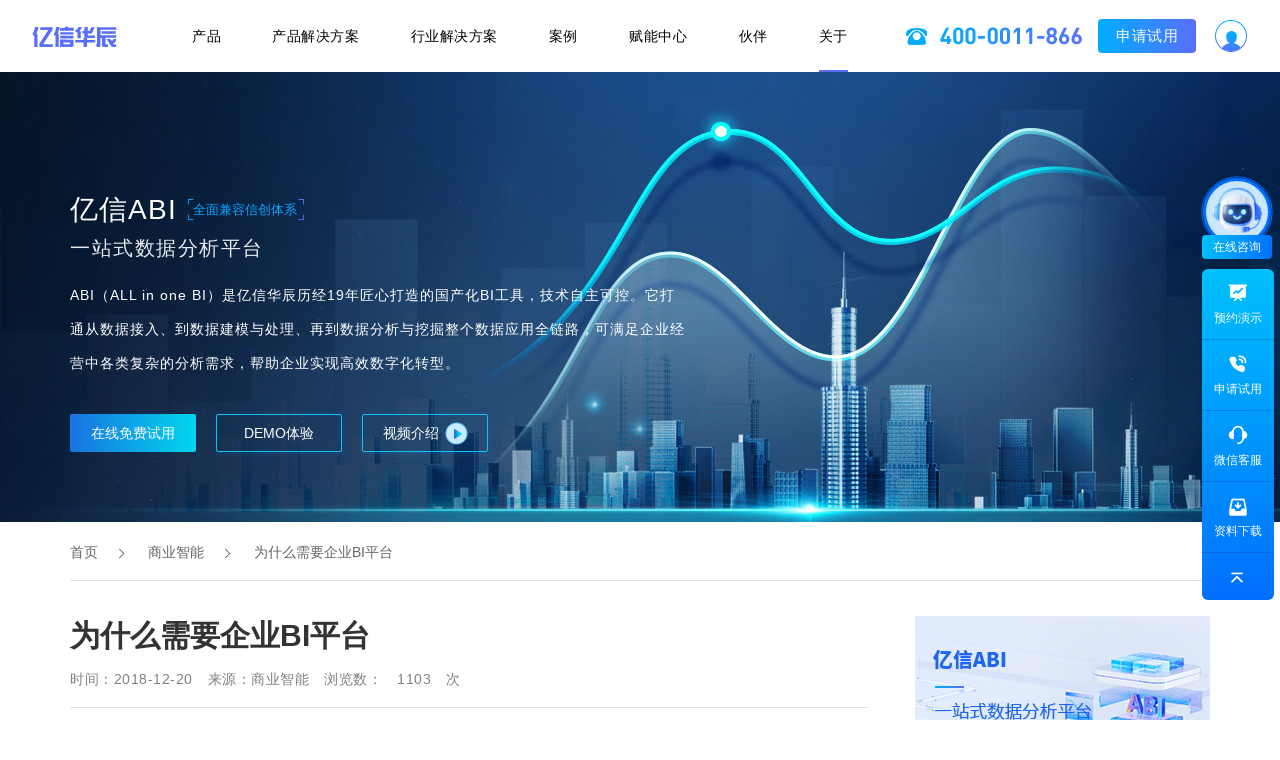

--- FILE ---
content_type: text/html; charset=utf-8
request_url: https://www.esensoft.com/industry-news/bi-1081.html
body_size: 24475
content:
<!DOCTYPE html>
<html lang="en">
<head>
    <meta charset="UTF-8">
    <meta name="viewport" content="width=device-width,user-scalable=no,initial-scale=1.0,maximum-scale=1.0,minimum-scale=1.0">
    <meta name="format-detection" content="telephone=no">
    <title>为什么需要企业BI平台</title>
    <meta name="keywords" content="企业BI，BI平台" />
    <meta name="description" content="自助式商务智能是否足以作为商业智能企业准备的唯一组成部分？
自助服务BI绝对以非常强大的方式覆盖了广泛的信息消费者群体。它与非常具体的受众进行对话-主要是根据受管数据消费洞察力的最终用户。它还与可能使用受管理的公司数据并将其与其他公司或非公司数据混合的数据分析师进行对话。" />
    <meta property="og:title" content="为什么需要企业BI平台" />
    <meta property="og:description" content="自助式商务智能是否足以作为商业智能企业准备的唯一组成部分？
自助服务BI绝对以非常强大的方式覆盖了广泛的信息消费者群体。它与非常具体的受众进行对话-主要是根据受管数据消费洞察力的最终用户。它还与可能使用受管理的公司数据并将其与其他公司或非公司数据混合的数据分析师进行对话。" />
    <meta property="og:image" content="" />
    <meta property="og:url" content="https://www.esensoft.com/industry-news/bi-1081.html" />
    <meta property="og:site_name" content="北京亿信华辰软件有限责任公司" />
    <meta property="og:type" content="website" />
    <link rel="stylesheet" href="/static/js/layui/css/layui.css">
    <link rel="stylesheet" type="text/css" href="/data/static/100593559542942df08509bab1f8486c.css?t=2025120212075" />
    <script type="text/javascript">window.Config = {"jsname":"show_news","actionname":"show","debug":false,"version":"2025120212075","_t_nav":"709"};</script>
    <script>var uid="",uname="";(function() {var _53code = document.createElement("script");_53code.src = "https://tb.53kf.com/code/code/d3014dbfafee7dd29b578be28df84f880/1?u_cust_id="+uid+"&u_cust_name="+uname;var s = document.getElementsByTagName("script")[0]; s.parentNode.insertBefore(_53code, s);})();</script>
<script>
  var _hmt = _hmt || [];
  _hmt.push(['_setCustomVar', 1, 'uid', "0", 1]);
  (function() {
    var hm = document.createElement("script");
    hm.src = "https://hm.baidu.com/hm.js?99696995dfd39dc403a32558eb9711d5";
    var s = document.getElementsByTagName("script")[0];
    s.parentNode.insertBefore(hm, s);
  })();
</script>

<!-- Google tag (gtag.js) -->
<script async src="https://www.googletagmanager.com/gtag/js?id=AW-11499171248"></script>
<script>
  window.dataLayer = window.dataLayer || [];
  function gtag(){dataLayer.push(arguments);}
  gtag('js', new Date());

  gtag('config', 'AW-11499171248');
</script>

<script type="text/javascript">
  window._agl = window._agl || [];
  (function () {
    _agl.push(
            ['production', '_f7L2XwGXjyszb4d1e2oxPybgD']
    );
    (function () {
      var agl = document.createElement('script');
      agl.type = 'text/javascript';
      agl.async = true;
      agl.src = 'https://fxgate.baidu.com/angelia/fcagl.js?production=_f7L2XwGXjyszb4d1e2oxPybgD';
      var s = document.getElementsByTagName('script')[0];
      s.parentNode.insertBefore(agl, s);
    })();
  })();
</script>

<script>
  var _esq = _esq || [];
  _esq.push(['_setCid', "999"]);
  _esq.push(['_setAid', "1081"]);
  (function() {
    var url = (document.location.protocol == 'https:') ? document.location.protocol + '//' + document.domain + '/static' : 'https://www.esensoft.com/static', es = document.createElement("script"); es.type = 'text/javascript'; es.async = true;
    es.src = url + "/js/es_analysis/v.js";
    var s = document.getElementsByTagName("script")[0]; s.parentNode.insertBefore(es, s);
  })();
</script>

<script>
  var _paq = window._paq = window._paq || [];
  _paq.push(['trackPageView']);
  _paq.push(['enableLinkTracking']);
  if (uid) {_paq.push(['setUserId', uid]);}
  (function() {
    var u="https://analysis.esensoft.com/";
    _paq.push(['setTrackerUrl', u+'matomo.php']);
    _paq.push(['setSiteId', '4']);
    var d=document, g=d.createElement('script'), s=d.getElementsByTagName('script')[0];
    g.async=true; g.src=u+'matomo.js'; s.parentNode.insertBefore(g,s);
  })();
</script>
    <script>(function(w,d,t,r,u){var f,n,i;w[u]=w[u]||[],f=function(){var o={ti:"187124184", enableAutoSpaTracking: true};o.q=w[u],w[u]=new UET(o),w[u].push("pageLoad")},n=d.createElement(t),n.src=r,n.async=1,n.onload=n.onreadystatechange=function(){var s=this.readyState;s&&s!=="loaded"&&s!=="complete"||(f(),n.onload=n.onreadystatechange=null)},i=d.getElementsByTagName(t)[0],i.parentNode.insertBefore(n,i)})(window,document,"script","//bat.bing.com/bat.js","uetq");</script>
    <script>
        // Add this script right after your base UET tag code
        window.uetq = window.uetq || [];
        window.uetq.push('set', { 'pid': {
                'em': 'contoso@example.com', // Replace with the variable that holds the user's email address.
                'ph': '+14250000000', // Replace with the variable that holds the user's phone number.
            } });
    </script>
</head>
<body>
<header class="main-nav">
    
    <div class="max-width-1200">
        <div class="logo">
            <a href="/" title="商业智能BI工具,报表工具，报表软件"></a>
        </div>

        <div class="pc-show">
    <div class="nav-menu PC-nav-menu">
        <ul>
            <li _t_nav="710">
                <a class="menu-title open-line" href="/products.html" title="产品" onclick="_hmt.push(['_trackEvent', 'nav', 'click', '产品'])" target="_blank">产品</a>
                <div class="menu-drop menu-down-product">
                    <div class="menu-main">
                        <div class="menu-down-product-left">
                            <ul>
                                <li class="active"><a href="/products/abi.html" title="亿信ABI" target="_blank"><h5>BI数据分析</h5></a></li>
                                <li><a href="/products/esdmd.html" title="主数据" target="_blank"><h5>主数据</h5></a></li>
                                <li><a href="/data-governance.html" title="数据治理" target="_blank"><h5>数据治理</h5></a></li>
                                <li><a href="/products/esdatafactory.html" title="数据工厂" target="_blank"><h5>数据集成</h5></a></li>
                                <li><a href="/products/ireport.html" title="数据采集" target="_blank"><h5>数据采集</h5></a></li>
                                <li><a href="/products/powerindex.html" title="指标管理" target="_blank"><h5>指标管理</h5></a></li>
                                <li><a href="/products/esenask.html" title="智能体问数" target="_blank"><h5>智能体问数</h5></a></li>
                                <li><a href="/products/eswiseasset.html" title="睿营" target="_blank"><h5>资产运营</h5></a></li>
                            </ul>
                        </div>
                        <div class="menu-down-product-right">
                            <div class="menu-down-product-right-main active">
                                <div class="menu-down-center">
                                    <div class="height-scroll">
                                        <div class="title-top title-top-abi">
                                            <a class="icon-tb" href="/products/abi.html" title="亿信ABI - 一站式数据分析平台" onclick="_hmt.push(['_trackEvent', 'nav', 'click', '亿信ABI - 一站式数据分析平台'])" target="_blank">亿信ABI - 一站式数据分析平台</a>
                                        </div>
                                        <div class="title-center">
                                            <div class="list-text">
                                                <!-- <a href="/products/ireport.html" title="数据填报" onclick="_hmt.push(['_trackEvent', 'nav', 'click', '数据填报'])" target="_blank"> -->
                                                <a href="javascript:void (0);" title="数据填报" onclick="_hmt.push(['_trackEvent', 'nav', 'click', '数据填报'])" target="_blank">
                                                    <h6>数据填报</h6>
                                                    <p>零代码、低成本快速创建采集表</p>
                                                </a>
                                            </div>
                                            <div class="list-text">
                                                <!-- <a href="/products/esdatafactory.html" title="数据处理" onclick="_hmt.push(['_trackEvent', 'nav', 'click', '数据处理'])" target="_blank"> -->
                                                <a href="javascript:void (0);" title="数据处理" onclick="_hmt.push(['_trackEvent', 'nav', 'click', '数据处理'])" target="_blank">
                                                    <h6>数据处理</h6>
                                                    <p>基于大数据引擎，通过可视化组件、托拉拽式实现数据汇聚与集成开发</p>
                                                </a>
                                            </div>
                                            <div class="list-text">
                                                <!-- <a href="/products/powerindex.html" title="指标管理" onclick="_hmt.push(['_trackEvent', 'nav', 'click', '指标管理'])" target="_blank"> -->
                                                <a href="javascript:void (0);" title="指标管理" onclick="_hmt.push(['_trackEvent', 'nav', 'click', '指标管理'])" target="_blank">
                                                    <h6>指标管理<span class="icon-tags icon-hot"></span></h6>
                                                    <p>指标定义、指标建模、指标固化、指标分析，一体化完成指标的落地与应用</p>
                                                </a>
                                            </div>
                                            <div class="list-text">
                                                <!-- <a href="/products/esreport.html" title="报表分析" onclick="_hmt.push(['_trackEvent', 'nav', 'click', '报表分析'])" target="_blank"> -->
                                                <a href="javascript:void (0);" title="报表分析" onclick="_hmt.push(['_trackEvent', 'nav', 'click', '报表分析'])" target="_blank">    
                                                    <h6>报表分析<span class="icon-tags icon-hot"></span></h6>
                                                    <p>组件化、零sql实现各类复杂报表和丰富多样的图表分析</p>
                                                </a>
                                            </div>
                                            <div class="list-text">
                                                <!-- <a href="/products/wonderbi.html" title="敏捷分析" onclick="_hmt.push(['_trackEvent', 'nav', 'click', '敏捷分析'])" target="_blank"> -->
                                                <a href="javascript:void (0);" title="敏捷分析" onclick="_hmt.push(['_trackEvent', 'nav', 'click', '敏捷分析'])" target="_blank">    
                                                    <h6>敏捷分析</h6>
                                                    <p>面向业务人员，简单拖拽即可生成可视化图表</p>
                                                </a>
                                            </div>
                                            <div class="list-text">
                                                <!-- <a href="/products/data-visualization.html" title="大屏可视化" onclick="_hmt.push(['_trackEvent', 'nav', 'click', '大屏可视化'])" target="_blank"> -->
                                                <a href="javascript:void (0);" title="大屏可视化" onclick="_hmt.push(['_trackEvent', 'nav', 'click', '大屏可视化'])" target="_blank">
                                                    <h6>大屏可视化<span class="icon-tags icon-hot"></span></h6>
                                                    <p>内置150+特效组件，快速打造酷炫灵动的可视化大屏，支持在线编码，拓展视觉体验至极致</p>
                                                </a>
                                            </div>
                                            <div class="list-text">
                                                <!-- <a href="/products/esenask.html" title="智能分析" onclick="_hmt.push(['_trackEvent', 'nav', 'click', '智能分析'])" target="_blank"> -->
                                                <a href="javascript:void (0);" title="智能分析" onclick="_hmt.push(['_trackEvent', 'nav', 'click', '智能分析'])" target="_blank">    
                                                    <h6>智能分析</h6>
                                                    <p>搭载自然语言分析引擎，引入AI大模型技术，通过简单的对话问答实现快速数据分析</p>
                                                </a>
                                            </div>
                                            <div class="list-text">
                                                <!-- <a href="/products/wonderdm.html" title="数据挖掘" onclick="_hmt.push(['_trackEvent', 'nav', 'click', '数据挖掘'])" target="_blank"> -->
                                                <a href="javascript:void (0);" title="数据挖掘" onclick="_hmt.push(['_trackEvent', 'nav', 'click', '数据挖掘'])" target="_blank">
                                                    <h6>数据挖掘</h6>
                                                    <p>涵盖回归分析、分类分析、聚类分析及时间序列预测等高级功能，深入探掘数据的内在价值</p>
                                                </a>
                                            </div>
                                            <div class="list-text">
                                                <a href="javascript:void (0);" title="移动应用" onclick="_hmt.push(['_trackEvent', 'nav', 'click', '移动应用'])">
                                                    <h6>移动应用</h6>
                                                    <p>移动采集、审批、分析一站式解决移动办公诉求</p>
                                                </a>
                                            </div>
                                        </div>
                                    </div>
                                    <div class="title-bottom">联系销售：400-0011-866</div>
                                </div>
                                <div class="menu-down-right">
                                    <div class="menu-down-right-card-line">
                                        <div class="menu-down-right-card">
                                            <img src="/static/images/xiaoyi_2018/common/nav-abi.png" alt="亿信ABI">
                                            <p>一站式数据分析平台</p>
                                            <a href="http://yxabi.esensoft.com/abi/eportal/pcportal/portal.do?id=2023FMY&original=true&loginid=demo&pw=%7Bfe01ce2a7fbac8fafaed7c982a04e229%7D" title="DEMO体验" target="_blank" rel="nofollow">DEMO体验</a>
                                            <!-- <a href="https://abi.esensoft.com" title="免费试用" target="_blank" rel="nofollow">免费试用</a> -->
                                            <a href="/products/abi.html" title="查看详情" target="_blank">查看详情</a>
                                            <div class="pc-menu-close"></div>
                                        </div>
                                    </div>

                                    <div class="title-bottom">
                                        <p>了解ABI</p>
                                        <div class="btn-video btn-video0" data-src="/static/video/abi/abiShip.mp4">
                                            <img src="/static/images/xiaoyi_2018/common/ABI-video.jpg" alt="亿信ABI产品视频" title="亿信ABI产品视频" />
                                        </div>
                                    </div>
                                </div>
                            </div>

                            <div class="menu-down-product-right-main">
                                <div class="menu-down-center">
                                    <div class="height-scroll">
                                        <div class="title-top title-top-mdm">
                                            <a class="icon-tb" href="/products/esdmd.html" title="睿码主数据管理平台" onclick="_hmt.push(['_trackEvent', 'nav', 'click', '睿码主数据管理平台'])" target="_blank">睿码主数据管理平台</a>
                                        </div>
                                        <div class="title-intro-text">
                                            <p>全程“零”编码，高效实现主数据模型、主数据维护、主数据分发、主数据质量的全过程管理，为企业主数据管理落地提供有效支撑，实现各业务系统间的主数据共享，保障企业主数据的唯一性、准确性、一致性。</p>
                                        </div>
                                        <div class="title-center">
                                            <div class="list-text">
                                                <a href="javascript:void (0);" title="主数据模型" target="_blank">
                                                    <h6>主数据模型</h6>
                                                    <p>内置多类主数据模版，可视化实现多视角模型定义，满足复杂规则的编码自动控制</p>
                                                </a>
                                            </div>
                                            <div class="list-text">
                                                <a href="javascript:void (0);" title="主数据维护" target="_blank">
                                                    <h6>主数据维护</h6>
                                                    <p>多种数据接入方式，支持不同场景的审批管控，数据版本可回溯，满足主数据的全生命周期管理</p>
                                                </a>
                                            </div>
                                            <div class="list-text">
                                                <a href="javascript:void (0);" title="主数据分发" target="_blank">
                                                    <h6>主数据分发</h6>
                                                    <p>拖拽式任务设计，内置丰富组件，支持主动式、被动式分发模式</p>
                                                </a>
                                            </div>
                                            <div class="list-text">
                                                <a href="javascript:void (0);" title="主数据质量管理" target="_blank">
                                                    <h6>主数据质量管理</h6>
                                                    <p>全过程质量管控，支持内置及自定义规则，提供图表式质检报告</p>
                                                </a>
                                            </div>
                                        </div>
                                    </div>
                                    <div class="title-bottom">联系销售：400-0011-866</div>
                                </div>
                                <div class="menu-down-right">
                                    <div class="menu-down-right-card">
                                        <img src="/static/images/xiaoyi_2018/common/nav-mdm.png" alt="主数据管理平台">
                                        <p>主数据管理平台</p>
                                        <a href="http://mdmdemo.esensoft.com/mdm/web/eportal/view.do?portalid=QCStabY1&original=true&userid=demo&pw=%7Bfe01ce2a7fbac8fafaed7c982a04e229%7D" title="DEMO体验" target="_blank" rel="nofollow">DEMO体验</a>
                                        <!-- <a href="/login/login.html?t=13&p=5Li75pWw5o2u566h55CG5bmz5Y%2BwLUVzTURN&type=Nw%3D%3D" title="免费试用" target="_blank">免费试用</a> -->
                                        <a href="/products/esdmd.html" title="查看详情" target="_blank">查看详情</a>
                                        <div class="pc-menu-close"></div>
                                    </div>
                                </div>
                            </div>

                            <div class="menu-down-product-right-main">
                                <div class="menu-down-center">
                                    <div class="height-scroll">
                                        <div class="title-top title-top-wise">
                                            <a class="icon-tb" href="/data-governance.html" title="智能数据治理平台" onclick="_hmt.push(['_trackEvent', 'nav', 'click', '智能数据治理平台'])" target="_blank">睿治 - 智能数据治理平台</a>
                                        </div>
                                        <div class="title-center">
                                            <!--<div class="list-text">
                                                <a href="/products/esdmd.html" title="主数据管理" onclick="_hmt.push(['_trackEvent', 'nav', 'click', '主数据管理'])" target="_blank">
                                                    <h6>主数据管理<span class="icon-tags icon-hot"></span></h6>
                                                    <p>集中统一管理，构建企业黄金数据</p>
                                                </a>
                                            </div>-->
                                            <div class="list-text">
                                                <a href="javascript:void (0);" title="模型管理" onclick="_hmt.push(['_trackEvent', 'nav', 'click', '模型管理'])" target="_blank">
                                                    <h6>模型管理<span class="icon-tags icon-hot"></span></h6>
                                                    <p>在线模型设计，深度融合数据标准，规范数据定义</p>
                                                </a>
                                            </div>
                                            <div class="list-text">
                                                <!--<a href="/products/espowermeta.html" title="元数据管理" onclick="_hmt.push(['_trackEvent', 'nav', 'click', '元数据管理'])" target="_blank">-->
                                                <a href="javascript:void (0);" title="元数据管理" onclick="_hmt.push(['_trackEvent', 'nav', 'click', '元数据管理'])" target="_blank">
                                                    <h6>元数据管理<span class="icon-tags icon-hot"></span></h6>
                                                    <p>自动化元数据感知，全链路血缘提取，理清数据资源</p>
                                                </a>
                                            </div>
                                            <div class="list-text">
                                            	<!--<a href="/products/DataStandards.html" title="数据标准管理" onclick="_hmt.push(['_trackEvent', 'nav', 'click', '数据标准管理'])" target="_blank">-->
                                                <a href="javascript:void (0);" title="数据标准管理" onclick="_hmt.push(['_trackEvent', 'nav', 'click', '数据标准管理'])" target="_blank">
                                                    <h6>数据标准</h6>
                                                    <p>智能化标准推荐，一键式数据落标，树立数据权威</p>
                                                </a>
                                            </div>
                                            <div class="list-text">
                                            	<!--<a href="/products/esdataclean.html" title="数据质量管理" onclick="_hmt.push(['_trackEvent', 'nav', 'click', '数据质量管理'])" target="_blank">-->
                                                <a href="javascript:void (0);" title="数据质量管理" onclick="_hmt.push(['_trackEvent', 'nav', 'click', '数据质量管理'])" target="_blank">
                                                    <h6>数据质量</h6>
                                                    <p>“零”编码规则搭建，全流程质量整改，高速数据质检</p>
                                                </a>
                                            </div>
                                            <div class="list-text">
                                            	<!--<a href="/products/esdataassets.html" title="数据资产管理" onclick="_hmt.push(['_trackEvent', 'nav', 'click', '数据资产管理'])" target="_blank">-->
                                                <a href="javascript:void (0);" title="数据资产管理" onclick="_hmt.push(['_trackEvent', 'nav', 'click', '数据资产管理'])" target="_blank">
                                                    <h6>数据资产管理<span class="icon-tags icon-hot"></span></h6>
                                                    <p>规范资产目录，自助式数据共享，释放资产价值</p>
                                                </a>
                                            </div>
                                            <div class="list-text">
                                            	<!--<a href="/products/esdatafactory.html" title="数据集成管理" onclick="_hmt.push(['_trackEvent', 'nav', 'click', '数据集成管理'])" target="_blank">-->
                                                <a href="javascript:void (0);" title="数据集成管理" onclick="_hmt.push(['_trackEvent', 'nav', 'click', '数据集成管理'])" target="_blank">
                                                    <h6>数据集成管理</h6>
                                                    <p>基于大数据引擎，通过可视化组件、托拉拽式实现数据汇聚与集成开发</p>
                                                </a>
                                            </div>
                                            <div class="list-text">
                                            	<!--<a href="/products/esdataexchange.html" title="数据交换管理" onclick="_hmt.push(['_trackEvent', 'nav', 'click', '数据交换管理'])" target="_blank">-->
                                                <a href="javascript:void (0);" title="数据交换管理" onclick="_hmt.push(['_trackEvent', 'nav', 'click', '数据交换管理'])" target="_blank">
                                                    <h6>数据交换管理</h6>
                                                    <p>超30+主流数据库、国产库、大数据库、文件、消息队列等接口之间极速交换结构化、非结构化数据</p>
                                                </a>
                                            </div>
                                            <!--<div class="list-text">
                                                <a href="/products/petabase.html" title="实时计算存储" onclick="_hmt.push(['_trackEvent', 'nav', 'click', '实时计算存储'])" target="_blank">
                                                    <h6>实时计算存储</h6>
                                                    <p>企业级实时大数据管理，支撑实时决策</p>
                                                </a>
                                            </div>-->
                                            <div class="list-text">
                                                <a href="javascript:void (0);" title="数据安全管理">
                                                    <h6>数据安全管理</h6>
                                                    <p>构建分级分类体系，动态数据脱敏，保障数据安全</p>
                                                </a>
                                            </div>
                                            <div class="list-text">
                                                <a href="javascript:void (0);" title="数据生命周期管理">
                                                    <h6>数据生命周期管理</h6>
                                                    <p>全盘监控数据，决策数据周期，释放数据资源</p>
                                                </a>
                                            </div>
                                        </div>
                                    </div>
                                    <div class="title-bottom">联系销售：400-0011-866</div>
                                </div>
                                <div class="menu-down-right">
                                    <div class="menu-down-right-card-line">
                                        <div class="menu-down-right-card">
                                            <img src="/static/images/xiaoyi_2018/common/nav-wise.png" alt="睿治数据治理平台">
                                            <p>智能数据治理平台</p>
                                            <a href="http://edgdemo.esensoft.com/edg261/web/eportal/view.do?portalid=2023_FMY&original=true&userId=demo&pw=%7Bfe01ce2a7fbac8fafaed7c982a04e229%7D" title="DEMO体验" target="_blank" rel="nofollow">DEMO体验</a>
                                            <!-- <a href="https://wise.esensoft.com" title="免费试用" target="_blank" rel="nofollow">免费试用</a> -->
                                            <a href="/data-governance.html" title="查看详情" target="_blank">查看详情</a>
                                            <div class="pc-menu-close"></div>
                                        </div>
                                    </div>

                                    <div class="title-bottom">
                                        <p>了解睿治</p>
                                        <div class="btn-video btn-video0" data-src="/static/images/xiaoyi_2018/product/ruizhi/rzsp.mp4">
                                            <img src="/static/images/xiaoyi_2018/common/ruizhi-video.jpg" alt="睿治-数据治理产品视频" title="睿治-数据治理产品视频" />
                                        </div>
                                    </div>
                                </div>
                            </div>

                            <div class="menu-down-product-right-main">
                                <div class="menu-down-center">
                                    <div class="height-scroll">
                                        <div class="title-top title-top-edf">
                                            <a class="icon-tb" href="/products/esdatafactory.html" title="数据工厂系统" target="_blank">数据工厂系统</a>
                                        </div>
                                        <div class="title-intro-text">
                                            <p>覆盖数据建模、采集、处理、集成、共享、交换、安全脱敏于一体，一站式解决数据开发所有的问题。</p>
                                        </div>
                                        <div class="title-center">
                                            <div class="list-text">
                                                <a href="javascript:void (0);" title="模型管理" target="_blank">
                                                    <h6>模型管理</h6>
                                                    <p>结合标准体系的可视化建模工具，支持模型的正、逆向构建</p>
                                                </a>
                                            </div>
                                            <div class="list-text">
                                                <a href="javascript:void (0);" title="任务管理" target="_blank">
                                                    <h6>任务管理</h6>
                                                    <p>拖拽式任务编排，内置丰富组件，支撑亿级数据的快速处理与迁移</p>
                                                </a>
                                            </div>
                                            <div class="list-text">
                                                <a href="javascript:void (0);" title="调度管理" target="_blank">
                                                    <h6>调度管理</h6>
                                                    <p>具备高并发、高吞吐量、低延迟的一体化任务编排能力，可视化设计、分布式运行</p>
                                                </a>
                                            </div>
                                            <div class="list-text">
                                                <a href="javascript:void (0);" title="监控中心" target="_blank">
                                                    <h6>监控中心</h6>
                                                    <p>提供图形化的任务监控和日志跟踪，面向运维、管理人员的完善监控体系</p>
                                                </a>
                                            </div>
                                        </div>
                                    </div>
                                    <div class="title-bottom">联系销售：400-0011-866</div>
                                </div>
                                <div class="menu-down-right">
                                    <div class="menu-down-right-card">
                                        <img src="/static/images/xiaoyi_2018/common/nav-edf.png" alt="数据工厂系统">
                                        <p>数据工厂系统</p>
                                        <a href="http://yxabi.esensoft.com/abi/eportal/pcportal/portal.do?filepath=/root/products/eportal/pcportal/pages/esp/2023_GNYS/page1.esp&loginid=demo&pw=%7Bfe01ce2a7fbac8fafaed7c982a04e229%7D" title="DEMO体验" target="_blank" rel="nofollow">DEMO体验</a>
                                        <a href="/products/esdatafactory.html" title="查看详情" target="_blank">查看详情</a>
                                        <div class="pc-menu-close"></div>
                                    </div>
                                </div>
                            </div>

                            <div class="menu-down-product-right-main">
                                <div class="menu-down-center">
                                    <div class="height-scroll">
                                        <div class="title-top title-top-i">
                                            <a class="icon-tb" href="/products/ireport.html" title="数据采集汇总平台" target="_blank">数据采集汇总平台</a>
                                        </div>
                                        <div class="title-center">
                                            <div class="list-text">
                                                <a href="javascript:void (0);" title="表单设计" target="_blank">
                                                    <h6>表单设计</h6>
                                                    <p>纯web设计器，零编码完成基本表、变长表、中国式复杂报表、套打表、问卷调查表等制作；支持年报、月报、日报，以及自定义报表期等多种数据采集报送频率</p>
                                                </a>
                                            </div>
                                            <div class="list-text">
                                                <a href="javascript:void (0);" title="数据填报" target="_blank">
                                                    <h6>数据填报</h6>
                                                    <p>提供在线填报和离线填报两种应用模式，也支持跨数据源取数；填报数据自动缓存在WEB浏览器中，即使宕机也不会丢失</p>
                                                </a>
                                            </div>
                                            <div class="list-text">
                                                <a href="javascript:void (0);" title="数据审核" target="_blank">
                                                    <h6>数据审核</h6>
                                                    <p>支持单表审核、全套审核、成批审核等多种层次的审核操作，通过醒目的背景颜色标识提示相关单元格</p>
                                                </a>
                                            </div>
                                            <div class="list-text">
                                                <a href="javascript:void (0);" title="数据审批" target="_blank">
                                                    <h6>数据审批</h6>
                                                    <p>内置灵活轻便的工作流引擎，实现了用户业务过程的自动化；支持层层审批、上级审批、越级审批、自定义审批等多种审批方式</p>
                                                </a>
                                            </div>
                                            <div class="list-text">
                                                <a href="javascript:void (0);" title="数据汇总" target="_blank">
                                                    <h6>数据汇总</h6>
                                                    <p>对于下级填报单位上报的数据，上级汇总单位可将其进行汇总；支持层层汇总、直接下级汇总、选择单位汇总、按条件汇总、按代码组汇总、按关键字汇总、自定义汇总等</p>
                                                </a>
                                            </div>
                                            <div class="list-text">
                                                <a href="javascript:void (0);" title="数据管理" target="_blank">
                                                    <h6>数据管理</h6>
                                                    <p>提供数据锁定机制，防止报表数据被意外修改；支持数据留痕，辅助用户过程追溯；未及时上报的用户自动催报；所见即所得的打印输出等</p>
                                                </a>
                                            </div>
                                            <div class="list-text">
                                                <a href="javascript:void (0);" title="数据接口" target="_blank">
                                                    <h6>数据接口</h6>
                                                    <p>提供多种类型的数据接口，可以导入EXCEL、DBF、二进制、文本等格式的数据，可以将报表数据批量输出为HTML、EXCEL、XML、TXT等格式</p>
                                                </a>
                                            </div>
                                        </div>
                                    </div>
                                    <div class="title-bottom">联系销售：400-0011-866</div>
                                </div>
                                <div class="menu-down-right">
                                    <div class="menu-down-right-card">
                                        <img src="/static/images/xiaoyi_2018/common/nav-i.png" alt="数据采集汇总平台">
                                        <p>数据采集汇总平台</p>
                                        <a href="http://eseni.esensoft.com/irpt/eportal/pcportal/portal.do?portalid=GDY&original=true&id=demo&pw=%7Bfe01ce2a7fbac8fafaed7c982a04e229%7D" title="DEMO体验" target="_blank" rel="nofollow">DEMO体验</a>
                                        <a href="/products/ireport.html" title="查看详情" target="_blank">查看详情</a>
                                        <div class="pc-menu-close"></div>
                                    </div>
                                </div>
                            </div>

                            <div class="menu-down-product-right-main">
                                <div class="menu-down-center">
                                    <div class="height-scroll">
                                        <div class="title-top title-top-epi">
                                            <a class="icon-tb" href="/products/powerindex.html" title="指标管理平台" target="_blank">指标管理平台</a>
                                        </div>
                                        <div class="title-intro-text">
                                            <p>统一指标定义，实现“一变多变、一数多现”的数据管理效果，为企业提供强有力的数字化保障和驱动效应。</p>
                                        </div>
                                        <div class="title-center">
                                            <div class="list-text">
                                                <a href="javascript:void (0);" title="指标体系建设" target="_blank">
                                                    <h6>指标体系建设</h6>
                                                    <p>采用可视化、导向式方式构建指标业务域，形成指标地图，全局指标一览在目</p>
                                                </a>
                                            </div>
                                            <div class="list-text">
                                                <a href="javascript:void (0);" title="指标管理与加工" target="_blank">
                                                    <h6>指标管理与加工</h6>
                                                    <p>流程化自助式的定义、开发、维护各类指标，零建模，业务人员即刻上手</p>
                                                </a>
                                            </div>
                                            <div class="list-text">
                                                <a href="javascript:void (0);" title="指标运营" target="_blank">
                                                    <h6>指标运营</h6>
                                                    <p>智能指标预警和指标溯源，全面掌握指标来源及加工过程，随时掌控指标数据潜在风险</p>
                                                </a>
                                            </div>
                                            <div class="list-text">
                                                <a href="javascript:void (0);" title="指标服务" target="_blank">
                                                    <h6>指标服务</h6>
                                                    <p>助力企业更好地查询、使用指标，提供共享、交换、订阅、分析、API接口等应用服务</p>
                                                </a>
                                            </div>
                                        </div>
                                    </div>
                                    <div class="title-bottom">联系销售：400-0011-866</div>
                                </div>
                                <div class="menu-down-right">
                                    <div class="menu-down-right-card">
                                        <img src="/static/images/xiaoyi_2018/common/nav-epi.png" alt="指标管理平台">
                                        <p>指标管理平台</p>
                                        <a href="http://epi.esensoft.com/EPI" title="DEMO体验" target="_blank" rel="nofollow">DEMO体验</a>
                                        <a href="/products/powerindex.html" title="查看详情" target="_blank">查看详情</a>
                                        <div class="pc-menu-close"></div>
                                    </div>
                                </div>
                            </div>

                            <div class="menu-down-product-right-main">
                                <div class="menu-down-center">
                                    <div class="height-scroll">
                                        <div class="title-top title-top-ask">
                                            <a class="icon-tb" href="/products/esenask.html" title="智问" target="_blank">智问</a>
                                        </div>
                                        <div class="title-intro-text">
                                            <p>企业级智能体平台，低门槛搭建智能体，灵活编排流程，融合 LLM 实现“问数”、“问知识”</p>
                                        </div>
                                        <div class="title-center">
                                            <div class="list-text">
                                                <a href="javascript:void (0);" title="对话式数据探索的智能问数" target="_blank">
                                                    <h6>对话式数据探索的智能问数</h6>
                                                    <p>面向业务的对话式问数，即问即答，更懂你的诉求</p>
                                                </a>
                                            </div>
                                            <div class="list-text">
                                                <a href="javascript:void (0);" title="2、更懂数据见解的智能洞察" target="_blank">
                                                    <h6>更懂数据见解的智能洞察</h6>
                                                    <p>理解数据，洞察数据，更懂数据内容，把数据见解讲给你听</p>
                                                </a>
                                            </div>
                                            <div class="list-text">
                                                <a href="javascript:void (0);" title="数据驱动的智能图表" target="_blank">
                                                    <h6>数据驱动的智能图表</h6>
                                                    <p>动态地分析数据特点，提供最合适的图表类型展示，让数据展现更简单</p>
                                                </a>
                                            </div>
                                            <div class="list-text">
                                                <a href="javascript:void (0);" title="对话式智能看板" target="_blank">
                                                    <h6>对话式智能看板</h6>
                                                    <p>完全是颠覆做表的方式，一句话看板创建，启发式内容制作</p>
                                                </a>
                                            </div>
                                            <div class="list-text">
                                                <a href="javascript:void (0);" title="交互式智能报告" target="_blank">
                                                    <h6>交互式智能报告</h6>
                                                    <p>智能化生成包含深入分析和建议的报告，复杂数据简单化，释放数据潜力</p>
                                                </a>
                                            </div>
                                            <div class="list-text">
                                                <a href="javascript:void (0);" title="对话式大屏汇报" target="_blank">
                                                    <h6>对话式大屏汇报</h6>
                                                    <p>数据跃然屏上的AI大屏汇报，让数据讲述故事</p>
                                                </a>
                                            </div>
                                            <div class="list-text">
                                                <a href="javascript:void (0);" title="一键查询海量文档的知识问答" target="_blank">
                                                    <h6>一键查询海量文档的知识问答</h6>
                                                    <p>海量知识，一触即达，提供更智能的知识检索服务，快速找到“对”的人</p>
                                                </a>
                                            </div>
                                            <div class="list-text">
                                                <a href="javascript:void (0);" title="智能决策的数字助理" target="_blank">
                                                    <h6>智能决策的数字助理</h6>
                                                    <p>不止于工具，更是随时待命的得力助手。一声指令，为您提供即时的数据分析和决策支持</p>
                                                </a>
                                            </div>
                                        </div>
                                    </div>
                                    <div class="title-bottom">联系销售：400-0011-866</div>
                                </div>
                                <div class="menu-down-right">
                                    <div class="menu-down-right-card">
                                        <img src="/static/images/xiaoyi_2018/common/nav-ask.png" alt="智能数据问答平台">
                                        <p>智能数据问答平台</p>
                                        <!--<a href="https://ask.esensoft.com/eask/esearch/query.do?action=toMultiPage&id=demo&pw=demo" title="DEMO体验" target="_blank" rel="nofollow">DEMO体验</a>-->
                                        <a href="/products/esenask.html" title="查看详情" target="_blank">查看详情</a>
                                        <div class="pc-menu-close"></div>
                                    </div>
                                </div>
                            </div>

                            <div class="menu-down-product-right-main">
                                <div class="menu-down-center">
                                    <div class="height-scroll">
                                        <div class="title-top title-top-ruiying">
                                            <a class="icon-tb" href="/products/eswiseasset.html" title="睿营——数据资产运营平台" target="_blank">睿营——数据资产运营平台</a>
                                        </div>
                                        <div class="title-intro-text">
                                            <p>面向企业级数据资产交易运营场景，助力企业实现数据资产的价值挖掘、升值和资产变现。</p>
                                        </div>
                                        <div class="title-center">
                                            <div class="list-text">
                                                <a href="javascript:void (0);" title="资产开发计算" target="_blank">
                                                    <h6>资产开发计算</h6>
                                                    <p>提供上百类数据交换、汇聚、处理能力；零代码数据模型开发。</p>
                                                </a>
                                            </div>
                                            <div class="list-text">
                                                <a href="javascript:void (0);" title="资产治理分析" target="_blank">
                                                    <h6>资产治理分析</h6>
                                                    <p>全链路数据治理，把控资产质量，理清资产血缘。</p>
                                                </a>
                                            </div>
                                            <div class="list-text">
                                                <a href="javascript:void (0);" title="资产盘点管理" target="_blank">
                                                    <h6>资产盘点管理</h6>
                                                    <p>定义、盘点、规划无序的数据类和应用类资源，构建数据资产管理体系。</p>
                                                </a>
                                            </div>
                                            <div class="list-text">
                                                <a href="javascript:void (0);" title="资产服务共享" target="_blank">
                                                    <h6>资产服务共享</h6>
                                                    <p>提供数据资源门户，及数据API、数据服务等快速检索能力；动态脱敏、加密保障数据安全。</p>
                                                </a>
                                            </div>
                                            <div class="list-text">
                                                <a href="javascript:void (0);" title="资产交易流通" target="_blank">
                                                    <h6>资产交易流通</h6>
                                                    <p>提供用户注册、审批、订购等一体化管理，持续提升企业数据资产价值。</p>
                                                </a>
                                            </div>
                                        </div>
                                    </div>
                                    <div class="title-bottom">联系销售：400-0011-866</div>
                                </div>
                                <div class="menu-down-right">
                                    <div class="menu-down-right-card">
                                        <img src="/static/images/xiaoyi_2018/common/nav-ruiying.png" alt="睿营——数据资产运营平台">
                                        <p>数据资产运营平台</p>
                                        <!-- <a href="http://yxabi.esensoft.com/abi/eportal/pcportal/portal.do?filepath=/root/products/eportal/pcportal/pages/esp/2023_GNYS/page1.esp&loginid=demo&pw=%7Bfe01ce2a7fbac8fafaed7c982a04e229%7D" title="DEMO体验" target="_blank" rel="nofollow">DEMO体验</a> -->
                                        <a href="/products/eswiseasset.html" title="查看详情" target="_blank">查看详情</a>
                                        <div class="pc-menu-close"></div>
                                    </div>
                                </div>
                            </div>

                        </div>
                    </div>
                </div>
            </li>

            <li _t_nav="991">
                <a class="menu-title open-line" href="/solutions.html#planProduct" title="产品解决方案" target="_blank">产品解决方案</a>
                <div class="menu-drop menu-down-solutionsPro">
                    <div class="max-width-1200">
                        <div class="menu-main">
                            <div class="menu-down-left">
                                <div class="height-scroll">
                                    <div class="title-center">
                                        <div class="list-text">
                                            <a href="/solutions/esenruizhi/DataGovernance.html" title="大数据治理方案" target="_blank">
                                                <h6>大数据治理方案</h6>
                                                <p>从采、存、管、用四大方面构建数据治理体系，实现数字化经营</p>
                                            </a>
                                        </div>
                                        <div class="list-text">
                                            <a href="/solutions/esenruizhi/MDM.html" title="主数据管理方案" target="_blank">
                                                <h6>主数据管理方案<span class="icon-tags icon-hot"></span></h6>
                                                <p>主数据全生命周期管理，保障主数据一致性、权威性、共享性，提高企业运营效率</p>
                                            </a>
                                        </div>
                                        <div class="list-text">
                                            <a href="/solutions/esenruizhi/powermeta.html" title="数据资产盘点方案" target="_blank">
                                                <h6>数据资产盘点方案<span class="icon-tags icon-hot"></span></h6>
                                                <p>以元数据管理摸清家底，以资产编目盘点数据资产，提供数据服务</p>
                                            </a>
                                        </div>
                                        <div class="list-text">
                                            <a href="/solutions/esenruizhi/bi.html" title="数据仓库及商业智能方案" target="_blank">
                                                <h6>数据仓库及商业智能方案<span class="icon-tags icon-hot"></span></h6>
                                                <p>集数据采集补录、数据ETL建模、数据实时存储、数据分析展现等应用场景于一体</p>
                                            </a>
                                        </div>
                                        <div class="list-text">
                                            <a href="/solutions/esenruizhi/DataAssets.html" title="大数据资产管理方案" target="_blank">
                                                <h6>大数据资产管理方案</h6>
                                                <p>集数据集成、数据治理、资产规划开发、资产运营等场景应用于一体</p>
                                            </a>
                                        </div>
                                        <div class="list-text">
                                            <a href="/solutions/esenruizhi/DataStandardAndClean.html" title="数据标准化及质量管控方案" target="_blank">
                                                <h6>数据标准化及质量管控方案</h6>
                                                <p>集元数据采集和规整、数据标准建立与评估、数据质量管控等场景应用于一体</p>
                                            </a>
                                        </div>
                                        <div class="list-text">
                                            <a href="/solutions/esenruizhi/powerindex.html" title="指标体系建设方案" target="_blank">
                                                <h6>指标体系建设方案</h6>
                                                <p>面向业务和技术提供指标管理指标分析等服务的指标统一管理平台</p>
                                            </a>
                                        </div>
                                        <div class="list-text">
                                            <a href="/solutions/esenruizhi/petabase.html" title="仓湖一体数据中心建设方案" target="_blank">
                                                <h6>仓湖一体数据中心建设方案</h6>
                                                <p>涵盖数据存储、数据集成、数据交换、数据共享等方面，为企业用户提供云原生仓湖一体解决方案</p>
                                            </a>
                                        </div>
                                        <div class="list-text">
                                            <a href="/products/esdatastation.html" title="数据中台建设方案" target="_blank">
                                                <h6>数据中台解决方案</h6>
                                                <p>提供数据全生命周期过程的数据服务手段，实现数据应用到数据运营</p>
                                            </a>
                                        </div>
                                        <div class="list-text">
                                            <a href="/solutions/esenruizhi/ddplatform.html" title="数据开发平台建设方案" target="_blank">
                                                <h6>数据开发平台建设方案</h6>
                                                <p>基于大模型AI的智能化低代码数据开发平台,助力企业高效构建现代化数据仓库、数据湖</p>
                                            </a>
                                        </div>
                                        <div class="list-text">
                                            <a href="/solutions/intelligent-data-query.html" title="智能问数解决方案" target="_blank">
                                                <h6>智能问数解决方案</h6>
                                                <p>基于大模型（LLM）与BI引擎深度融合的新一代数据智能平台，致力于打造会说话的数据助手</p>
                                            </a>
                                        </div>
                                        <div class="list-text">
                                            <a href="/solutions/high-quality-dataset-construction.html" title="高质量数据集建设方案" target="_blank">
                                                <h6>高质量数据集建设方案</h6>
                                                <p>构建标准化的高质量数据集体系，打通从采集到训练的全链路</p>
                                            </a>
                                        </div>
                                    </div>
                                </div>
                                <div class="title-bottom">联系销售：400-0011-866</div>
                            </div>
                        </div>
                        <!-- 关闭按钮 -->
                        <div class="pc-menu-close"></div>
                    </div>
                </div>
            </li>
            <li _t_nav="1131">
                <a class="menu-title open-line" href="/solutions.html#planIndustry" title="行业解决方案" target="_blank">行业解决方案</a>
                    <div class="menu-drop menu-down-solutionsHy">
                        <div class="max-width-1200">
                            <div class="menu-main">
                                <div class="menu-down-left">
                                    <div class="height-scroll">
                                        <div class="title-center1">

                                            <div class="list-text1">
                                                <h5>
                                                    <i class="icon993"></i>
                                                    <span>金融</span>
                                                </h5>
                                                <div class="right-text">
                                                    <h6><a href="/solutions/unified-banking-report.html" title="银行一表通" target="_blank">银行一表通<span class="icon-tags icon-hot"></span></a></h6>
                                                    <h6><a href="/solutions/financial-regulatory-reporting.html" title="金融监管报送" target="_blank">金融监管报送<span class="icon-tags icon-hot"></span></a></h6>
                                                    <h6><a href="/solutions/financial-treasury-management.html" title="金融资金管理" target="_blank">金融资金管理</a></h6>
                                                    <h6><a href="/solutions/financial-data-governance.html" title="金融数据治理" target="_blank">金融数据治理<span class="icon-tags icon-hot"></span></a></h6>
                                                    <h6><a href="/solutions/financial-self-service-analytics.html" title="金融自助分析" target="_blank">金融自助分析</a></h6>
                                                    <h6><a href="/solutions/finance/847.html" title="金融管理驾驶舱" target="_blank">金融管理驾驶舱</a></h6>
                                                    <h6><a href="/solutions/finance/849.html" title="金融通用数仓" target="_blank">金融通用数仓</a></h6>
                                                    <h6><a href="/solutions/cognos.html" title="Cognos替代" target="_blank">Cognos替代</a></h6>
                                                </div>
                                            </div>
                                            <div class="list-text1">
                                                <h5>
                                                    <i class="icon1152"></i>
                                                    <span>制造</span>
                                                </h5>
                                                <div class="right-text">
                                                    <h6><a href="/solutions/discreteManufacturingMDM.html" title="离散制造主数据管理" target="_blank">离散制造主数据管理<span class="icon-tags icon-hot"></span></a></h6>
                                                    <h6><a href="/solutions/discreteManufacturing.html" title="离散制造数据治理" target="_blank">离散制造数据治理</a></h6>
                                                    <h6><a href="/solutions/medical_digitalize.html" title="军工制造数据中台" target="_blank">军工制造数据中台<span class="icon-tags icon-hot"></span></a></h6>
                                                    <h6><a href="/solutions/pharma-master-data-management.html" title="医药制造主数据管理" target="_blank">医药制造主数据管理<span class="icon-tags icon-hot"></span></a></h6>
                                                    <h6><a href="/solutions/baijiu.html" title="白酒制造主数据管理" target="_blank">白酒制造主数据管理</a></h6>
                                                    <h6><a href="/solutions/automobile.html" title="汽车制造数据治理" target="_blank">汽车制造数据治理</a></h6>
                                                    <h6><a href="/solutions/manufacturing.html" title="制造数据分析" target="_blank">制造数据分析</a></h6>
                                                </div>
                                            </div>
                                        </div>
                                        <div class="title-center1">
                                            <div class="list-text1">
                                                <h5>
                                                    <i class="icon1020"></i>
                                                    <span>医院</span>
                                                </h5>
                                                <div class="right-text">
                                                    <h6><a href="/solutions/healthcare-data-platform.html" title="健康医疗数据平台" target="_blank">健康医疗数据平台<span class="icon-tags icon-hot"></span></a></h6>
                                                    <h6><a href="/solutions/hospital-master-data-management.html" title="医院主数据管理" target="_blank">医院主数据管理</a></h6>
                                                    <h6><a href="/solutions/medical_digitalize.html" title="医院综合运营管理" target="_blank">医院综合运营管理<span class="icon-tags icon-hot"></span></a></h6>
                                                </div>
                                            </div>
                                            <div class="list-text1">
                                                <h5>
                                                    <i class="icon1022"></i>
                                                    <span>能源</span>
                                                </h5>
                                                <div class="right-text">
                                                    <h6><a href="/solutions/powerSector.html" title="电力数据分析" target="_blank">电力数据分析<span class="icon-tags icon-hot"></span></a></h6>
                                                    <h6><a href="/solutions/electricity.html" title="电力数据治理" target="_blank">电力数据治理<span class="icon-tags icon-hot"></span></a></h6>
                                                    <h6><a href="/solutions/energy.html" title="应急能源数据管理" target="_blank">应急能源数据管理</a></h6>
                                                </div>
                                            </div>
                                            <div class="list-text1">
                                                <h5>
                                                    <i class="icon1145"></i>
                                                    <span>教育</span>
                                                </h5>
                                                <div class="right-text">
                                                    <h6><a href="/solutions/smartCampus.html" title="智慧校园数据中台" target="_blank">智慧校园数据中台</a></h6>
                                                    <h6><a href="/solutions/educationPublisher.html" title="教育出版数据资产" target="_blank">教育出版数据资产</a></h6>
                                                </div>
                                            </div>
                                            <div class="list-text1">
                                                <h5>
                                                    <i class="icon1020"></i>
                                                    <span>卫生</span>
                                                </h5>
                                                <div class="right-text">
                                                    <h6><a href="/solutions/medical/738.html" title="卫生统计分析与决策支持" target="_blank">卫生统计分析与决策支持</a></h6>
                                                    <h6><a href="/solutions/medical/3290.html" title="卫生数据管理与服务" target="_blank">卫生数据管理与服务</a></h6>
                                                    <h6><a href="/solutions/medical/1133.html" title="卫生统计直报" target="_blank">卫生统计直报</a></h6>
                                                </div>
                                            </div>
                                            <div class="list-text1">
                                                <h5>
                                                    <i class="icon1175"></i>
                                                    <span>央国企</span>
                                                </h5>
                                                <div class="right-text">
                                                    <h6><a href="/solutions/stateOwnedEnterprise.html" title="央国企一站式数据治理" target="_blank">央国企一站式数据治理<span class="icon-tags icon-hot"></span></a></h6>
                                                    <h6><a href="/solutions/sasac-data-reporting.html" title="央国企国资监管" target="_blank">央国企国资监管<span class="icon-tags icon-hot"></span></a></h6>
                                                    <h6><a href="/u8finance.html" title="企业财务分析" target="_blank">企业财务分析</a></h6>
                                                </div>
                                            </div>
                                            <div class="list-text1">
                                                <h5>
                                                    <i class="icon992"></i>
                                                    <span>其他</span>
                                                </h5>
                                                <div class="right-text">
                                                    <h6><a href="/solutions/landedProperty.html" title="物业商管主数据管理" target="_blank">物业商管主数据管理</a></h6>    
                                                    <h6><a href="/retail.html" title="零售行业数据治理" target="_blank">零售行业数据治理</a></h6>
                                                    <h6><a href="/solutions/epi.html" title="环保行业数据治理" target="_blank">环保行业数据治理</a></h6>
                                                    <h6><a href="/solutions/smartwater.html" title="水务行业数据分析" target="_blank">水务行业数据分析</a></h6>
                                                </div>
                                            </div>

                                        </div>
                                    </div>
                                    <div class="title-bottom">联系销售：400-0011-866</div>
                                </div>
                            </div>
                            <!-- 关闭按钮 -->
                            <div class="pc-menu-close"></div>
                        </div>
                    </div>
                
                
            </li>
            <li _t_nav="733">
                <a class="menu-title open-line" href="/cases.html" title="案例" target="_blank">案例</a>
                <div class="menu-drop menu-down-less menu-down-case">
                    <div class="list-less">
                        <p>案例中心</p>
                        <a href="/cases.html" title="标杆案例" target="_blank">标杆案例</a>
                        <a href="/cases/client.html" title="用户清单" target="_blank">用户清单</a>
                    </div>
                </div>
                
            </li>
            
            <li class="menu-less" _t_nav="1114">
                <a class="menu-title open-line" href="javascript:void (0);" title="赋能中心">赋能中心</a>
                <div class="menu-drop menu-down-less menu-down-resources">
                    <div class="list-less">
                        <p>学习中心</p>
                        <a href="/learn/training.html" title="视频教程" target="_blank">视频教程</a>
                        <a href="https://help.esensoft.com" title="帮助文档" target="_blank">帮助文档</a>
                        <a href="/learn/download.html" title="资料下载" target="_blank">资料下载</a>
                    </div>
                    <div class="list-less">
                        <p>认证中心</p>
                        <a href="/train/authentication/center.html" title="亿信技术认证" target="_blank">亿信技术认证</a>
                        <a href="/damacdmp.html" title="DAMA认证培训" target="_blank">DAMA认证培训</a>
                        <a href="/DCMM.html" title="DCMM评估" target="_blank">DCMM评估</a>
                    </div>
                    <div class="list-less">
                        <p><a href="/activity.html" title="市场活动" target="_blank">市场活动</a></p>
                        <a href="/dgs2021.html" title="数据治理峰会" target="_blank">数据治理峰会</a>
                        <a href="/huaweiconnect2019.html" title="华为全联接大会" target="_blank">华为全联接大会</a>
                        <a href="/shubohui2021.html" title="数博会" target="_blank">数博会</a>
                    </div>
                    <div class="list-less">
                        <p>培训活动</p>
                        <a href="/learn/elearning.html" title="线上直播" target="_blank">线上直播</a>
                        <a href="/openclass.html" title="小亿公开课" target="_blank">小亿公开课</a>
                    </div>
                    <div class="list-less">
                        <p>亿信社区</p>
                        <a href="https://bbs.esensoft.com" title="社区首页" target="_blank">社区首页</a>
                        <a href="https://bbs.esensoft.com/wenda" title="问题求助" target="_blank">问题求助</a>
                    </div>
                </div>
            </li>
            <li class="menu-less">
                <a class="menu-title open-line" href="javascript:void (0);" title="伙伴">伙伴</a>
                <div class="menu-drop menu-down-less menu-down-partner">
                    <div class="list-less">
                        <p>伙伴招募</p>
                        <a href="/partners.html" title="合作伙伴招募" target="_blank">合作伙伴招募</a>
                    </div>
                    <div class="list-less">
                        <p>供应商招募</p>
                        <a href="/supplier.html" title="供应商招募" target="_blank">供应商招募</a>
                        <a href="/bidding/lists.html" title="招标采购公告" target="_blank">招标采购公告</a>
                    </div>
                </div>
            </li>
            <li class="menu-less" _t_nav="709">
                <a class="menu-title open-line" href="/esensoft.html" target="_blank" title="关于">关于</a>
                <div class="menu-drop menu-down-less menu-down-about">
                    <div class="list-less">
                                    <p>了解亿信</p>
                                    <a href="/esensoft/about.html" title="企业简介" target="_blank">企业简介</a><a href="/esensoft/video.html" title="企业视频" target="_blank">企业视频</a><a href="/esensoft/contactus.html" title="联系我们" target="_blank">联系我们</a>                                </div><div class="list-less">
                                    <p>亿信动态</p>
                                    <a href="/esensoft/news.html" title="企业动态" target="_blank">企业动态</a><a href="/esensoft/industry-news.html" title="行业资讯" target="_blank">行业资讯</a><a href="/esensoft/publication.html" title="亿信刊物" target="_blank">亿信刊物</a>                                </div>                </div>
            </li>
        </ul>
    </div>
</div>

<div class="mobile-show">
    <div class="nav-menu MC-nav-menu">
        <div class="main">
            <ul class="left-title">
                <li class="active" data-name="产品">产品</li>
                <li data-name="产品解决方案">产品解决方案</li>
                <li data-name="行业解决方案">行业解决方案</li>
                <li data-name="案例">案例</li>
                <li data-name="数字化转型">数据资产入表</li>
                <li data-name="赋能中心">赋能中心</li>
                <li data-name="伙伴">伙伴</li>
                <li data-name="关于">关于</li>
            </ul>
            <ul class="right-title">
                <li class="list-title list-product show" data-name="产品">
                    <div class="title-top">
                        <a href="/products.html" title="产品">
                            <span>产品</span>
                            <i class="icon-arron-right"></i>
                        </a>
                    </div>
                    <div class="title-bottom">
                        <div class="list-text">
                            <div class="text-head">
                                <p>亿信ABI</p>
                                <span class="icon-arron-bottom"></span>
                            </div>
                            <div class="text-body">
                                <a class="text-body-list" href="/products/abi.html" title="亿信ABI">亿信ABI</a>
                                <a class="text-body-list" href="/products/ireport.html" title="数据填报">数据填报</a>
                                <a class="text-body-list" href="/products/esdatafactory.html" title="数据处理">数据处理</a>
                                <a class="text-body-list" href="/products/powerindex.html" title="指标管理">指标管理</a>
                                <a class="text-body-list" href="/products/esreport.html" title="报表分析">报表分析</a>
                                <a class="text-body-list" href="/products/wonderbi.html" title="敏捷分析">敏捷分析</a>
                                <a class="text-body-list" href="/products/data-visualization.html" title="大屏可视化">大屏可视化</a>
                                <a class="text-body-list" href="/products/esenask.html" title="智能分析">智能分析</a>
                                <a class="text-body-list" href="/products/wonderdm.html" title="数据挖掘">数据挖掘</a>
                                <a class="text-body-list" href="javascript:;" title="移动应用">移动应用</a>
                            </div>
                        </div>

                        <div class="list-text">
                            <div class="text-head">
                                <p><a href="/products/esdmd.html" title="主数据">主数据</a></p>
                            </div>
                        </div>

                        <div class="list-text">
                            <div class="text-head">
                                <p>数据治理</p>
                                <span class="icon-arron-bottom"></span>
                            </div>
                            <div class="text-body">
                                <a class="text-body-list" href="/data-governance.html" title="睿治">睿治</a>
                                <a class="text-body-list" href="/products/esdmd.html" title="主数据管理">主数据管理</a>
                                <a class="text-body-list" href="/products/espowermeta.html" title="元数据管理">元数据管理</a>
                                <a class="text-body-list" href="/products/DataStandards.html" title="数据标准管理">数据标准管理</a>
                                <a class="text-body-list" href="/products/esdataclean.html" title="数据质量管理">数据质量管理</a>
                                <a class="text-body-list" href="/products/esdataassets.html" title="数据资产管理">数据资产管理</a>
                                <a class="text-body-list" href="/products/esdatafactory.html" title="数据集成管理">数据集成管理</a>
                                <a class="text-body-list" href="/products/esdataexchange.html" title="数据交换管理">数据交换管理</a>
                                <a class="text-body-list" href="/products/petabase.html" title="实时计算存储">实时计算存储</a>
                                <a class="text-body-list" href="javascript:;" title="数据安全管理">数据安全管理</a>
                                <a class="text-body-list" href="javascript:;" title="数据生命周期管理">数据生命周期管理</a>
                            </div>
                        </div>

                        <div class="list-text">
                            <div class="text-head">
                                <p><a href="/products/esdatafactory.html" title="数据工厂">数据工厂</a></p>
                            </div>
                        </div>

                        <div class="list-text">
                            <div class="text-head">
                                <p><a href="/products/ireport.html" title="数据采集">数据采集</a></p>
                            </div>
                        </div>

                        <div class="list-text">
                            <div class="text-head">
                                <p><a href="/products/powerindex.html" title="指标管理">指标管理</a></p>
                            </div>
                        </div>

                        <div class="list-text">
                            <div class="text-head">
                                <p><a href="/products/esenask.html" title="智能体平台">智能体平台</a></p>
                            </div>
                        </div>

                        <div class="list-text">
                            <div class="text-head">
                                <p><a href="/products/eswiseasset.html" title="睿营">睿营</a></p>
                            </div>
                        </div>
                    </div>
                </li>
                <li class="list-title" data-name="产品解决方案">
                    <div class="title-top">
                        <a href="/solutions.html#planProduct" title="产品解决方案首页">
                            <span>产品解决方案首页</span>
                            <i class="icon-arron-right"></i>
                        </a>
                    </div>
                    <div class="title-bottom">
                        <div class="list-text">
                            <div class="text-head">
                                <p>产品解决方案</p>
                                <span class="icon-arron-bottom"></span>
                            </div>
                            <div class="text-body">
                                <a class="text-body-list" href="/solutions/esenruizhi/DataGovernance.html" title="大数据治理方案">大数据治理方案</a>
                                <a class="text-body-list" href="/solutions/esenruizhi/DataAssets.html" title="大数据资产管理方案">大数据资产管理方案</a>
                                <a class="text-body-list" href="/solutions/esenruizhi/MDM.html" title="主数据管理方案">主数据管理方案<span class="icon-tags icon-hot"></span></a>
                                <a class="text-body-list" href="/solutions/esenruizhi/DataStandardAndClean.html" title="数据标准化及质量管控方案">数据标准化及质量管控方案</a>
                                <a class="text-body-list" href="/solutions/esenruizhi/powermeta.html" title="数据资产盘点方案">数据资产盘点方案<span class="icon-tags icon-hot"></span></a>
                                <a class="text-body-list" href="/solutions/esenruizhi/powerindex.html" title="指标体系建设方案">指标体系建设方案</a>
                                <a class="text-body-list" href="/solutions/esenruizhi/bi.html" title="数据仓库及商业智能方案">数据仓库及商业智能方案<span class="icon-tags icon-hot"></span></a>
                                <a class="text-body-list" href="/solutions/esenruizhi/petabase.html" title="仓湖一体大数据中心建设方案">仓湖一体大数据中心建设方案</a>
                            </div>
                        </div>
                    </div>
                </li>
                <li class="list-title" data-name="行业解决方案">
                    <div class="title-top">
                        <a href="/solutions.html#planIndustry" title="行业解决方案首页">
                            <span>行业解决方案首页</span>
                            <i class="icon-arron-right"></i>
                        </a>
                    </div>
                    <div class="title-bottom">
                            <div class="list-text">
                                    <div class="text-head">
                                        <p>金融</p>
                                        <span class="icon-arron-bottom"></span>
                                    </div>
                                    <div class="text-body">
                                        <a class="text-body-list" href="/solutions/cognos.html" title="Cognos替代解决方案">Cognos替代解决方案</a><a class="text-body-list" href="/solutions/finance/735.html" title="统一监管报表平台">统一监管报表平台</a><a class="text-body-list" href="/solutions/finance/847.html" title="金融管理驾驶舱">金融管理驾驶舱</a><a class="text-body-list" href="/solutions/finance/849.html" title="金融通用数仓建设">金融通用数仓建设</a><a class="text-body-list" href="/solutions/finance/852.html" title="金融数据质量管理">金融数据质量管理</a>                                    </div>
                                </div><div class="list-text">
                                    <div class="text-head">
                                        <p>租赁</p>
                                        <span class="icon-arron-bottom"></span>
                                    </div>
                                    <div class="text-body">
                                        <a class="text-body-list" href="/solutions/leasing.html" title="租赁行业大数据解决方案">租赁行业大数据解决方案</a><a class="text-body-list" href="/solutions/leasing/1099.html" title="智能租赁监管报送">智能租赁监管报送</a><a class="text-body-list" href="/solutions/leasing/739.html" title="租赁数据资产管控">租赁数据资产管控</a><a class="text-body-list" href="/solutions/leasing/1098.html" title="租赁管理驾驶舱">租赁管理驾驶舱</a><a class="text-body-list" href="/solutions/leasing/1100.html" title="租赁报表管理">租赁报表管理</a><a class="text-body-list" href="/solutions/leasing/853.html" title="租赁资产监督管控">租赁资产监督管控</a>                                    </div>
                                </div><div class="list-text">
                                    <div class="text-head">
                                        <p>医疗卫生</p>
                                        <span class="icon-arron-bottom"></span>
                                    </div>
                                    <div class="text-body">
                                        <a class="text-body-list" href="/solutions/medical_digitalize.html" title="医院智慧运营管理数字化解决方案">医院智慧运营管理数字化解决方案</a><a class="text-body-list" href="/solutions/medical/3400.html" title="医院数据治理与运营分析平台">医院数据治理与运营分析平台</a><a class="text-body-list" href="/solutions/medical/1146.html" title="医院运营管理辅助决策支持系统">医院运营管理辅助决策支持系统</a><a class="text-body-list" href="/solutions/medical/738.html" title="省级卫生统计分析与决策支持平台">省级卫生统计分析与决策支持平台</a><a class="text-body-list" href="/solutions/medical/3290.html" title="省级卫生数据管理与服务平台">省级卫生数据管理与服务平台</a><a class="text-body-list" href="/solutions/medical/1133.html" title="省级卫生统计直报平台">省级卫生统计直报平台</a>                                    </div>
                                </div><div class="list-text">
                                    <div class="text-head">
                                        <p>制造</p>
                                        <span class="icon-arron-bottom"></span>
                                    </div>
                                    <div class="text-body">
                                        <a class="text-body-list" href="/solutions/manufacturing.html" title="智能制造大数据分析平台">智能制造大数据分析平台</a><a class="text-body-list" href="/solutions/baijiu.html" title="白酒制造主数据管理">白酒制造主数据管理<span class="icon-tags icon-new"></span></a><a class="text-body-list" href="/solutions/discreteManufacturing.html" title="离散制造数据治理">离散制造数据治理<span class="icon-tags icon-new"></span></a><a class="text-body-list" href="/solutions/discreteManufacturingMDM.html" title="离散制造主数据管理">离散制造主数据管理<span class="icon-tags icon-new"></span></a><a class="text-body-list" href="/solutions/warIndustry.html" title="军工制造数据中台">军工制造数据中台<span class="icon-tags icon-new"></span></a><a class="text-body-list" href="/solutions/automobile.html" title="汽车数据治理解决方案">汽车数据治理解决方案</a>                                    </div>
                                </div><div class="list-text">
                                    <div class="text-head">
                                        <p>能源</p>
                                        <span class="icon-arron-bottom"></span>
                                    </div>
                                    <div class="text-body">
                                        <a class="text-body-list" href="/solutions/powerSector.html" title="电力数据指标分析方案">电力数据指标分析方案<span class="icon-tags icon-new"></span></a><a class="text-body-list" href="/solutions/electricity.html" title="电力大数据治理方案">电力大数据治理方案<span class="icon-tags icon-new"></span></a><a class="text-body-list" href="/solutions/energy.html" title="应急与能源行业大数据解决方案">应急与能源行业大数据解决方案</a>                                    </div>
                                </div><div class="list-text">
                                    <div class="text-head">
                                        <p>教育</p>
                                        <span class="icon-arron-bottom"></span>
                                    </div>
                                    <div class="text-body">
                                        <a class="text-body-list" href="/solutions/smartCampus.html" title="智慧校园数据治理中台">智慧校园数据治理中台<span class="icon-tags icon-new"></span></a><a class="text-body-list" href="/solutions/educationPublisher.html" title="教育出版数据资产">教育出版数据资产<span class="icon-tags icon-new"></span></a>                                    </div>
                                </div><div class="list-text">
                                    <div class="text-head">
                                        <p>央国企</p>
                                        <span class="icon-arron-bottom"></span>
                                    </div>
                                    <div class="text-body">
                                        <a class="text-body-list" href="/solutions/stateOwnedEnterprise.html" title="央国企一站式数据治理">央国企一站式数据治理<span class="icon-tags icon-new"></span></a><a class="text-body-list" href="/u8finance.html" title="企业财务分析解决方案">企业财务分析解决方案</a>                                    </div>
                                </div><div class="list-text">
                                    <div class="text-head">
                                        <p>其他</p>
                                        <span class="icon-arron-bottom"></span>
                                    </div>
                                    <div class="text-body">
                                        <a class="text-body-list" href="/solutions/landedProperty.html" title="物业商管主数据管理解决方案">物业商管主数据管理解决方案<span class="icon-tags icon-new"></span></a><a class="text-body-list" href="/retail.html" title="零售行业数据治理解决方案">零售行业数据治理解决方案</a><a class="text-body-list" href="/solutions/epi.html" title="环保行业数据治理方案">环保行业数据治理方案</a><a class="text-body-list" href="/solutions/smartwater.html" title="水务大数据运营分析平台">水务大数据运营分析平台</a>                                    </div>
                                </div>                        </div>
                </li>
                <li class="list-title" data-name="案例">
                    <div class="title-top">
                        <a href="/cases.html">
                            <span>案例首页</span>
                            <i class="icon-arron-right"></i>
                        </a>
                    </div>
                    <div class="title-bottom">
                        <div class="list-text">
                                    <div class="text-head">
                                        <p>案例中心</p>
                                        <span class="icon-arron-bottom"></span>
                                    </div>
                                    <div class="text-body">
                                        <a class="text-body-list" href="/cases.html" title="标杆案例">标杆案例</a>
                                        <a class="text-body-list" href="/cases/client.html" title="用户清单">用户清单</a>
                                        
                                    </div>
                                </div>                    </div>
                </li>
                <li class="list-title" data-name="数据资产入表">
                    <div class="title-top">
                        <a href="/dataassetsit.html" title="数据资产入表首页">
                            <span>数据资产入表首页</span>
                            <i class="icon-arron-right"></i>
                        </a>
                    </div>
                </li>
                <li class="list-title" data-name="赋能中心">
                    <div class="title-bottom">
                        <div class="list-text">
                            <div class="text-head">
                                <p>学习中心</p>
                                <span class="icon-arron-bottom"></span>
                            </div>
                            <div class="text-body">
                                <a class="text-body-list" href="/learn/training.html" title="视频教程">视频教程</a>
                                <a class="text-body-list" href="https://help.esensoft.com" title="帮助文档">帮助文档</a>
                                <a class="text-body-list" href="/learn/download.html" title="资料下载">资料下载</a>
                            </div>
                        </div>
                        <div class="list-text">
                            <div class="text-head">
                                <p>认证中心</p>
                                <span class="icon-arron-bottom"></span>
                            </div>
                            <div class="text-body">
                                <a class="text-body-list" href="/train/authentication/center.html" title="亿信技术认证">亿信技术认证</a>
                                <a class="text-body-list" href="/damacdmp.html" title="DAMA认证培训">DAMA认证培训</a>
                                <a class="text-body-list" href="/DCMM.html" title="DCMM评估">DCMM评估</a>
                            </div>
                        </div>
                        <div class="list-text">
                            <div class="text-head">
                                <p><a href="/activity.html" title="市场活动">市场活动</a></p>
                                <span class="icon-arron-bottom"></span>
                            </div>
                            <div class="text-body">
                                <a class="text-body-list" href="/dgs2021.html" title="数据治理峰会">数据治理峰会</a>
                                <a class="text-body-list" href="/huaweiconnect2019.html" title="华为全联接大会">华为全联接大会</a>
                                <a class="text-body-list" href="/shubohui2021.html" title="数博会">数博会</a>
                                
                            </div>
                        </div>
                        <div class="list-text">
                            <div class="text-head">
                                <p>培训活动</p>
                                <span class="icon-arron-bottom"></span>
                            </div>
                            <div class="text-body">
                                <a class="text-body-list" href="/learn/elearning.html" title="线上直播">线上直播</a>
                                <a class="text-body-list" href="/openclass.html" title="小亿公开课">小亿公开课</a>
                                
                            </div>
                        </div>
                        <div class="list-text">
                            <div class="text-head">
                                <p>亿信社区</p>
                                <span class="icon-arron-bottom"></span>
                            </div>
                            <div class="text-body">
                                <a class="text-body-list" href="https://bbs.esensoft.com" title="社区首页">社区首页</a>
                                <a class="text-body-list" href="https://bbs.esensoft.com/wenda" title="问题求助">问题求助</a>
                            </div>
                        </div>
                    </div>
                </li>
                <li class="list-title" data-name="伙伴">
                    <div class="title-bottom">
                        <div class="list-text">
                            <div class="text-head">
                                <p>伙伴招募</p>
                                <span class="icon-arron-bottom"></span>
                            </div>
                            <div class="text-body">
                                <a class="text-body-list" href="/partners.html" title="合作伙伴招募">合作伙伴招募</a>
                            </div>
                        </div>
                        <div class="list-text">
                            <div class="text-head">
                                <p>供应商招募</p>
                                <span class="icon-arron-bottom"></span>
                            </div>
                            <div class="text-body">
                                <a class="text-body-list" href="/supplier.html" title="供应商招募">供应商招募</a>
                                <a class="text-body-list" href="/bidding/lists.html" title="招标采购公告">招标采购公告</a>
                            </div>
                        </div>
                    </div>
                </li>
                <li class="list-title" data-name="关于">
                    <div class="title-bottom">
                        <div class="list-text">
                                        <div class="text-head">
                                            <p>了解亿信</p>
                                            <span class="icon-arron-bottom"></span>
                                        </div>
                                        <div class="text-body">
                                                    <a class="text-body-list" href="/esensoft/about.html" title="企业简介">企业简介</a><a class="text-body-list" href="/esensoft/video.html" title="企业视频">企业视频</a><a class="text-body-list" href="/esensoft/contactus.html" title="联系我们">联系我们</a>                                                </div>                                    </div><div class="list-text">
                                        <div class="text-head">
                                            <p>亿信动态</p>
                                            <span class="icon-arron-bottom"></span>
                                        </div>
                                        <div class="text-body">
                                                    <a class="text-body-list" href="/esensoft/news.html" title="企业动态">企业动态</a><a class="text-body-list" href="/esensoft/industry-news.html" title="行业资讯">行业资讯</a><a class="text-body-list" href="/esensoft/publication.html" title="亿信刊物">亿信刊物</a>                                                </div>                                    </div>                    </div>
                </li>
            </ul>
            <div class="menu-close">
                <p><span></span></p>
            </div>
        </div>
    </div>
</div>
    
        <div class="nav-right">
            <div class="tel"><span></span></div>

            <a class="application" href="/login/login.html?p=5Li75a%2B86Iiq&cid=999&aid=1081&type=Nw%3D%3D" target="_blank">申请试用</a>

            <div class="top-login">
                                    <a class="logIn" title="登录" href="https://bbs.esensoft.com/member.php?mod=logging&action=login&referer=https%3A%2F%2Fwww.esensoft.com%2Findustry-news%2Fbi-1081.html"></a>            </div>
        </div>

        <a class="btn-tel" href="tel:400-0011-866"></a>

        <div class="btn-menu">
            <span></span>
            <span></span>
            <span></span>
        </div>
    </div>
</header>


<link rel="stylesheet" type="text/css" href="/data/static/09225e625e939e9fad36122a65de7306.css?t=2025120212075" />
<main class="news-show">
             
            <!-- 行业资讯-亿信ABI banner -->
            <div class="page-banner news-banner-abi">
                <div class="pc-show">
                    <div class="page-banner-bg thumbnails" data-src="/static/images/xiaoyi_2018/news/ban-abi.png" style="background-image: url(/static/images/xiaoyi_2018/news/thumbnails/ban-abi.jpg)"></div>
                    <div class="page-banner-main">
                        <div class="max-width-1200">
                            <div class="ban-title">
                                <h3 class="title1"><strong>亿信ABI</strong><a href="/esensoft/news/3113.html" target="_blank"></a></h3>
                                <h2 class="title2">一站式数据分析平台</h2>
                                <h4 class="title3">ABI（ALL in one BI）是亿信华辰历经19年匠心打造的国产化BI工具，技术自主可控。它打通从数据接入、到数据建模与处理、再到数据分析与挖掘整个数据应用全链路，可满足企业经营中各类复杂的分析需求，帮助企业实现高效数字化转型。</h4>
                                <div class="title4">
                                    <a class="btn1" href="https://abi.esensoft.com/" target="_blank" rel="nofollow" title="在线免费试用">在线免费试用</a>
                                    <a class="btn2" href="http://yxabi.esensoft.com/abi/eportal/pcportal/portal.do?id=2023FMY&original=true&loginid=demo&pw=%7Bfe01ce2a7fbac8fafaed7c982a04e229%7D" target="_blank" rel="nofollow">DEMO体验</a>
                                    <a class="btn-video btn2" data-src="/static/video/abi/abiShip.mp4">视频介绍<i></i></a>
                                </div>
                            </div>
                        </div>
                    </div>
                </div>
                <div class="mobile-show">
                    <div class="page-banner-bg thumbnails" data-src="/static/images/xiaoyi_2018/news/ban_newA_mobile.png" style="background-image: url(/static/images/xiaoyi_2018/news/thumbnails/ban_newA_mobile.jpg)"></div>
                    <div class="page-banner-main">
                        <div class="max-width-1200">
                            <div class="ban-title">
                                <h3 class="title1"><strong>亿信ABI</strong><a href="/esensoft/news/3113.html"></a></h3>
                                <h2 class="title2">一站式数据分析平台</h2>
                                <div class="line"></div>
                                <h4 class="title3">亿信华辰深耕商业智能十多年，<br />打造一体化的填报、处理、可视化平台。</h4>
                                <div class="title4">
                                    <a class="btn1" href="/login/login.html?t=13&p=5LiA56uZ5byP5pWw5o2u5YiG5p6Q5bmz5Y%2BwLeS6v%2BS%2FoUFCSQ%3D%3D&type=Nw%3D%3D">免费试用</a>
                                    <a class="btn2" href="/products/abi.html">产品详情</a>
                                </div>
                            </div>
                        </div>
                    </div>
                </div>
            </div>
    <section class="list-news">
        <div class="max-width-1200">
            <div class="classified-navigation breadcrumb">
                <p><a href="https://www.esensoft.com" title="首页" target="_blank">首页</a><a href="/industry-news/bi.html" title="商业智能" target="_blank">商业智能</a><span>为什么需要企业BI平台</span></p>
            </div>

            <div class="main">
                <div class="left">
                    <div class="details-tit">
                        <h1>为什么需要企业BI平台</h1>
                        <p>时间：2018-12-20<span>来源：商业智能</span>浏览数：<span id="hits">1102</span>次</p>
                    </div>

                                        <div class="details-title " id="details-title" data-id="1081">
                        
<p style="text-indent:2em;">
	<br><span style="font-family:Microsoft YaHei;font-size:14px;">        自助式商务智能是否足以作为<a href="https://www.esensoft.com/products/abi.html" title="商业智能" target="_blank">商业智能</a>企业准备的唯一组成部分？</span><br><span style="font-family:Microsoft YaHei;font-size:14px;">        自助服务BI绝对以非常强大的方式覆盖了广泛的信息消费者群体。它与非常具体的受众进行对话 - 主要是根据受管数据消费洞察力的最终用户。它还与可能使用受管理的公司数据并将其与其他公司或非公司数据混合的<a href="https://www.esensoft.com/products/abi.html" title="数据分析" target="_blank">数据分析</a>师进行对话。</span> 
</p>
<p style="text-indent:2em;">
	<span style="font-family:Microsoft YaHei;font-size:14px;">   但是，它足以涵盖企业中所有洞察力的需求吗？不，不是当企业需要覆盖全洞察到任何类型的用户。</span> 
</p>
<p style="text-indent:2em;">
	<span style="font-family:Microsoft YaHei;font-size:16px;"><strong>什么是企业的见解呢？</strong></span> 
</p>
<p style="text-indent:2em;">
	<span style="font-family:Microsoft YaHei;font-size:14px;">为了解释完整的企业洞察力意味着什么，让我使用简单的MAD框架（它有点陈旧，不再完全适用，但它涵盖了更大的部分）：Monitor，Analyze 和Drill to detail。该模型解释了企业需要对以下级别进行全面洞察：</span> 
</p>
<p style="text-indent:2em;">
	<span style="font-family:Microsoft YaHei;font-size:14px;"><strong>1.战略层面</strong>：提到监测部分。战略级别适用于监督业务流程甚至跨业务流程的用户。它们需要以高度可视化的方式呈现的合并数据，例如KPI切片，趋势图，时间比较和决策树图。在过去，战略层面是关于汇总数据; 今天的内存平台是如此强大，我们可以提出巩固 -因此，每一个（交易）细节 - 这里。这些可视化通常采用托管仪表板格式，并允许用户钻取到战术级别。战略层面通常也部署在移动设备上，允许在线跟踪公司或流程的心跳。用户可以消化集中创建和管理的洞察，但需要通过他们获得的洞察力获得充分的灵活性。它们需要交互性和</span><span style="font-family:Microsoft YaHei;font-size:14px;">即时更改数据视角的能力。准确性是实时的。</span> 
</p>
<p style="text-indent:2em;">
	<span style="font-family:Microsoft YaHei;font-size:14px;"><br></span> 
</p>
<p align="center" style="text-indent:2em;">
	<span style="font-family:Microsoft YaHei;font-size:14px;"><img alt="" src="/static/images/xiaoyi_2018/news/loading.gif" lay-src="/data/upload/editer/image/2018/12/20/465c1b625ea53e1.png"></span> 
</p>
<p style="text-indent:2em;">
	<br><span style="font-family:Microsoft YaHei;font-size:14px;">      <strong>2.战术层面</strong>：战术层面是关于将公司战略部署到具体业务跟进上的用户。范围在一个过程或一组过程中。用户需要能够在事务级别和在线模式下与数据交互。他们需要通过突发和预定报告提供状态洞察。它们需要具有警报甚至流数据的交互式和受管理的仪表板; 他们需要在在线和实时模式中改变洞察力的观点。他们还必须能够回答临时查询，以便他们能够在仍然以受管模式运行的同时快速丰富，混合和加入其他数据源。后者通常由数据分析师完成，他们需要能够触摸和分析每个数据元素，还需要访问其他（非）公司数据。</span> 
</p>
<p style="text-indent:2em;">
	<br><span style="font-family:Microsoft YaHei;font-size:14px;">      <strong>3.操作级别</strong>：此级别针对需要数据洞察力来完成日常活动的用户。这些通常都是业务活动。这些见解通常由针对他们安排或突发的报告提供。用户可以与报告交互（过滤，排序，评论，调整等），甚至可能愿意打印或邮寄它。但它不仅是报道; 例如，可以考虑挂在制造工厂天花板上的实时仪表板，指示系统故障或其他事故的性能或警报。另一层操作见解是IT管理员监控<a href="https://www.esensoft.com/products/esdataclean.html" title="数据质量" target="_blank">数据质量</a>并使用在线<a href="https://www.esensoft.com/products/abi.html" title="BI工具" target="_blank">BI工具</a>浏览和探索其核心数据源。</span> 
</p>
<p style="text-indent:2em;">
	<br><span style="font-family:Microsoft YaHei;font-size:14px;">       我们可以在以下模型中总结以上内容。所有用户都在此模型中行动，要么需要战略，战术或运营洞察才能使企业发展。在任何时间或流程中，人们都可以访问BI门户来控制或分享见解。任何这些见解都可以通过移动设备进行消费，注释或共享。</span> 
</p>
<p style="text-indent:2em;">
	<br></p>
<p align="center" style="text-indent:2em;">
	<img alt="" src="/static/images/xiaoyi_2018/news/loading.gif" lay-src="/data/upload/editer/image/2018/12/20/995c1b627d19430.jpg"></p>
<p style="text-indent:2em;">
	<br></p>
<p style="text-indent:2em;">
	<span style="font-family:Microsoft YaHei;font-size:16px;"><strong>自助BI不包括企业BI</strong></span><br><span style="font-family:Microsoft YaHei;font-size:14px;">如何赢得最终用户和自助餐或点菜的文章中所表明的那样。但它们是否涵盖了企业业务分析平台所需的所有必要见解？</span> 
</p>
<p style="text-indent:2em;">
	<span style="font-family:Microsoft YaHei;font-size:14px;">不，他们肯定没有，我会告诉你原因。自助式BI趋于覆盖件的战略和战术层面的，但它留下了操作层面，与适用于所有级别的一些重要功能一起。下图中的黄色三角形，自助式BI适用于更大的MAD框架。</span> 
</p>
<p style="text-indent:2em;">
	<span style="font-family:Microsoft YaHei;font-size:14px;">列出了自助BI未涵盖的事物和功能的通用概述。它是通用的，因为一些软件供应商确实有一些功能。概述是随机排列的，当然不是详尽无遗的。</span> 
</p>
<p style="text-indent:2em;">
	<span style="font-family:Microsoft YaHei;font-size:14px;"><strong>自助服务BI 需要但未涵盖的见解：</strong></span> 
</p>
<p align="center" style="text-indent:2em;">
	<span style="font-family:Microsoft YaHei;font-size:14px;"><strong><img alt="" src="/static/images/xiaoyi_2018/news/loading.gif" lay-src="/data/upload/editer/image/2018/12/20/355c1b62bf12422.jpg"></strong></span> 
</p>
<p style="text-indent:2em;">
	<span style="font-family:Microsoft YaHei;font-size:14px;"><span style="font-family:Microsoft YaHei;font-size:14px;"><strong>预定和突发报告</strong>：许多用户需要提供特定见解的预定报告。这些报告可以基于警报，这意味着只有在满足警报定义时才会发送这些报告。不要低估这些见解的数量。特别是在金融，供应链，订单管理，IT和制造业中，许多用户认为此功能绝对必要。Bursting是使用一个报告模板的另一个示例，该模板会自动填充并发送到具有适用于他们个人的数据的用户列表。想想一家银行每周自动向每位客户发送股票投资组合的表现。只有一个报告，它为每个客户重新创建和重新处理。</span></span> 
</p>
<p style="text-indent:2em;">
	<br><span style="font-family:Microsoft YaHei;font-size:14px;"><strong>        公共分布式见解</strong>：一些企业 - 政府就是一个很好的例子 - 必须以报告或仪表板格式与公众分享见解。访问这些见解的人通常可以通过过滤或更改观点与他们进行交互。为此，这些见解会传递治理层，并且通常会访问专用语义层。半公开内容 - 即仅在注册后分发给公众 - 适用于同一模型。大多数自助BI组件都无法执行此操作。</span> 
</p>
<p style="text-indent:2em;">
	<br><span style="font-family:Microsoft YaHei;font-size:14px;"><strong>        盲数据发现和监控</strong>：虽然自助服务BI提供数据混合和混搭，但有些用户可以在真实的临时基础上浏览和浏览公司数据，通常是在事务级别上。考虑财务合并和订单管理中的用户，或IT数据管理员。它们需要BI功能来在线浏览系统和动态数据; 他们从记录到记录以及从系统到系统跳过。他们搜索数据，过滤数据并突出显示数据。虽然这似乎可以通过自助BI实现，但日常实践表明这些还不够，因为它们通常不受管理以访问适用的核心操作系统。</span> 
</p>
<p style="text-indent:2em;">
	<br><span style="font-family:Microsoft YaHei;font-size:14px;"><strong>        详细的报告布局</strong>：一些见解需要像素完美的细节或带有页眉，页脚，分组或部分的高级布局。考虑将运营和正式报告发送给客户或供应商; 例如，供应商的客户发票或SLA性能报告。接收者倾向于打印这些报告。它们需要是高分辨率（徽标，指南，特定规则等），并且可以具有不同部分的非常详细的布局，并且它们可以是突发的。特别是机构和政府要求正式报告，其中包括非常详细的格式规范。</span> 
</p>
<p style="text-indent:2em;">
	<br><span style="font-family:Microsoft YaHei;font-size:14px;"><strong>        平铺驱动警报</strong>：在战略上层和上层战术层面，用户需要通过磁贴驱动的警报，驱使他们在某个过程中采取行动。这些通常在移动设备上看到，允许在警报触发的瞬间通知用户观众。这些磁贴是交互式的，可以快速指导自助服务或托管仪表板进行进一步调查。</span> 
</p>
<p style="text-indent:2em;">
	<br><span style="font-family:Microsoft YaHei;font-size:14px;"><strong>        与业务规划集成</strong>：当涉及到闭环的分析组合时，许多自助服务工具“尽力而为”。将BI与业务规划应用程序集成的一个示例就是将实际情况与预算进行比较。只有在使用不仅集成数据源而且还包括应用程序本身的API的专用组件时，才能以集成的方式（交叉引用两个应用程序）执行此操作。</span> 
</p>
<p style="text-indent:2em;">
	<br><span style="font-family:Microsoft YaHei;font-size:14px;"><strong>        流式数据洞察</strong>：一些见解需要流式数据源。当然，这些包括物联网设备，但实例还包括制作机器，这些机器可以传输有关其产生的内容或发生的事件以及社交媒体源的数据。生成可视化的见解，这些流媒体来源需要能够处理SDS（组件小号 treaming d ATA源）组件和允许立即发出警报。</span> 
</p>
<p style="text-indent:2em;">
	<br><span style="font-family:Microsoft YaHei;font-size:14px;"><strong>        生产应用</strong>：特别是在运营层面，企业需要对绩效有所了解。想想生产工厂或呼叫中心内的大屏幕和监视器，它们可以测量查询通道，处理的活动或事件警报。这些通常由在实时模式下运行的流式洗衣板应用程序处理。它们全天候运行，具有强烈的视觉导向性，并基于警报或阈值。</span> 
</p>
<p style="text-indent:2em;">
	<br><span style="font-family:Microsoft YaHei;font-size:14px;">上面的列表是完整的，但重点是，您经常无法找到自助BI中所有见解的优先级要求; 因此自助服务BI只是企业分析的一个子部分。它涵盖了很多用户想要的东西，但它也错过了很多东西。我不相信大中型企业可以单独使用自助式BI; 他们会错过他们应该知道的一半。自助式商务智能是否足以作为商业智能企业准备的唯一组成部分？</span> 
</p>
<p style="text-indent:2em;">
	<br></p>
<p style="text-indent:2em;">
	<br></p>
                                                    <div class="tishi">（部分内容来源网络，如有侵权请联系删除）</div>                    </div>

                    <div class="yban-news">
                        立即申请数据分析/数据治理产品免费试用
                        <a href="/login/login.html?p=6KGM5Lia6LWE6K6v&cid=999&aid=1081&type=Nw%3D%3D" target="_blank">我要试用</a>
                    </div>

                    <div class="layui-row s-next">
                                                                                <p class="layui-col-md6 layui-col-xs12"><b>上一篇：</b><a href="/industry-news/bi-1076.html" title="商业智能宝典之构建BI五大要点" target="_blank">商业智能宝典之构建BI五大要点...</a></p>                                                                                <p class="layui-col-md6 layui-col-xs12"><b>下一篇：</b><a href="/industry-news/bi-1094.html" title="新时代的商业智能：数据协作+人工智能（AI）" target="_blank">新时代的商业智能：数据协作+人工智能（AI）...</a></p>                    </div>

                    <div class="theme">
                        <div class="layui-tab layui-tab-click">
                            <ul class="layui-tab-title">
                                <li class="layui-this">相关主题</li>
                                <li>相关大数据问答</li>
                                <li>相关大数据知识</li>
                            </ul>
                            <div class="layui-tab-content">
                                <div class="layui-tab-item layui-show">
                                    <div class="bottom">
                                        <a href="/kw-6411.html" title="数据方案分析" target="_blank">数据方案分析</a><a href="/kw-987.html" title="企业报表开发工具" target="_blank">企业报表开发工具</a><a href="/kw-15573.html" title="工业数据平台" target="_blank">工业数据平台</a><a href="/kw-5840.html" title="数字化解决方案服务商" target="_blank">数字化解决方案服务商</a><a href="/kw-760.html" title="报表工具" target="_blank">报表工具</a><a href="/kw-10538.html" title="数据开放共享平台" target="_blank">数据开放共享平台</a><a href="/kw-22900.html" title="数据质量报告内容" target="_blank">数据质量报告内容</a><a href="/kw-24891.html" title="中国能建主数据平台" target="_blank">中国能建主数据平台</a><a href="/kw-19039.html" title="智能商业分析系统" target="_blank">智能商业分析系统</a><a href="/kw-10271.html" title="企业税务查询系统官网" target="_blank">企业税务查询系统官网</a><a href="/kw-23977.html" title="数据产品介绍" target="_blank">数据产品介绍</a><a href="/kw-6064.html" title="电商大数据分析" target="_blank">电商大数据分析</a><a href="/kw-26451.html" title="年终财务报表分析" target="_blank">年终财务报表分析</a><a href="/kw-7973.html" title="生产统计报表模板" target="_blank">生产统计报表模板</a><a href="/kw-7361.html" title="采集数据平台" target="_blank">采集数据平台</a>                                    </div>
                                </div>
                                <div class="layui-tab-item">
                                    <div class="bottom1">
                                        <p>
                                                    <b>1</b>
                                                    <a href="/ask/975.html" title="主数据模型分类" target="_blank">主数据模型分类</a>
                                                </p><p>
                                                    <b>2</b>
                                                    <a href="/ask/711.html" title="大数据平台是什么?" target="_blank">大数据平台是什么?</a>
                                                </p><p>
                                                    <b>3</b>
                                                    <a href="/ask/1262.html" title="商业智能和分析" target="_blank">商业智能和分析</a>
                                                </p><p>
                                                    <b>4</b>
                                                    <a href="/ask/1737.html" title="决策树分析方法" target="_blank">决策树分析方法</a>
                                                </p><p>
                                                    <b>5</b>
                                                    <a href="/ask/279.html" title="网络安全演练的类型和目标有哪些？" target="_blank">网络安全演练的类型和目标有哪些？</a>
                                                </p>                                    </div>
                                </div>
                                <div class="layui-tab-item">
                                    <div class="bottom1">
                                        <p>
                                                    <b>1</b>
                                                    <a href="/knowledge/624.html" title="元数据和主动元数据有什么区别？" target="_blank">元数据和主动元数据有什么区别？</a>
                                                </p><p>
                                                    <b>2</b>
                                                    <a href="/knowledge/617.html" title="大数据分析平台有哪些优势？" target="_blank">大数据分析平台有哪些优势？</a>
                                                </p><p>
                                                    <b>3</b>
                                                    <a href="/knowledge/453.html" title="数据治理之数据质量管理" target="_blank">数据治理之数据质量管理</a>
                                                </p><p>
                                                    <b>4</b>
                                                    <a href="/knowledge/190.html" title="数据质量提升的必要性" target="_blank">数据质量提升的必要性</a>
                                                </p><p>
                                                    <b>5</b>
                                                    <a href="/knowledge/977.html" title="数据架构治理：确保企业数据价值最大化的关键" target="_blank">数据架构治理：确保企业数据价值最大化的关键</a>
                                                </p>                                    </div>
                                </div>
                            </div>
                        </div>
                    </div>
                </div>

                <div class="right">
                    <!-- 行业资讯-数据治理  -->
<div class="right-title1 layui-hide-xs">
    <a href="/products/abi.html" title="ABI一站式数据分析平台" target="_blank">
        <img class="tu" src="/static/images/xiaoyi_2018/news/news-ABI.jpg" alt="ABI一站式数据分析平台">
    </a>
</div>

<div class="right-title right-title2 layui-hide-xs">
    <div class="top">产品功能</div>
    <div class="bottom">
        <h6>数据填报</h6>
        <p>对分析表中的数据进行补录或修改</p>
        <h6>数据处理</h6>
        <p>在可视化建模的同时同步完成ETL流程设计</p>
        <h6>大屏可视化</h6>
        <p>可任意制作酷炫灵动的图标和大屏</p>
        <h6>自助式分析</h6>
        <p>只需简单拖拽维度和指标即可生成相应的分析图表</p>
        <h6>预测挖掘</h6>
        <p>让繁琐复杂的数据挖掘过程变得简单易用</p>
    </div>
</div>

<div class="right-title1 layui-hide-xs">
    <a href="/products/abi.html" title="ABI一站式数据分析平台" target="_blank">
        <img class="tu" src="/static/images/xiaoyi_2018/abi/abicp53.gif" alt="ABI一站式数据分析平台">
    </a>
</div>

<div class="right-title right-title3 layui-hide-xs">
    <div class="top">相关产品</div>
    <div class="bottom">
        <dl>
            <a href="/products/ireport.html" title="i@Report-数据采集汇总平台" target="_blank">
                <dt class="icon-pro21"></dt>
                <dd>
                    <h6>i@Report</h6>
                    <p>数据采集汇总平台</p>
                </dd>
            </a>
        </dl>
        <dl>
            <a href="/products/esdatafactory.html" title="EsDataFactory-数据工厂系统" target="_blank">
                <dt class="icon-pro22"></dt>
                <dd>
                    <h6>EsDataFactory</h6>
                    <p>数据工厂系统</p>
                </dd>
            </a>
        </dl>
        <dl>
            <a href="/products/powerindex.html" title="EsPowerIndex-指标管理平台" target="_blank">
                <dt class="icon-pro23"></dt>
                <dd>
                    <h6>EsPowerIndex</h6>
                    <p>指标管理平台</p>
                </dd>
            </a>
        </dl>
        <dl>
            <a href="/products/esreport.html" title="亿信报表-专业高效的企业级报表工具" target="_blank">
                <dt class="icon-pro6"></dt>
                <dd>
                    <h6>亿信报表</h6>
                    <p>专业高效的企业级报表工具</p>
                </dd>
            </a>
        </dl>
        <dl>
            <a href="/products/wonderbi.html" title="豌豆BI-自助式数据分析平台" target="_blank">
                <dt class="icon-pro4"></dt>
                <dd>
                    <h6>豌豆BI</h6>
                    <p>自助式数据分析平台</p>
                </dd>
            </a>
        </dl>
        <dl>
            <a href="/products/data-visualization.html" title="酷屏-大屏可视化平台" target="_blank">
                <dt class="icon-pro2"></dt>
                <dd>
                    <h6>酷屏</h6>
                    <p>大屏可视化平台</p>
                </dd>
            </a>
        </dl>
        <dl>
            <a href="/products/esenask.html" title="智问-智能数据问答平台" target="_blank">
                <dt class="icon-pro3"></dt>
                <dd>
                    <h6>智问</h6>
                    <p>智能数据问答平台</p>
                </dd>
            </a>
        </dl>
        <dl>
            <a href="/products/wonderdm.html" title="豌豆DM-可视化数据挖掘平台" target="_blank">
                <dt class="icon-pro5"></dt>
                <dd>
                    <h6>豌豆DM</h6>
                    <p>可视化数据挖掘平台</p>
                </dd>
            </a>
        </dl>
    </div>
</div>
                    
                    
                    
                    
                    
                    <div class="right-title right-title4">
                        <div class="top">推荐文章</div>
                        <div class="bottom">
                            <dl>
                                        <a href="/industry-news/bi-32202.html" title="国产化BI平滑替代，某知名寿险Cognos替换项目分享" target="_blank">
                                            <dt><img src="/data/upload/article/2309/19/8365097c8a3a648.jpg" alt="国产化BI平滑替代，某知名寿险Cognos替换项目分享"></dt>
                                            <dd>
                                                <h6>国产化BI平滑替代，某知名寿险Cognos替换项目分享</h6>
                                                <p>2023-09-19</p>
                                            </dd>
                                        </a>
                                    </dl><dl>
                                        <a href="/industry-news/bi-30811.html" title="解析湖仓一体的支撑技术及实践路径" target="_blank">
                                            <dt><img src="/data/upload/article/2308/14/6464da1b15225d3.jpg" alt="解析湖仓一体的支撑技术及实践路径"></dt>
                                            <dd>
                                                <h6>解析湖仓一体的支撑技术及实践路径</h6>
                                                <p>2023-08-14</p>
                                            </dd>
                                        </a>
                                    </dl><dl>
                                        <a href="/industry-news/bi-30388.html" title="深入解读Gartner 2023中国数据、分析与AI技术成熟度曲线报告" target="_blank">
                                            <dt><img src="/data/upload/article/2308/02/5264ca4de16bfc4.jpg" alt="深入解读Gartner 2023中国数据、分析与AI技术成熟度曲线报告"></dt>
                                            <dd>
                                                <h6>深入解读Gartner 2023中国数据、分析与AI技术成熟度曲线报告</h6>
                                                <p>2023-08-02</p>
                                            </dd>
                                        </a>
                                    </dl><dl>
                                        <a href="/industry-news/bi-28551.html" title="企业BI能力构建及落地实施步骤" target="_blank">
                                            <dt><img src="/data/upload/article/2306/08/72648197f11e33a.jpg" alt="企业BI能力构建及落地实施步骤"></dt>
                                            <dd>
                                                <h6>企业BI能力构建及落地实施步骤</h6>
                                                <p>2023-06-08</p>
                                            </dd>
                                        </a>
                                    </dl><dl>
                                        <a href="/industry-news/bi-26063.html" title="BI界的ChatGPT，它有什么厉害之处" target="_blank">
                                            <dt><img src="/data/upload/nopicture.jpg" alt="BI界的ChatGPT，它有什么厉害之处"></dt>
                                            <dd>
                                                <h6>BI界的ChatGPT，它有什么厉害之处</h6>
                                                <p>2023-04-07</p>
                                            </dd>
                                        </a>
                                    </dl>                        </div>
                    </div>

                    <div class="right-title right-title5">
                        <div class="top">最近文章</div>
                        <div class="bottom">
                                                                                    <p><a href="/industry-news/digital-55521.html" title="必看！2025年主数据管理系统推荐榜单，帮你提升数据治理效率" target="_blank">必看！2025年主数据管理系统推荐榜单，帮你提升数据治理效率</a></p><p><a href="/industry-news/digital-55437.html" title="热门榜单2025年TOP 10主数据平台方案推荐" target="_blank">热门榜单2025年TOP 10主数据平台方案推荐</a></p><p><a href="/industry-news/digital-55459.html" title="热门榜单2025年如何建立主数据的前三大最佳产品推荐" target="_blank">热门榜单2025年如何建立主数据的前三大最佳产品推荐</a></p><p><a href="/industry-news/digital-55467.html" title="热门榜单揭秘：2025年数据共享痛点十大解决方案推荐" target="_blank">热门榜单揭秘：2025年数据共享痛点十大解决方案推荐</a></p><p><a href="/industry-news/digital-55505.html" title="热门榜单2025年主数据头部厂商TOP3推荐" target="_blank">热门榜单2025年主数据头部厂商TOP3推荐</a></p>                        </div>
                    </div>
                </div>
            </div>
        </div>
    </section>
</main>

<footer>
    <div class="pc-show">
        <div class="footer-top">
            <div class="max-width-1200">
                <div class="title-main">
                    <dl>
                        <dt>联系我们</dt>
                        <dd class="contact_list">
                            <p><span>电话</span>400-0011-866 (业务咨询)</p>
                            <p><span>QQ</span>4000011866 (技术支持，工作日9:00-18:00)</p>
                            <p><span>邮箱</span>yixin@esensoft.com</p>
                            <div class="QR-code">
                                <img src="/static/images/xiaoyi_2018/common/cord.jpg" alt="亿信华辰" title="亿信华辰">
                                <b>一对一专家交流</b>
                            </div>
                            <div class="QR-code">
                                <img src="/static/images/xiaoyi_2018/common/cord-webchat.png" alt="亿信华辰微信公众号" title="亿信华辰微信公众号">
                                <b>扫码关注亿信华辰</b>
                            </div>
                        </dd>
                    </dl>
                    <dl>
                        <dt>核心产品</dt>
                        <dd>
                            <div class="list-text">
                                <div class="layui-row"><a href="/products/abi.html" title="ABI一站式数据分析平台" target="_blank">ABI一站式数据分析平台</a></div>
                                <div class="layui-row"><a href="/data-governance.html" title="睿治智能数据治理平台" target="_blank">睿治智能数据治理平台</a></div>
                                <div class="layui-row"><a href="/products/esdmd.html" title="睿码主数据管理平台" target="_blank">睿码主数据管理平台</a></div>
                                <div class="layui-row"><a href="/products/esenask.html" title="企业级智能体平台" target="_blank">企业级智能体平台</a></div>
                            </div>
                        </dd>
                    </dl>
                    <dl>
                        <dt>通用方案</dt>
                        <dd>
                            <div class="list-text">
                                <div class="layui-row"><a href="/solutions/esenruizhi/DataGovernance.html" title="大数据治理方案" target="_blank">大数据治理方案</a></div>
                                <div class="layui-row"><a href="/solutions/esenruizhi/MDM.html" title="主数据管理方案" target="_blank">主数据管理方案</a></div>
                                
                                <div class="layui-row"><a href="/solutions/esenruizhi/powermeta.html" title="数据资产盘点方案" target="_blank">数据资产盘点</a></div>
                                <div class="layui-row"><a href="/solutions/esenruizhi/DataStandardAndClean.html" title="数据标准化及质量管控方案" target="_blank">数据标准化及质量管控</a></div>
                                <div class="layui-row"><a href="/solutions/esenruizhi/bi.html" title="数据仓库及商业智能方案" target="_blank">数据仓库及商业智能</a></div>
                                
                            </div>
                            
                        </dd>
                    </dl>
                    <dl>
                        <dt>行业方案</dt>
                        <dd>
                            <div class="list-text">
                                <div class="layui-row"><a href="/solutions/financial-regulatory-reporting.html" title="金融统一监管报送" target="_blank">金融统一监管报送</a></div>
                                <div class="layui-row"><a href="/solutions/medical_digitalize.html" title="医院智慧运营管理" target="_blank">医院智慧运营管理</a></div>
                                <div class="layui-row"><a href="/solutions/discreteManufacturing.html" title="离散制造数据治理" target="_blank">离散制造数据治理</a></div>
                                <div class="layui-row"><a href="/solutions/powerSector.html" title="电力指标数据分析" target="_blank">电力指标数据分析</a></div>
                                <div class="layui-row"><a href="/solutions/stateOwnedEnterprise.html" title="央国企一站式数据治理" target="_blank">央国企一站式数据治理</a></div>
                            </div>    
                        </dd>
                    </dl>
                    <dl>
                        <dt>赋能中心</dt>
                        <dd>
                            <div class="list-text">
                                <div class="layui-row"><a href="/learn/download.html" title="资料下载" target="_blank">资料下载</a></div>
                                <div class="layui-row"><a href="/learn/training.html" title="视频教程" target="_blank">视频教程</a></div>
                                <div class="layui-row"><a href="/esensoft/industry-news.html" title="行业资讯" target="_blank">行业资讯</a></div>
                                <div class="layui-row"><a href="/knowledge.html" title="行业百科" target="_blank">行业百科</a></div>
                            </div>
                            <div class="list-text">
                                <div class="layui-row"><a href="https://bbs.esensoft.com" title="社区交流" target="_blank">社区交流</a></div>
                                <div class="layui-row"><a href="/learn/elearning.html" title="线上直播" target="_blank">线上直播</a></div>
                                <div class="layui-row"><a href="https://help.esensoft.com" title="帮助文档" target="_blank">帮助文档</a></div>
                                
                                <div class="layui-row"><a href="/ask.html" title="知识问答" target="_blank">知识问答</a></div>
                            </div>
                        </dd>
                    </dl>
                </div>
            </div>
        </div>

        
        <div class="footer-bottom">
            <div class="max-width-1200">
                <p>版权所有© 2006-2026<a href="/esensoft.html" target="_blank">北京亿信华辰软件有限责任公司</a>
                    <a href="http://beian.miit.gov.cn/" target="_blank" rel="nofollow">京ICP备07017321号</a>
                    <a href="http://beian.miit.gov.cn/" target="_blank" rel="nofollow">京公网安备11010802016281号</a>
                    <a href="/article/lists/tid/1018.html" target="_blank">免责声明</a>
                </p>
            </div>
        </div>
    </div>

    <div class="mobile-show">
        <dl class="mc-footer-top">
            <dt>核心产品</dt>
            <dd>
                <a href="/products/abi.html" title="ABI一站式数据分析平台 ">ABI一站式数据分析平台 </a>
                <a href="/data-governance.html" title="睿治智能数据治理平台">睿治智能数据治理平台</a>
                <a href="/products/esdmd.html" title="睿码主数据管理平台">睿码主数据管理平台</a>
                <a href="/products/esenask.html" title="企业级智能体平台 ">企业级智能体平台 </a>
            </dd>
            
            <dt>通用方案</dt>
            <dd>
                <a href="/solutions/esenruizhi/DataGovernance.html" title="大数据治理方案" target="_blank">大数据治理方案</a>
                <a href="/solutions/esenruizhi/MDM.html" title="主数据管理方案" target="_blank">主数据管理方案</a>
                <a href="/solutions/esenruizhi/powermeta.html" title="数据资产盘点方案" target="_blank">数据资产盘点</a>
                <a href="/solutions/esenruizhi/DataStandardAndClean.html" title="数据标准化及质量管控方案" target="_blank">数据标准化及质量管控</a>
                <a href="/solutions/esenruizhi/bi.html" title="数据仓库及商业智能方案" target="_blank">数据仓库及商业智能</a>
            </dd>
            <dt>行业方案</dt>
            <dd>
                <a href="/solutions/financial-regulatory-reporting.html" title="金融统一监管报送" target="_blank">金融统一监管报送</a>
                <a href="/solutions/medical_digitalize.html" title="医院智慧运营管理" target="_blank">医院智慧运营管理</a>
                <a href="/solutions/discreteManufacturing.html" title="离散制造数据治理" target="_blank">离散制造数据治理</a>
                <a href="/solutions/powerSector.html" title="电力指标数据分析" target="_blank">电力指标数据分析</a>
                <a href="/solutions/stateOwnedEnterprise.html" title="央国企一站式数据治理" target="_blank">央国企一站式数据治理</a>
            </dd>
            <dt>赋能中心</dt>
            <dd class="list4">
                <a href="/learn/download.html" title="资料下载" target="_blank">资料下载</a>
                <a href="/learn/training.html" title="视频教程" target="_blank">视频教程</a>
                <a href="/esensoft/industry-news.html" title="行业资讯" target="_blank">行业资讯</a>
                <a href="/knowledge.html" title="行业百科" target="_blank">行业百科</a>
                <a href="https://bbs.esensoft.com" title="社区交流" target="_blank">社区交流</a>
                <a href="/learn/elearning.html" title="线上直播" target="_blank">线上直播</a>
                <a href="https://help.esensoft.com" title="帮助文档" target="_blank">帮助文档</a>
                <a href="/ask.html" title="知识问答" target="_blank">知识问答</a>
            </dd>
            <dt>联系我们</dt>
            <dd class="about">
                <div class="cord">
                    <div class="img-text">
                        <img class="tu" src="/static/images/xiaoyi_2018/common/cord.jpg" alt="亿信华辰一对一专家交流" title="亿信华辰一对一专家交流"/>
                        <span>一对一专家交流</span>
                    </div>
                    <div class="img-text">
                        <img class="tu" src="/static/images/xiaoyi_2018/common/cord-webchat.png" alt="亿信华辰官方公众号" title="亿信华辰官方公众号"/>
                        <span>扫码关注亿信华辰</span>
                    </div>
                </div>
                <div class="info">
                    <span>QQ</span> 4000011866（技术支持，工作日9:00-18:00）<br>
                    <span>邮箱</span> yixin@esensoft.com
                </div>
            </dd>
            <a class="btn-tel" href="tel:400-0011-866">售前咨询：400-0011-866</a>
        </dl>
        <div class="mc-footer-bottom">
            版权所有© 2006-2026 北京亿信华辰软件有限责任公司<a href="http://beian.miit.gov.cn/" target="_blank" rel="nofollow">京ICP备07017321号</a>
            <a href="http://beian.miit.gov.cn/" target="_blank" rel="nofollow">京公网安备11010802016281号</a>
        </div>
    </div>
</footer>

<!-- pc端右侧客服服务悬浮栏 -->
<div class="layui-esen-common-right-fixed pc-show">
    <div class="item-customer">
        <a href="https://tb.53kf.com/code/client/d3014dbfafee7dd29b578be28df84f880/1" title="在线咨询" target="_blank">
            <img src="/static/images/xiaoyi_2018/common/customer_2025.png" alt="customer" />
            <p>在线咨询</p>
        </a>
        <div class="item-service-tips">
            <h5>在线咨询</h5>
            <p>点击进入在线咨询</p>
        </div>
    </div>
    <ul class="btn-mouse">
        <li>
            <a href="javascript:void (0);" title="预约演示">
                <i class="icon-service"></i>
                <p>预约演示</p>
            </a>
            <div class="item-service-tips">
                <h5>您好，商务咨询请联系</h5>
                <p>咨询热线：400-0011-866</p>
                <span>工作日 9：00-18：00</span>
            </div>
        </li>
        <li>
            <a href="/login/login.html?p=5Y%2Bz5L6n5oKs5rWu5p2h&cid=999&aid=1081" title="申请试用">
                <i class="icon-demo"></i>
                <p>申请试用</p>
            </a>
        </li>
        <li>
            <a href="javascript:void (0);" title="微信客服">
                <i class="icon-line"></i>
                <p>微信客服</p>
            </a>
            <div class="item-service-tips">
                <div class=" item-line-tips">
                    <h6>立即扫码享受一对一服务</h6>
                    <img src="/static/images/xiaoyi_2018/common/cord.jpg" alt="亿信微信二维码">
                </div>
            </div>
        </li>
        <li>
            <a href="/learn/download.html" title="资料下载">
                <i class="icon-download"></i>
                <p>资料下载</p>
            </a>
        </li>
        <li class="item-service-top">
            <a href="javascript:void (0);" title="回顶部">
                <i class="icon-top"></i>
            </a>
        </li>
        <span class="light-spot"></span>
    </ul>
</div>

<!-- 视频弹窗 -->
<div class="s-layer-video0">
    <video id="my-video" class="video-js vjs-big-play-centered" controls preload="auto" width="770" height="433" data-setup="{}">
    	<source id="rtmpsource" src="https://www.esensoft.com/data/upload/video/1653286910cdf4212fc8744642.m3u8" type="application/x-mpegURL">
    </video>
</div>

<script src="/static/js/layui/layui.js"></script>
<script>
    layui.config({
        base: '/static/js/xiaoyi_2018/',
        version: Config.version
    }).extend({
        common_new: 'common_new' + (Config.debug ? '' : '.min'),
        product: 'product' + (Config.debug ? '' : '.min'),
        video: 'video/video.min',
        swiper4: 'swiper4/swiper-4.1.0.min',
        SuperSlide: 'SuperSlide/jquery.SuperSlide.2.1.1',
        waypoints: 'countup/jquery.waypoints.min',
        countup: 'countup/jquery.countup.min',
        aos: 'aos',
        sliderPro: 'sliderPro/jquery.sliderPro.min',
        solution_common: 'solution_common' + (Config.debug ? '' : '.min')
    }).use('common_new');
</script>
</body>
</html>

--- FILE ---
content_type: text/css
request_url: https://www.esensoft.com/static/js/layui/css/layui.css
body_size: 18701
content:
/**
 * Layui
 * Classic modular Front-End UI library
 * MIT Licensed
 */


/** 初始化 **/
body,div,dl,dt,dd,ul,ol,li,h1,h2,h3,h4,h5,h6,input,button,textarea,p,blockquote,th,td,form,pre{margin: 0; padding: 0; -webkit-tap-highlight-color:rgba(0,0,0,0);}
a:active,a:hover{outline:0}
img{display: inline-block; border: none; vertical-align: middle;}
li{list-style:none;}
table{border-collapse: collapse; border-spacing: 0;}
h1,h2,h3,h4{font-weight: 700;}
h5,h6{font-weight: 500; font-size: 100%;}
button,input,select,textarea{font-size: 100%; }
input,button,textarea,select,optgroup,option{font-family: inherit; font-size: inherit; font-style: inherit; font-weight: inherit; outline: 0;}
pre{white-space: pre-wrap; white-space: -moz-pre-wrap; white-space: -pre-wrap; white-space: -o-pre-wrap; word-wrap: break-word;}

/** 初始化全局标签 **/
body{line-height: 1.6; color: #333; color: rgba(0,0,0,.85); font: 14px Helvetica Neue,Helvetica,PingFang SC,Tahoma,Arial,sans-serif;}
hr{height: 0; line-height: 0; margin: 10px 0; padding: 0; border: none; border-bottom: 1px solid #eee; clear: both; overflow: hidden; background: none;}
a{color: #333; text-decoration:none;}
a:hover{color: #777;}
a cite{font-style: normal; *cursor:pointer;}

/** 基础通用 **/
.layui-border-box, .layui-border-box *{box-sizing: border-box;}
/* 消除第三方ui可能造成的冲突 */.layui-box, .layui-box *{box-sizing: content-box;}
.layui-clear{clear: both; *zoom: 1;}
.layui-clear:after{content:'\20'; clear:both; *zoom:1; display:block; height:0;}
.layui-clear-space{word-spacing: -5px;}
.layui-inline{position: relative; display: inline-block; *display:inline; *zoom:1; vertical-align: middle;}
/* 三角形 */.layui-edge{position: relative; display: inline-block; vertical-align: middle; width: 0; height: 0; border-width: 6px; border-style: dashed; border-color: transparent; overflow: hidden;}
.layui-edge-top{top: -4px; border-bottom-color: #999; border-bottom-style: solid;}
.layui-edge-right{border-left-color: #999; border-left-style: solid;}
.layui-edge-bottom{top: 2px; border-top-color: #999; border-top-style: solid;}
.layui-edge-left{border-right-color: #999; border-right-style: solid;}
/* 单行溢出省略 */.layui-elip{text-overflow: ellipsis; overflow: hidden; white-space: nowrap;}
/* 屏蔽选中 */.layui-unselect,.layui-icon, .layui-disabled{-moz-user-select: none; -webkit-user-select: none; -ms-user-select: none;}
/* 禁用 */.layui-disabled,.layui-disabled:hover{color: #d2d2d2 !important; cursor: not-allowed !important;}
/* 纯圆角 */.layui-circle{border-radius: 100%;}
.layui-show{display: block !important;}
.layui-hide{display: none !important;}
.layui-show-v{visibility: visible !important;}
.layui-hide-v{visibility: hidden !important;}

/** 图标字体 **/
@font-face {
  font-family: 'layui-icon';
  src: url('../font/iconfont.eot?v=282');
  src: url('../font/iconfont.eot?v=282#iefix') format('embedded-opentype'),
       url('../font/iconfont.woff2?v=282') format('woff2'),
       url('../font/iconfont.woff?v=282') format('woff'),
       url('../font/iconfont.ttf?v=282') format('truetype'),
       url('../font/iconfont.svg?v=282#layui-icon') format('svg');
}

.layui-icon{
  font-family:"layui-icon" !important;
  font-size: 16px;
  font-style: normal;
  -webkit-font-smoothing: antialiased;
  -moz-osx-font-smoothing: grayscale;
}

/* font-class */
.layui-icon-leaf:before{content: "\e701";}
.layui-icon-folder:before{content: "\eabe";}
.layui-icon-folder-open:before{content: "\eac1";}
.layui-icon-gitee:before{content: "\e69b";}
.layui-icon-github:before{content:"\e6a7"}
.layui-icon-disabled:before{content:"\e6cc"}
.layui-icon-moon:before{content:"\e6c2"}
.layui-icon-error:before{content:"\e693"}
.layui-icon-success:before{content:"\e697"}
.layui-icon-question:before{content:"\e699"}
.layui-icon-lock:before{content:"\e69a"}
.layui-icon-eye:before{content:"\e695"}
.layui-icon-eye-invisible:before{content:"\e696"}
.layui-icon-backspace:before{content:"\e694"}
.layui-icon-tips-fill:before{content:"\eb2e"}
.layui-icon-test:before{content:"\e692"}
.layui-icon-clear:before{content:"\e788"}
.layui-icon-heart-fill:before{content:"\e68f"}
.layui-icon-light:before{content:"\e748"}
.layui-icon-music:before{content:"\e690"}
.layui-icon-time:before{content:"\e68d"}
.layui-icon-ie:before{content:"\e7bb"}
.layui-icon-firefox:before{content:"\e686"}
.layui-icon-at:before{content:"\e687"}
.layui-icon-bluetooth:before{content:"\e689"}
.layui-icon-chrome:before{content:"\e68a"}
.layui-icon-edge:before{content:"\e68b"}
.layui-icon-heart:before{content:"\e68c"}
.layui-icon-key:before{content:"\e683"}
.layui-icon-android:before{content:"\e684"}
.layui-icon-mike:before{content:"\e6dc"}
.layui-icon-mute:before{content:"\e685"}
.layui-icon-gift:before{content:"\e627"}
.layui-icon-windows:before{content:"\e67f"}
.layui-icon-ios:before{content:"\e680"}
.layui-icon-logout:before{content:"\e682"}
.layui-icon-wifi:before{content:"\e7e0"}
.layui-icon-rss:before{content:"\e808"}
.layui-icon-email:before{content:"\e618"}
.layui-icon-reduce-circle:before{content:"\e616"}
.layui-icon-transfer:before{content:"\e691"}
.layui-icon-service:before{content:"\e626"}
.layui-icon-addition:before{content:"\e624"}
.layui-icon-subtraction:before{content:"\e67e"}
.layui-icon-slider:before{content:"\e714"}
.layui-icon-print:before{content:"\e66d"}
.layui-icon-export:before{content:"\e67d"}
.layui-icon-cols:before{content:"\e610"}
.layui-icon-screen-full:before{content:"\e622"}
.layui-icon-screen-restore:before{content:"\e758"}
.layui-icon-rate-half:before{content:"\e6c9"}
.layui-icon-rate-solid:before{content:"\e67a"}
.layui-icon-rate:before{content:"\e67b"}
.layui-icon-cellphone:before{content:"\e678"}
.layui-icon-vercode:before{content:"\e679"}
.layui-icon-login-weibo:before{content:"\e675"}
.layui-icon-login-qq:before{content:"\e676"}
.layui-icon-login-wechat:before{content:"\e677"}
.layui-icon-username:before{content:"\e66f"}
.layui-icon-password:before{content:"\e673"}
.layui-icon-refresh-3:before{content:"\e9aa"}
.layui-icon-auz:before{content:"\e672"}
.layui-icon-shrink-right:before{content:"\e668"}
.layui-icon-spread-left:before{content:"\e66b"}
.layui-icon-snowflake:before{content:"\e6b1"}
.layui-icon-tips:before{content:"\e702"}
.layui-icon-note:before{content:"\e66e"}
.layui-icon-senior:before{content:"\e674"}
.layui-icon-refresh-1:before{content:"\e666"}
.layui-icon-refresh:before{content:"\e669"}
.layui-icon-flag:before{content:"\e66c"}
.layui-icon-theme:before{content:"\e66a"}
.layui-icon-notice:before{content:"\e667"}
.layui-icon-console:before{content:"\e665"}
.layui-icon-website:before{content:"\e7ae"}
.layui-icon-face-surprised:before{content:"\e664"}
.layui-icon-set:before{content:"\e716"}
.layui-icon-template:before{content:"\e663"}
.layui-icon-app:before{content:"\e653"}
.layui-icon-template-1:before{content:"\e656"}
.layui-icon-home:before{content:"\e68e"}
.layui-icon-female:before{content:"\e661"}
.layui-icon-male:before{content:"\e662"}
.layui-icon-tread:before{content:"\e6c5"}
.layui-icon-praise:before{content:"\e6c6"}
.layui-icon-rmb:before{content:"\e65e"}
.layui-icon-more:before{content:"\e65f"}
.layui-icon-camera:before{content:"\e660"}
.layui-icon-cart-simple:before{content:"\e698"}
.layui-icon-face-cry:before{content:"\e69c"}
.layui-icon-face-smile:before{content:"\e6af"}
.layui-icon-survey:before{content:"\e6b2"}
.layui-icon-read:before{content:"\e705"}
.layui-icon-location:before{content:"\e715"}
.layui-icon-dollar:before{content:"\e659"}
.layui-icon-diamond:before{content:"\e735"}
.layui-icon-return:before{content:"\e65c"}
.layui-icon-camera-fill:before{content:"\e65d"}
.layui-icon-fire:before{content:"\e756"}
.layui-icon-more-vertical:before{content:"\e671"}
.layui-icon-cart:before{content:"\e657"}
.layui-icon-star-fill:before{content:"\e658"}
.layui-icon-prev:before{content:"\e65a"}
.layui-icon-next:before{content:"\e65b"}
.layui-icon-upload:before{content:"\e67c"}
.layui-icon-upload-drag:before{content:"\e681"}
.layui-icon-user:before{content:"\e770"}
.layui-icon-file-b:before{content:"\e655"}
.layui-icon-component:before{content:"\e857"}
.layui-icon-find-fill:before{content:"\e670"}
.layui-icon-loading:before{content:"\e63d"}
.layui-icon-loading-1:before{content:"\e63e"}
.layui-icon-add-1:before{content:"\e654"}
.layui-icon-pause:before{content:"\e651"}
.layui-icon-play:before{content:"\e652"}
.layui-icon-video:before{content:"\e6ed"}
.layui-icon-headset:before{content:"\e6fc"}
.layui-icon-voice:before{content:"\e688"}
.layui-icon-speaker:before{content:"\e645"}
.layui-icon-fonts-del:before{content:"\e64f"}
.layui-icon-fonts-html:before{content:"\e64b"}
.layui-icon-fonts-code:before{content:"\e64e"}
.layui-icon-fonts-strong:before{content:"\e62b"}
.layui-icon-unlink:before{content:"\e64d"}
.layui-icon-picture:before{content:"\e64a"}
.layui-icon-link:before{content:"\e64c"}
.layui-icon-face-smile-b:before{content:"\e650"}
.layui-icon-align-center:before{content:"\e647"}
.layui-icon-align-right:before{content:"\e648"}
.layui-icon-align-left:before{content:"\e649"}
.layui-icon-fonts-u:before{content:"\e646"}
.layui-icon-fonts-i:before{content:"\e644"}
.layui-icon-tabs:before{content:"\e62a"}
.layui-icon-circle:before{content:"\e63f"}
.layui-icon-radio:before{content:"\e643"}
.layui-icon-share:before{content:"\e641"}
.layui-icon-edit:before{content:"\e642"}
.layui-icon-delete:before{content:"\e640"}
.layui-icon-engine:before{content:"\e628"}
.layui-icon-chart-screen:before{content:"\e629"}
.layui-icon-chart:before{content:"\e62c"}
.layui-icon-table:before{content:"\e62d"}
.layui-icon-tree:before{content:"\e62e"}
.layui-icon-upload-circle:before{content:"\e62f"}
.layui-icon-templeate-1:before{content:"\e630"}
.layui-icon-util:before{content:"\e631"}
.layui-icon-layouts:before{content:"\e632"}
.layui-icon-prev-circle:before{content:"\e633"}
.layui-icon-carousel:before{content:"\e634"}
.layui-icon-code-circle:before{content:"\e635"}
.layui-icon-water:before{content:"\e636"}
.layui-icon-date:before{content:"\e637"}
.layui-icon-layer:before{content:"\e638"}
.layui-icon-fonts-clear:before{content:"\e639"}
.layui-icon-dialogue:before{content:"\e63a"}
.layui-icon-cellphone-fine:before{content:"\e63b"}
.layui-icon-form:before{content:"\e63c"}
.layui-icon-file:before{content:"\e621"}
.layui-icon-triangle-r:before{content:"\e623"}
.layui-icon-triangle-d:before{content:"\e625"}
.layui-icon-set-sm:before{content:"\e620"}
.layui-icon-add-circle:before{content:"\e61f"}
.layui-icon-layim-download:before{content:"\e61e"}
.layui-icon-layim-uploadfile:before{content:"\e61d"}
.layui-icon-404:before{content:"\e61c"}
.layui-icon-about:before{content:"\e60b"}
.layui-icon-layim-theme:before{content:"\e61b"}
.layui-icon-down:before{content:"\e61a"}
.layui-icon-up:before{content:"\e619"}
.layui-icon-circle-dot:before{content:"\e617"}
.layui-icon-set-fill:before{content:"\e614"}
.layui-icon-search:before{content:"\e615"}
.layui-icon-friends:before{content:"\e612"}
.layui-icon-group:before{content:"\e613"}
.layui-icon-reply-fill:before{content:"\e611"}
.layui-icon-menu-fill:before{content:"\e60f"}
.layui-icon-face-smile-fine:before{content:"\e60c"}
.layui-icon-picture-fine:before{content:"\e60d"}
.layui-icon-log:before{content:"\e60e"}
.layui-icon-list:before{content:"\e60a"}
.layui-icon-release:before{content:"\e609"}
.layui-icon-add-circle-fine:before{content:"\e608"}
.layui-icon-ok:before{content:"\e605"}
.layui-icon-help:before{content:"\e607"}
.layui-icon-chat:before{content:"\e606"}
.layui-icon-top:before{content:"\e604"}
.layui-icon-right:before{content:"\e602"}
.layui-icon-left:before{content:"\e603"}
.layui-icon-star:before{content:"\e600"}
.layui-icon-download-circle:before{content:"\e601"}
.layui-icon-close:before{content:"\1006"}
.layui-icon-close-fill:before{content:"\1007"}
.layui-icon-ok-circle:before{content:"\1005"}


/* 基本布局 */
.layui-main{position: relative; width: 1160px; margin: 0 auto;}
.layui-header{position: relative; z-index: 1000; height: 60px;}
.layui-header a:hover{transition: all .5s; -webkit-transition: all .5s;}
.layui-side{position: fixed; left: 0; top: 0; bottom: 0; z-index: 999; width: 200px; overflow-x: hidden;}
.layui-side-scroll{position: relative; width: 220px; height: 100%; overflow-x: hidden;}
.layui-body{position: relative; left: 200px; right: 0; top: 0; bottom: 0; z-index: 900; width: auto; box-sizing: border-box;}

/* 后台框架大布局 */
.layui-layout-body{overflow-x: hidden;}
.layui-layout-admin .layui-header{position: fixed; top: 0; left: 0; right: 0; background-color: #23292e;}
.layui-layout-admin .layui-side{top: 60px; width: 200px; overflow-x: hidden;}
.layui-layout-admin .layui-body{position: absolute; top: 60px; padding-bottom: 44px;}
.layui-layout-admin .layui-main{width: auto; margin: 0 15px;}
.layui-layout-admin .layui-footer{position: fixed; left: 200px; right: 0; bottom: 0; z-index: 990; height: 44px; line-height: 44px; padding: 0 15px; box-shadow: -1px 0 4px rgb(0 0 0 / 12%); background-color: #fafafa;}
.layui-layout-admin .layui-logo{position: absolute; left: 0; top: 0; width: 200px; height: 100%; line-height: 60px; text-align: center; color: #16baaa; font-size: 16px; box-shadow: 0 1px 2px 0 rgb(0 0 0 / 15%);}
.layui-layout-admin .layui-header .layui-nav{background: none;}
.layui-layout-left{position: absolute !important; left: 200px; top: 0;}
.layui-layout-right{position: absolute !important; right: 0; top: 0;}


/* 栅格布局 */
.layui-container{position: relative; margin: 0 auto; box-sizing: border-box;}
.layui-fluid{position: relative; margin: 0 auto; padding: 0 15px;}

.layui-row:before, .layui-row:after{content: ""; display: block; clear: both;}
.layui-col-xs1, .layui-col-xs2, .layui-col-xs3, .layui-col-xs4, .layui-col-xs5, .layui-col-xs6, .layui-col-xs7, .layui-col-xs8, .layui-col-xs9, .layui-col-xs10, .layui-col-xs11, .layui-col-xs12
,.layui-col-sm1, .layui-col-sm2, .layui-col-sm3, .layui-col-sm4, .layui-col-sm5, .layui-col-sm6, .layui-col-sm7, .layui-col-sm8, .layui-col-sm9, .layui-col-sm10, .layui-col-sm11, .layui-col-sm12
,.layui-col-md1, .layui-col-md2, .layui-col-md3, .layui-col-md4, .layui-col-md5, .layui-col-md6, .layui-col-md7, .layui-col-md8, .layui-col-md9, .layui-col-md10, .layui-col-md11, .layui-col-md12
,.layui-col-lg1, .layui-col-lg2, .layui-col-lg3, .layui-col-lg4, .layui-col-lg5, .layui-col-lg6, .layui-col-lg7, .layui-col-lg8, .layui-col-lg9, .layui-col-lg10, .layui-col-lg11, .layui-col-lg12
,.layui-col-xl1, .layui-col-xl2, .layui-col-xl3, .layui-col-xl4, .layui-col-xl5, .layui-col-xl6, .layui-col-xl7, .layui-col-xl8, .layui-col-xl9, .layui-col-xl10, .layui-col-xl11, .layui-col-xl12
{position: relative; display: block; box-sizing: border-box;}

.layui-col-xs1, .layui-col-xs2, .layui-col-xs3, .layui-col-xs4, .layui-col-xs5, .layui-col-xs6, .layui-col-xs7, .layui-col-xs8, .layui-col-xs9, .layui-col-xs10, .layui-col-xs11, .layui-col-xs12{float: left;}
.layui-col-xs1{width: 8.33333333%;}
.layui-col-xs2{width: 16.66666667%;}
.layui-col-xs3{width: 25%;}
.layui-col-xs4{width: 33.33333333%;}
.layui-col-xs5{width: 41.66666667%;}
.layui-col-xs6{width: 50%;}
.layui-col-xs7{width: 58.33333333%;}
.layui-col-xs8{width: 66.66666667%;}
.layui-col-xs9{width: 75%;}
.layui-col-xs10{width: 83.33333333%;}
.layui-col-xs11{width: 91.66666667%;}
.layui-col-xs12{width: 100%;}

.layui-col-xs-offset1{margin-left: 8.33333333%;}
.layui-col-xs-offset2{margin-left: 16.66666667%;}
.layui-col-xs-offset3{margin-left: 25%;}
.layui-col-xs-offset4{margin-left: 33.33333333%;}
.layui-col-xs-offset5{margin-left: 41.66666667%;}
.layui-col-xs-offset6{margin-left: 50%;}
.layui-col-xs-offset7{margin-left: 58.33333333%;}
.layui-col-xs-offset8{margin-left: 66.66666667%;}
.layui-col-xs-offset9{margin-left: 75%;}
.layui-col-xs-offset10{margin-left: 83.33333333%;}
.layui-col-xs-offset11{margin-left: 91.66666667%;}
.layui-col-xs-offset12{margin-left: 100%;}

/* 超小屏幕 */
@media screen and (max-width: 767.98px) {
  .layui-container{padding: 0 15px;}
  .layui-hide-xs{display: none!important;}
  .layui-show-xs-block{display: block!important;}
  .layui-show-xs-inline{display: inline!important;}
  .layui-show-xs-inline-block{display: inline-block!important;}
}

/* 小型屏幕 */
@media screen and (min-width: 768px) {
  .layui-container{width: 720px;}
  .layui-hide-sm{display: none!important;}
  .layui-show-sm-block{display: block!important;}
  .layui-show-sm-inline{display: inline!important;}
  .layui-show-sm-inline-block{display: inline-block!important;}

  .layui-col-sm1, .layui-col-sm2, .layui-col-sm3, .layui-col-sm4, .layui-col-sm5, .layui-col-sm6, .layui-col-sm7, .layui-col-sm8, .layui-col-sm9, .layui-col-sm10, .layui-col-sm11, .layui-col-sm12{float: left;}
  .layui-col-sm1{width: 8.33333333%;}
  .layui-col-sm2{width: 16.66666667%;}
  .layui-col-sm3{width: 25%;}
  .layui-col-sm4{width: 33.33333333%;}
  .layui-col-sm5{width: 41.66666667%;}
  .layui-col-sm6{width: 50%;}
  .layui-col-sm7{width: 58.33333333%;}
  .layui-col-sm8{width: 66.66666667%;}
  .layui-col-sm9{width: 75%;}
  .layui-col-sm10{width: 83.33333333%;}
  .layui-col-sm11{width: 91.66666667%;}
  .layui-col-sm12{width: 100%;}
  /* 列偏移 */
  .layui-col-sm-offset1{margin-left: 8.33333333%;}
  .layui-col-sm-offset2{margin-left: 16.66666667%;}
  .layui-col-sm-offset3{margin-left: 25%;}
  .layui-col-sm-offset4{margin-left: 33.33333333%;}
  .layui-col-sm-offset5{margin-left: 41.66666667%;}
  .layui-col-sm-offset6{margin-left: 50%;}
  .layui-col-sm-offset7{margin-left: 58.33333333%;}
  .layui-col-sm-offset8{margin-left: 66.66666667%;}
  .layui-col-sm-offset9{margin-left: 75%;}
  .layui-col-sm-offset10{margin-left: 83.33333333%;}
  .layui-col-sm-offset11{margin-left: 91.66666667%;}
  .layui-col-sm-offset12{margin-left: 100%;}
}
/* 中型屏幕 */
@media screen and (min-width: 992px) {
  .layui-container{width: 960px;}
  .layui-hide-md{display: none!important;}
  .layui-show-md-block{display: block!important;}
  .layui-show-md-inline{display: inline!important;}
  .layui-show-md-inline-block{display: inline-block!important;}

  .layui-col-md1, .layui-col-md2, .layui-col-md3, .layui-col-md4, .layui-col-md5, .layui-col-md6, .layui-col-md7, .layui-col-md8, .layui-col-md9, .layui-col-md10, .layui-col-md11, .layui-col-md12{float: left;}
  .layui-col-md1{width: 8.33333333%;}
  .layui-col-md2{width: 16.66666667%;}
  .layui-col-md3{width: 25%;}
  .layui-col-md4{width: 33.33333333%;}
  .layui-col-md5{width: 41.66666667%;}
  .layui-col-md6{width: 50%;}
  .layui-col-md7{width: 58.33333333%;}
  .layui-col-md8{width: 66.66666667%;}
  .layui-col-md9{width: 75%;}
  .layui-col-md10{width: 83.33333333%;}
  .layui-col-md11{width: 91.66666667%;}
  .layui-col-md12{width: 100%;}
  /* 列偏移 */
  .layui-col-md-offset1{margin-left: 8.33333333%;}
  .layui-col-md-offset2{margin-left: 16.66666667%;}
  .layui-col-md-offset3{margin-left: 25%;}
  .layui-col-md-offset4{margin-left: 33.33333333%;}
  .layui-col-md-offset5{margin-left: 41.66666667%;}
  .layui-col-md-offset6{margin-left: 50%;}
  .layui-col-md-offset7{margin-left: 58.33333333%;}
  .layui-col-md-offset8{margin-left: 66.66666667%;}
  .layui-col-md-offset9{margin-left: 75%;}
  .layui-col-md-offset10{margin-left: 83.33333333%;}
  .layui-col-md-offset11{margin-left: 91.66666667%;}
  .layui-col-md-offset12{margin-left: 100%;}
}
/* 大型屏幕 */
@media screen and (min-width: 1200px) {
  .layui-container{width: 1150px;}
  .layui-hide-lg{display: none!important;}
  .layui-show-lg-block{display: block!important;}
  .layui-show-lg-inline{display: inline!important;}
  .layui-show-lg-inline-block{display: inline-block!important;}

  .layui-col-lg1, .layui-col-lg2, .layui-col-lg3, .layui-col-lg4, .layui-col-lg5, .layui-col-lg6, .layui-col-lg7, .layui-col-lg8, .layui-col-lg9, .layui-col-lg10, .layui-col-lg11, .layui-col-lg12{float: left;}
  .layui-col-lg1{width: 8.33333333%;}
  .layui-col-lg2{width: 16.66666667%;}
  .layui-col-lg3{width: 25%;}
  .layui-col-lg4{width: 33.33333333%;}
  .layui-col-lg5{width: 41.66666667%;}
  .layui-col-lg6{width: 50%;}
  .layui-col-lg7{width: 58.33333333%;}
  .layui-col-lg8{width: 66.66666667%;}
  .layui-col-lg9{width: 75%;}
  .layui-col-lg10{width: 83.33333333%;}
  .layui-col-lg11{width: 91.66666667%;}
  .layui-col-lg12{width: 100%;}
  /* 列偏移 */
  .layui-col-lg-offset1{margin-left: 8.33333333%;}
  .layui-col-lg-offset2{margin-left: 16.66666667%;}
  .layui-col-lg-offset3{margin-left: 25%;}
  .layui-col-lg-offset4{margin-left: 33.33333333%;}
  .layui-col-lg-offset5{margin-left: 41.66666667%;}
  .layui-col-lg-offset6{margin-left: 50%;}
  .layui-col-lg-offset7{margin-left: 58.33333333%;}
  .layui-col-lg-offset8{margin-left: 66.66666667%;}
  .layui-col-lg-offset9{margin-left: 75%;}
  .layui-col-lg-offset10{margin-left: 83.33333333%;}
  .layui-col-lg-offset11{margin-left: 91.66666667%;}
  .layui-col-lg-offset12{margin-left: 100%;}
}
/* 超大屏幕 */
@media screen and (min-width: 1400px) {
  .layui-container{width: 1330px;}
  .layui-hide-xl{display: none!important;}
  .layui-show-xl-block{display: block!important;}
  .layui-show-xl-inline{display: inline!important;}
  .layui-show-xl-inline-block{display: inline-block!important;}

  .layui-col-xl1, .layui-col-xl2, .layui-col-xl3, .layui-col-xl4, .layui-col-xl5, .layui-col-xl6, .layui-col-xl7, .layui-col-xl8, .layui-col-xl9, .layui-col-xl10, .layui-col-xl11, .layui-col-xl12{float: left;}
  .layui-col-xl1{width: 8.33333333%;}
  .layui-col-xl2{width: 16.66666667%;}
  .layui-col-xl3{width: 25%;}
  .layui-col-xl4{width: 33.33333333%;}
  .layui-col-xl5{width: 41.66666667%;}
  .layui-col-xl6{width: 50%;}
  .layui-col-xl7{width: 58.33333333%;}
  .layui-col-xl8{width: 66.66666667%;}
  .layui-col-xl9{width: 75%;}
  .layui-col-xl10{width: 83.33333333%;}
  .layui-col-xl11{width: 91.66666667%;}
  .layui-col-xl12{width: 100%;}
  /* 列偏移 */
  .layui-col-xl-offset1{margin-left: 8.33333333%;}
  .layui-col-xl-offset2{margin-left: 16.66666667%;}
  .layui-col-xl-offset3{margin-left: 25%;}
  .layui-col-xl-offset4{margin-left: 33.33333333%;}
  .layui-col-xl-offset5{margin-left: 41.66666667%;}
  .layui-col-xl-offset6{margin-left: 50%;}
  .layui-col-xl-offset7{margin-left: 58.33333333%;}
  .layui-col-xl-offset8{margin-left: 66.66666667%;}
  .layui-col-xl-offset9{margin-left: 75%;}
  .layui-col-xl-offset10{margin-left: 83.33333333%;}
  .layui-col-xl-offset11{margin-left: 91.66666667%;}
  .layui-col-xl-offset12{margin-left: 100%;}
}

/* 列间隔 */
.layui-col-space1{margin: -0.5px;}
.layui-col-space1>*{padding: 0.5px;}
.layui-col-space2{margin: -1px;}
.layui-col-space2>*{padding: 1px;}
.layui-col-space4{margin: -2px;}
.layui-col-space4>*{padding: 2px;}
.layui-col-space5{margin: -2.5px;}
.layui-col-space5>*{padding: 2.5px;}
.layui-col-space6{margin: -3px;}
.layui-col-space6>*{padding: 3px;}
.layui-col-space8{margin: -4px;}
.layui-col-space8>*{padding: 4px;}
.layui-col-space10{margin: -5px;}
.layui-col-space10>*{padding: 5px;}
.layui-col-space12{margin: -6px;}
.layui-col-space12>*{padding: 6px;}
.layui-col-space14{margin: -7px;}
.layui-col-space14>*{padding: 7px;}
.layui-col-space15{margin: -7.5px;}
.layui-col-space15>*{padding: 7.5px;}
.layui-col-space16{margin: -8px;}
.layui-col-space16>*{padding: 8px;}
.layui-col-space18{margin: -9px;}
.layui-col-space18>*{padding: 9px;}
.layui-col-space20{margin: -10px;}
.layui-col-space20>*{padding: 10px;}
.layui-col-space22{margin: -11px;}
.layui-col-space22>*{padding: 11px;}
.layui-col-space24{margin: -12px;}
.layui-col-space24>*{padding: 12px;}
.layui-col-space25{margin: -12.5px;}
.layui-col-space25>*{padding: 12.5px;}
.layui-col-space26{margin: -13px;}
.layui-col-space26>*{padding: 13px;}
.layui-col-space28{margin: -14px;}
.layui-col-space28>*{padding: 14px;}
.layui-col-space30{margin: -15px;}
.layui-col-space30>*{padding: 15px;}
.layui-col-space32{margin: -16px;}
.layui-col-space32>*{padding: 16px;}


/* 内边距  */
.layui-padding-1{padding: 4px !important;}
.layui-padding-2{padding: 8px !important;}
.layui-padding-3{padding: 16px !important;}
.layui-padding-4{padding: 32px !important;}
.layui-padding-5{padding: 48px !important;}

/* 外边距  */
.layui-margin-1{margin: 4px !important;}
.layui-margin-2{margin: 8px !important;}
.layui-margin-3{margin: 16px !important;}
.layui-margin-4{margin: 32px !important;}
.layui-margin-5{margin: 48px !important;}


/*
 * 页面元素
 */

.layui-btn,
.layui-input,
.layui-select,
.layui-textarea,
.layui-upload-button{outline: none; -webkit-appearance: none; transition: all .3s; -webkit-transition: all .3s; box-sizing: border-box;}

/* 引用 */
.layui-elem-quote{margin-bottom: 10px; padding: 15px; line-height: 1.8; border-left: 5px solid #16b777; border-radius: 0 2px 2px 0; background-color: #fafafa;}
.layui-quote-nm{border-style: solid; border-width: 1px; border-left-width: 5px; background: none;}

/* 字段集合 */
.layui-elem-field{margin-bottom: 10px; padding: 0; border-width: 1px; border-style: solid;}
.layui-elem-field legend{margin-left: 20px; padding: 0 10px; font-size: 20px;}
.layui-field-title{margin: 16px 0; border-width: 0; border-top-width: 1px;}
.layui-field-box{padding: 15px;}
.layui-field-title .layui-field-box{padding: 10px 0;}

/* 进度条 */
.layui-progress{position: relative; height: 6px; border-radius: 20px; background-color: #eee;}
.layui-progress-bar{position: absolute; left: 0; top: 0; width: 0; max-width: 100%; height: 6px; border-radius: 20px; text-align: right; background-color: #16b777; transition: all .3s; -webkit-transition: all .3s;}
.layui-progress-big,
.layui-progress-big .layui-progress-bar{height: 18px; line-height: 18px;}
.layui-progress-text{position: relative; top: -20px; line-height: 18px; font-size: 12px; color: #5F5F5F}
.layui-progress-big .layui-progress-text{position: static; padding: 0 10px; color: #fff;}


/*
 * 面板
 */


/* 折叠面板 */
.layui-collapse{border-width: 1px; border-style: solid; border-radius: 2px;}
.layui-colla-item,
.layui-colla-content{border-top-width: 1px; border-top-style: solid;}
.layui-colla-item:first-child{border-top: none;}
.layui-colla-title{position: relative; height: 42px; line-height: 42px; padding: 0 15px 0 35px; color: #333; background-color: #fafafa; cursor: pointer; font-size: 14px; overflow: hidden;}
.layui-colla-content{display: none; padding: 10px 15px; line-height: 1.6; color: #5F5F5F;}
.layui-colla-icon{position: absolute; left: 15px; top: 0; font-size: 14px;}

/* 卡片面板 */
.layui-card{margin-bottom: 15px; border-radius: 2px; background-color: #fff; box-shadow: 0 1px 2px 0 rgba(0,0,0,.05);}
.layui-card:last-child{margin-bottom: 0;}
.layui-card-header{position: relative; height: 42px; line-height: 42px; padding: 0 15px; border-bottom: 1px solid #f8f8f8; color: #333; border-radius: 2px 2px 0 0; font-size: 14px;}
.layui-card-body{position: relative; padding: 10px 15px; line-height: 24px;}
.layui-card-body[pad15]{padding: 15px;}
.layui-card-body[pad20]{padding: 20px;}
.layui-card-body .layui-table{margin: 5px 0;}
.layui-card .layui-tab{margin: 0;}

/* 常规面板 */
.layui-panel{position: relative; border-width: 1px; border-style: solid; border-radius: 2px; box-shadow: 1px 1px 4px rgb(0 0 0 / 8%); background-color: #fff; color: #5F5F5F;}

/* 窗口面板 */
.layui-panel-window{position: relative; padding: 15px; border-radius: 0; border-top: 5px solid #eee; background-color: #fff;}

/* 其它辅助 */
.layui-auxiliar-moving{position: fixed; left: 0; right: 0; top: 0; bottom: 0; width: 100%; height: 100%; background: none; z-index: 9999999999; -moz-user-select: none; -webkit-user-select: none; -ms-user-select: none; user-select: none;}
.layui-scrollbar-hide{overflow: hidden !important;}


/*
 * 默认主题
 */


/* 背景颜色 */
.layui-bg-red{background-color: #ff5722 !important; color: #fff!important;} /*赤*/
.layui-bg-orange{background-color: #ffb800!important; color: #fff!important;} /*橙*/
.layui-bg-green{background-color: #16baaa!important; color: #fff!important;} /*绿*/
.layui-bg-cyan{background-color: #2f4056!important; color: #fff!important;} /*藏青*/
.layui-bg-blue{background-color: #1e9fff!important; color: #fff!important;} /*蓝*/
.layui-bg-purple{background-color: #a233c6!important; color: #fff!important;} /*紫*/
.layui-bg-black{background-color: #2f363c!important; color: #fff!important;} /*深*/
.layui-bg-gray{background-color: #fafafa!important; color: #5F5F5F!important;} /*浅*/

/* 边框 */
.layui-border,
.layui-quote-nm,
.layui-elem-field,
.layui-collapse,
.layui-panel,
.layui-colla-item,
.layui-colla-content,
.layui-badge-rim,
.layui-tab-title,
.layui-tab-title .layui-this:after,
.layui-tab-bar,
.layui-tab-card,

.layui-input, .layui-textarea, .layui-select,
.layui-input-split,
.layui-form-pane .layui-form-label,
.layui-form-pane .layui-form-item[pane]{border-color: #eee;}

.layui-border{border-width: 1px; border-style: solid; color: #5F5F5F!important;}
.layui-border-red{border-width: 1px; border-style: solid; border-color: #ff5722!important; color: #ff5722!important;}
.layui-border-orange{border-width: 1px; border-style: solid; border-color: #ffb800!important; color: #ffb800!important;}
.layui-border-green{border-width: 1px; border-style: solid; border-color: #16baaa!important; color: #16baaa!important;}
.layui-border-cyan{border-width: 1px; border-style: solid; border-color: #2f4056!important; color: #2f4056!important;}
.layui-border-blue{border-width: 1px; border-style: solid; border-color: #1e9fff!important; color: #1e9fff!important;}
.layui-border-purple{border-width: 1px; border-style: solid; border-color: #a233c6!important; color: #a233c6!important;}
.layui-border-black{border-width: 1px; border-style: solid; border-color: #2f363c!important; color: #2f363c!important;}

/* 分割线边框 */
hr.layui-border-red,
hr.layui-border-orange,
hr.layui-border-green,
hr.layui-border-cyan,
hr.layui-border-blue,
hr.layui-border-purple,
hr.layui-border-black{border-width: 0 0 1px;}

/* 背景边框 */
.layui-timeline-item:before{background-color: #eee;}

/* 文本区域 */
.layui-text{line-height: 1.8; font-size: 14px;}
.layui-text h1,
.layui-text h2,
.layui-text h3,
.layui-text h4,
.layui-text h5,
.layui-text h6{color: #3A3A3A;}
.layui-text h1{font-size: 32px;}
.layui-text h2{font-size: 24px;}
.layui-text h3{font-size: 18px;}
.layui-text h4{font-size: 16px;}
.layui-text h5{font-size: 14px;}
.layui-text h6{font-size: 13px;}
.layui-text ul,
.layui-text ol{padding-left: 15px;}
.layui-text ul li{margin-top: 5px; list-style-type: disc;}
.layui-text ol li{margin-top: 5px; list-style-type: decimal;}
.layui-text-em,
.layui-word-aux{color: #999 !important; padding-left: 5px !important; padding-right: 5px !important;}
.layui-text p{margin: 15px 0;}
.layui-text p:first-child{margin-top: 0;}
.layui-text p:last-child{margin-bottom: 0;}
.layui-text a:not(.layui-btn){color: #01AAED;}
.layui-text a:not(.layui-btn):hover{text-decoration: underline;}
.layui-text blockquote:not(.layui-elem-quote){padding: 5px 15px; border-left: 5px solid #eee;}
.layui-text pre > code:not(.layui-code){padding: 15px; font-family: "Courier New",Consolas,"Lucida Console";}

/* 字体大小 */
.layui-font-12{font-size: 12px !important;}
.layui-font-13{font-size: 13px !important;}
.layui-font-14{font-size: 14px !important;}
.layui-font-16{font-size: 16px !important;}
.layui-font-18{font-size: 18px !important;}
.layui-font-20{font-size: 20px !important;}
.layui-font-22{font-size: 22px !important;}
.layui-font-24{font-size: 24px !important;}
.layui-font-26{font-size: 26px !important;}
.layui-font-28{font-size: 28px !important;}
.layui-font-30{font-size: 30px !important;}
.layui-font-32{font-size: 32px !important;}

/* 字体颜色 */
.layui-font-red{color: #ff5722 !important;} /*赤*/
.layui-font-orange{color: #ffb800!important;} /*橙*/
.layui-font-green{color: #16baaa!important;} /*绿*/
.layui-font-cyan{color: #2f4056!important;} /*藏青*/
.layui-font-blue{color: #01AAED!important;} /*蓝*/
.layui-font-purple{color: #a233c6 !important;} /*紫*/
.layui-font-black{color: #000!important;} /*深*/
.layui-font-gray{color: #c2c2c2!important;} /*浅*/



/*
 * 按钮
 */

.layui-btn{display: inline-block; vertical-align: middle; height: 38px; line-height: 38px; border: 1px solid transparent; padding: 0 18px; background-color: #16baaa; color: #fff; white-space: nowrap; text-align: center; font-size: 14px; border-radius: 2px; cursor: pointer; -moz-user-select: none; -webkit-user-select: none; -ms-user-select: none;}
.layui-btn:hover{opacity: 0.8; filter:alpha(opacity=80); color: #fff;}
.layui-btn:active{opacity: 1; filter:alpha(opacity=100);}
.layui-btn+.layui-btn{margin-left: 10px;}

/* 按钮容器 */
.layui-btn-container{word-spacing: -5px;}
.layui-btn-container .layui-btn{margin-right: 10px; margin-bottom: 10px; word-spacing: normal;}
.layui-btn-container .layui-btn+.layui-btn{margin-left: 0;}
.layui-table .layui-btn-container .layui-btn{margin-bottom: 9px;}


/* 圆角 */.layui-btn-radius{border-radius: 100px;}
.layui-btn .layui-icon{padding: 0 2px; vertical-align: middle\0; vertical-align: bottom;}

/* 原始 */.layui-btn-primary{border-color: #d2d2d2; background: none; color: #5F5F5F;}
.layui-btn-primary:hover{border-color: #16baaa; color: #333;}
/* 百搭 */.layui-btn-normal{background-color: #1e9fff;}
/* 暖色 */.layui-btn-warm{background-color: #ffb800;}
/* 警告 */.layui-btn-danger{background-color: #ff5722;}
/* 选中 */.layui-btn-checked{background-color: #16b777;}
/* 禁用 */.layui-btn-disabled, .layui-btn-disabled:hover, .layui-btn-disabled:active{border-color: #eee !important; background-color: #FBFBFB !important; color: #d2d2d2 !important; cursor: not-allowed !important; opacity: 1;}

/* 大型 */.layui-btn-lg{height: 44px; line-height: 44px; padding: 0 25px; font-size: 16px;}
/* 小型 */.layui-btn-sm{height: 30px; line-height: 30px; padding: 0 10px; font-size: 12px;}
/* 超小 */.layui-btn-xs{height: 22px; line-height: 22px; padding: 0 5px; font-size: 12px;}
.layui-btn-xs i{font-size: 12px !important;}
/* 按钮组 */.layui-btn-group{display: inline-block; vertical-align: middle; font-size: 0;}
.layui-btn-group .layui-btn{margin-left: 0!important; margin-right: 0!important; border-left: 1px solid rgba(255,255,255,.5); border-radius: 0;}
.layui-btn-group .layui-btn-primary{border-left: none;}
.layui-btn-group .layui-btn-primary:hover{border-color: #d2d2d2; color: #16baaa;}
.layui-btn-group .layui-btn:first-child{border-left: none; border-radius: 2px 0 0 2px;}
.layui-btn-group .layui-btn-primary:first-child{border-left: 1px solid #d2d2d2;}
.layui-btn-group .layui-btn:last-child{border-radius: 0 2px 2px 0;}
.layui-btn-group .layui-btn+.layui-btn{margin-left: 0;}
.layui-btn-group+.layui-btn-group{margin-left: 10px;}
/* 流体 */.layui-btn-fluid{width: 100%;}

/** 表单 **/
.layui-input, .layui-textarea, .layui-select{height: 38px; line-height: 1.3; line-height: 38px\9; border-width: 1px; border-style: solid; background-color: #fff; color: rgba(0,0,0,.85); border-radius: 2px;}
.layui-input::-webkit-input-placeholder,
.layui-textarea::-webkit-input-placeholder,
.layui-select::-webkit-input-placeholder{line-height: 1.3;}
.layui-input, .layui-textarea{display: block; width: 100%; padding-left: 10px;}
.layui-input:hover, .layui-textarea:hover{border-color: #d2d2d2 !important;}
.layui-input:focus, .layui-textarea:focus{border-color: #16b777 !important; box-shadow: 0 0 0 3px rgba(22,183,119,0.08);}
.layui-textarea{position: relative; min-height: 100px; height: auto; line-height: 20px; padding: 6px 10px; resize: vertical;}
.layui-input[disabled], .layui-textarea[disabled]{background-color: #fafafa;}
.layui-select{padding: 0 10px;}
.layui-form select,
.layui-form input[type=checkbox],
.layui-form input[type=radio]{display: none;}
.layui-form *[lay-ignore]{display: initial;}

.layui-form-item{position: relative; margin-bottom: 15px; clear: both; *zoom: 1;}
.layui-form-item:after{content:'\20'; clear: both; *zoom: 1; display: block; height:0;}
.layui-form-label{position: relative; float: left; display: block; padding: 9px 15px;  width: 80px; font-weight: 400; line-height: 20px; text-align: right;}
.layui-form-label-col{display: block; float: none; padding: 9px 0; line-height: 20px; text-align: left;}
.layui-form-item .layui-inline{margin-bottom: 5px; margin-right: 10px;}
.layui-input-block, .layui-input-inline{position: relative;}
.layui-input-block{margin-left: 110px; min-height: 36px;}
.layui-input-inline{display: inline-block; vertical-align: middle;}
.layui-form-item .layui-input-inline{float: left; width: 190px; margin-right: 10px;}
.layui-form-text .layui-input-inline{width: auto;}

/* 分割块 */
.layui-form-mid{position: relative; float: left; display: block; padding: 9px 0 !important; line-height: 20px; margin-right: 10px;}

/* 警告条 */
.layui-form-danger:focus,
.layui-form-danger+.layui-form-select .layui-input{border-color: #ff5722 !important; box-shadow: 0 0 0 3px rgba(255,87,34,0.08);}


/* 输入框点缀  */
.layui-input-prefix,
.layui-input-suffix,
.layui-input-split,
.layui-input-suffix .layui-input-affix{position: absolute; right: 0; top: 0; padding: 0 10px; width: 35px; height: 100%; text-align: center; transition: all .3s; box-sizing: border-box;}
.layui-input-prefix{left: 0; border-radius: 2px 0 0 2px;}
.layui-input-suffix{right: 0; border-radius: 0 2px 2px 0;}
.layui-input-split{border-width: 1px; border-style: solid;}
.layui-input-prefix .layui-icon,
.layui-input-suffix .layui-icon,
.layui-input-split .layui-icon{position: relative; font-size: 16px; color: #5F5F5F; transition: all .3s;}

/* 输入框前后置容器 */
.layui-input-group{position: relative; display: table; box-sizing: border-box;}
.layui-input-group>*{display: table-cell; vertical-align: middle; position: relative;}
.layui-input-group .layui-input{padding-right: 15px;}
.layui-input-group > .layui-input-prefix{width: auto; border-right: 0;}
.layui-input-group > .layui-input-suffix{width: auto; border-left: 0;}
.layui-input-group .layui-input-split{white-space: nowrap;}

/* 输入框前后缀容器 */
.layui-input-wrap{position: relative; line-height: 38px;}
.layui-input-wrap .layui-input{padding-right: 35px;;}
.layui-input-wrap .layui-input::-ms-clear,
.layui-input-wrap .layui-input::-ms-reveal{display: none;}
.layui-input-wrap .layui-input-prefix + .layui-input,
.layui-input-wrap .layui-input-prefix ~ * .layui-input{padding-left: 35px;}
.layui-input-wrap .layui-input-split + .layui-input,
.layui-input-wrap .layui-input-split ~ * .layui-input{padding-left: 45px;}
.layui-input-wrap .layui-input-prefix ~ .layui-form-select{position: static;}
.layui-input-wrap .layui-input-prefix,
.layui-input-wrap .layui-input-suffix,
.layui-input-wrap .layui-input-split{pointer-events: none;}
.layui-input-wrap .layui-input:hover + .layui-input-split{border-color: #d2d2d2;}
.layui-input-wrap .layui-input:focus + .layui-input-split{border-color: #16b777;}
.layui-input-wrap .layui-input.layui-form-danger:focus + .layui-input-split{border-color: #ff5722;}
.layui-input-wrap .layui-input-prefix.layui-input-split{border-width: 0; border-right-width: 1px;}
.layui-input-wrap .layui-input-suffix.layui-input-split{border-width: 0; border-left-width: 1px;}

/* 输入框动态点缀  */
.layui-input-affix{line-height: 38px;}
.layui-input-suffix .layui-input-affix{right: auto; left: -35px;}
.layui-input-affix .layui-icon{color: rgba(0,0,0,.8); pointer-events: auto!important; cursor: pointer;}
.layui-input-affix .layui-icon-clear{color: rgba(0,0,0,.3);}
.layui-input-affix .layui-icon:hover{color: rgba(0,0,0,.6);}

/* 数字输入框动态点缀  */
.layui-input-wrap .layui-input-number{width: 24px; padding: 0;}
.layui-input-wrap .layui-input-number .layui-icon{position: absolute; right: 0; width: 100%; height: 50%; line-height: normal; font-size: 12px;}
.layui-input-wrap .layui-input-number .layui-icon:before{position: absolute; left: 50%; top: 50%; margin-top: -6px; margin-left: -6px;}
.layui-input-wrap .layui-input-number .layui-icon-up{top: 0; border-bottom: 1px solid #eee;}
.layui-input-wrap .layui-input-number .layui-icon-down{bottom: 0;}
.layui-input-wrap .layui-input-number .layui-icon:hover{font-weight: 700;}
.layui-input-wrap .layui-input[type="number"]::-webkit-outer-spin-button,
.layui-input-wrap .layui-input[type="number"]::-webkit-inner-spin-button{-webkit-appearance: none !important;}
.layui-input-wrap .layui-input[type="number"]{-moz-appearance: textfield;}
.layui-input-wrap .layui-input[type="number"].layui-input-number-out-of-range{color:#ff5722;}



/* 下拉选择 */
.layui-form-select{position: relative; color: #5F5F5F;}
.layui-form-select .layui-input{padding-right: 30px; cursor: pointer;}
.layui-form-select .layui-edge{position: absolute; right: 10px; top: 50%; margin-top: -3px; cursor: pointer; border-width: 6px; border-top-color: #c2c2c2; border-top-style: solid; transition: all .3s; -webkit-transition: all .3s;}
.layui-form-select dl{display: none; position: absolute; left: 0; top: 42px; padding: 5px 0; z-index: 899; min-width: 100%; border: 1px solid #eee; max-height: 300px; overflow-y: auto; background-color: #fff; border-radius: 2px; box-shadow: 1px 1px 4px rgb(0 0 0 / 8%); box-sizing: border-box;}
.layui-form-select dl dt,
.layui-form-select dl dd{padding: 0 10px; line-height: 36px; white-space: nowrap; overflow: hidden; text-overflow: ellipsis;}
.layui-form-select dl dt{font-size: 12px; color: #999;}
.layui-form-select dl dd{cursor: pointer;}
.layui-form-select dl dd:hover{background-color: #f8f8f8; -webkit-transition: .5s all; transition: .5s all;}
.layui-form-select .layui-select-group dd{padding-left: 20px;}
.layui-form-select dl dd.layui-select-tips{padding-left: 10px !important; color: #999;}
.layui-form-select dl dd.layui-this{background-color: #f8f8f8; color: #16b777; font-weight: 700;}
/*.layui-form-select dl dd.layui-this{background-color: #f8f8f8; color: #16b777; font-weight: 700;}*/
.layui-form-select dl dd.layui-disabled{background-color: #fff;}
.layui-form-selected dl{display: block;}
.layui-form-selected .layui-edge{margin-top: -9px; -webkit-transform:rotate(180deg); transform: rotate(180deg);}
.layui-form-selected .layui-edge{margin-top: -3px\0; }
:root .layui-form-selected .layui-edge{margin-top: -9px\0/IE9;}
.layui-form-selectup dl{top: auto; bottom: 42px;}
.layui-select-none{margin: 5px 0; text-align: center; color: #999;}

.layui-select-disabled .layui-disabled{border-color: #eee !important;}
.layui-select-disabled .layui-edge{border-top-color: #d2d2d2}

/* 复选框 */
.layui-form-checkbox{position: relative; display: inline-block; vertical-align: middle; height: 30px; line-height: 30px; margin-right: 10px; padding-right: 30px; background-color: #fff; cursor: pointer; font-size: 0;  -webkit-transition: .1s linear; transition: .1s linear; box-sizing: border-box;}
.layui-form-checkbox:hover{}
.layui-form-checkbox > *{display: inline-block; vertical-align: middle;}
.layui-form-checkbox > div{padding: 0 11px; font-size: 14px; border-radius: 2px 0 0 2px; background-color: #d2d2d2; color: #fff; overflow: hidden; white-space: nowrap; text-overflow: ellipsis;}
.layui-form-checkbox > div > .layui-icon{line-height: normal}
.layui-form-checkbox:hover > div{background-color: #c2c2c2;}
.layui-form-checkbox > i{position: absolute; right: 0; top: 0; width: 30px; height: 100%; border: 1px solid #d2d2d2; border-left: none; border-radius: 0 2px 2px 0; color: #fff; color: rgba(255,255,255,0); font-size: 20px; text-align: center; box-sizing: border-box;}
.layui-form-checkbox:hover > i{border-color: #c2c2c2; color: #c2c2c2;}
.layui-form-checked,
.layui-form-checked:hover{border-color: #16b777;}
.layui-form-checked > div,
.layui-form-checked:hover > div{background-color: #16b777;}
.layui-form-checked > i,
.layui-form-checked:hover > i{color: #16b777;}
.layui-form-item .layui-form-checkbox{margin-top: 4px;}
.layui-form-checkbox.layui-checkbox-disabled > div{background-color: #eee !important;}
.layui-form *[lay-checkbox]{display: none;}

/* 复选框-默认风格 */
.layui-form-checkbox[lay-skin="primary"]{height: auto!important; line-height: normal!important; min-width: 18px; min-height: 18px; border: none!important; margin-right: 0; padding-left: 24px; padding-right: 0; background: none;}
.layui-form-checkbox[lay-skin="primary"] > div{margin-top: -1px; padding-left: 0; padding-right: 15px; line-height: 18px; background: none; color: #5F5F5F;}
.layui-form-checkbox[lay-skin="primary"] > i{right: auto; left: 0; width: 16px; height: 16px; line-height: 14px; border: 1px solid #d2d2d2; font-size: 12px; border-radius: 2px; background-color: #fff; -webkit-transition: .1s linear; transition: .1s linear;}
.layui-form-checkbox[lay-skin="primary"]:hover > i{border-color: #16b777; color: #fff;}
.layui-form-checked[lay-skin="primary"] > i{border-color: #16b777 !important; background-color: #16b777; color: #fff;}
.layui-checkbox-disabled[lay-skin="primary"] > div{background: none!important;}
.layui-form-checked.layui-checkbox-disabled[lay-skin="primary"] > i{background: #eee!important; border-color: #eee!important;}
.layui-checkbox-disabled[lay-skin="primary"]:hover > i{border-color: #d2d2d2;}
.layui-form-item .layui-form-checkbox[lay-skin="primary"]{margin-top: 10px;}
.layui-form-checkbox[lay-skin="primary"] > .layui-icon-indeterminate{border-color: #16b777;}
.layui-form-checkbox[lay-skin="primary"] > .layui-icon-indeterminate:before{content: ''; display: inline-block; vertical-align: middle; position: relative; width: 50%; height: 1px; margin: -1px auto 0; background-color: #16b777;}

/* 复选框-开关风格 */
.layui-form-switch{position: relative; display: inline-block; vertical-align: middle; height: 24px; line-height: 22px; min-width: 44px; padding: 0 5px; margin-top: 8px; border: 1px solid #d2d2d2; border-radius: 20px; cursor: pointer; box-sizing: border-box; background-color: #fff; -webkit-transition: .1s linear; transition: .1s linear;}
.layui-form-switch > i{position: absolute; left: 5px; top: 3px; width: 16px; height: 16px; border-radius: 20px; background-color: #d2d2d2; -webkit-transition: .1s linear; transition: .1s linear;}
.layui-form-switch > div{position: relative; top: 0; margin-left: 21px; padding: 0!important; text-align: center!important; color: #999!important; font-style: normal!important; font-size: 12px;}
.layui-form-onswitch{border-color: #16b777; background-color: #16b777;}
.layui-form-onswitch > i{left: 100%; margin-left: -21px; background-color: #fff;}
.layui-form-onswitch > div{margin-left: 0; margin-right: 21px; color: #fff!important;}

/* 无样式风格-根据模板自定义样式*/
.layui-form-checkbox[lay-skin="none"] *,
.layui-form-radio[lay-skin="none"] *{box-sizing: border-box;}
.layui-form-checkbox[lay-skin="none"],
.layui-form-radio[lay-skin="none"] {position: relative; min-height: 20px; margin: 0; padding: 0; height: auto; line-height: normal;}
.layui-form-checkbox[lay-skin="none"]>div,
.layui-form-radio[lay-skin="none"]>div{position: relative; top: 0; left: 0; cursor: pointer; z-index: 10; color: inherit; background-color: inherit;}
.layui-form-checkbox[lay-skin="none"]>i,
.layui-form-radio[lay-skin="none"]>i{display: none;}
.layui-form-checkbox[lay-skin="none"].layui-checkbox-disabled>div,
.layui-form-radio[lay-skin="none"].layui-radio-disabled>div{cursor: not-allowed;}

.layui-checkbox-disabled{border-color: #eee !important;}
.layui-checkbox-disabled > div{color: #c2c2c2!important;}
.layui-checkbox-disabled > i{border-color: #eee !important;}
.layui-checkbox-disabled:hover > i{color: #fff !important;}

/* 单选框 */
.layui-form-radio{display: inline-block; vertical-align: middle; line-height: 28px; margin: 6px 10px 0 0; padding-right: 10px; cursor: pointer; font-size: 0;}
.layui-form-radio > *{display: inline-block; vertical-align: middle; font-size: 14px;}
.layui-form-radio > i{margin-right: 8px; font-size: 22px; color: #c2c2c2;}
.layui-form-radioed,
.layui-form-radioed > i,
.layui-form-radio:hover > *{color: #16b777;}
.layui-radio-disabled > i{color: #eee !important;}
.layui-radio-disabled > *{color: #c2c2c2!important;}
.layui-form *[lay-radio]{display: none;}

/* 表单方框风格 */
.layui-form-pane .layui-form-label{width: 110px; padding: 8px 15px; height: 38px; line-height: 20px; border-width: 1px; border-style: solid; border-radius: 2px 0 0 2px; text-align: center; background-color: #fafafa; overflow: hidden; white-space: nowrap; text-overflow: ellipsis; box-sizing: border-box;}
.layui-form-pane .layui-input-inline{margin-left: -1px;}
.layui-form-pane .layui-input-block{margin-left: 110px; left: -1px;}
.layui-form-pane .layui-input{border-radius: 0 2px 2px 0;}
.layui-form-pane .layui-form-text .layui-form-label{float: none; width: 100%; border-radius: 2px; box-sizing: border-box; text-align: left;}
.layui-form-pane .layui-form-text .layui-input-inline{display: block; margin: 0; top: -1px; clear: both;}
.layui-form-pane .layui-form-text .layui-input-block{margin: 0; left: 0; top: -1px;}
.layui-form-pane .layui-form-text .layui-textarea{min-height: 100px; border-radius: 0 0 2px 2px;}
.layui-form-pane .layui-form-checkbox{margin: 4px 0 4px 10px;}
.layui-form-pane .layui-form-switch,
.layui-form-pane .layui-form-radio{margin-top: 6px; margin-left: 10px; }
.layui-form-pane .layui-form-item[pane]{position: relative; border-width: 1px; border-style: solid;}
.layui-form-pane .layui-form-item[pane] .layui-form-label{position: absolute; left: 0; top: 0; height: 100%; border-width: 0px; border-right-width: 1px;}
.layui-form-pane .layui-form-item[pane] .layui-input-inline{margin-left: 110px;}

/** 表单响应式 **/
@media screen and (max-width: 450px) {
  .layui-form-item .layui-form-label{text-overflow: ellipsis; overflow: hidden; white-space: nowrap;}
  .layui-form-item .layui-inline{display: block; margin-right: 0; margin-bottom: 20px; clear: both;}
  .layui-form-item .layui-inline:after{content:'\20'; clear:both; display:block; height:0;}
  .layui-form-item .layui-input-inline{display: block; float: none; left: -3px; width: auto !important; margin: 0 0 10px 112px; }
  .layui-form-item .layui-input-inline+.layui-form-mid{margin-left: 110px; top: -5px; padding: 0;}
  .layui-form-item .layui-form-checkbox{margin-right: 5px; margin-bottom: 5px;}
}

/** 分页 **/
.layui-laypage{display: inline-block; *display: inline; *zoom: 1; vertical-align: middle; margin: 10px 0; font-size: 0;}
.layui-laypage>a:first-child,
.layui-laypage>a:first-child em{border-radius: 2px 0 0 2px;}
.layui-laypage>a:last-child,
.layui-laypage>a:last-child em{border-radius: 0 2px 2px 0;}
.layui-laypage>*:first-child{margin-left: 0!important;}
.layui-laypage>*:last-child{margin-right: 0!important;}
.layui-laypage a,
.layui-laypage span,
.layui-laypage input,
.layui-laypage button,
.layui-laypage select{border: 1px solid #eee;}
.layui-laypage a,
.layui-laypage span{display: inline-block; *display: inline; *zoom: 1; vertical-align: middle; padding: 0 15px; height: 28px; line-height: 28px; margin: 0 -1px 5px 0; background-color: #fff; color: #333; font-size: 12px;}
.layui-laypage a[data-page]{color: #333;}
.layui-laypage a{text-decoration: none !important; cursor: pointer;}
.layui-laypage a:hover{color: #16baaa;}
.layui-laypage em{font-style: normal;}
.layui-laypage .layui-laypage-spr{color:#999; font-weight: 700;}
.layui-laypage .layui-laypage-curr{position: relative;}
.layui-laypage .layui-laypage-curr em{position: relative; color: #fff;}
.layui-laypage .layui-laypage-curr .layui-laypage-em{position: absolute; left: -1px; top: -1px; padding: 1px; width: 100%; height: 100%; background-color: #16baaa; }
.layui-laypage-em{border-radius: 2px;}
.layui-laypage-prev em,
.layui-laypage-next em{font-family: Sim sun; font-size: 16px;}

.layui-laypage .layui-laypage-count,
.layui-laypage .layui-laypage-limits,
.layui-laypage .layui-laypage-refresh,
.layui-laypage .layui-laypage-skip{margin-left: 10px; margin-right: 10px; padding: 0; border: none;}
.layui-laypage .layui-laypage-limits,
.layui-laypage .layui-laypage-refresh{vertical-align: top;}
.layui-laypage .layui-laypage-refresh i{font-size: 18px; cursor: pointer;}
.layui-laypage select{height: 22px; padding: 3px; border-radius: 2px; cursor: pointer;}
.layui-laypage .layui-laypage-skip{height: 30px; line-height: 30px; color: #999;}
.layui-laypage input, .layui-laypage button{height: 30px; line-height: 30px; border-radius: 2px; vertical-align: top;  background-color: #fff; box-sizing: border-box;}
.layui-laypage input{display: inline-block; width: 40px; margin: 0 10px; padding: 0 3px; text-align: center;}
.layui-laypage input:focus,
.layui-laypage select:focus{border-color: #16baaa!important;}
.layui-laypage button{margin-left: 10px; padding: 0 10px; cursor: pointer;}

/** 流加载 **/
.layui-flow-more{margin: 10px 0; text-align: center; color: #999; font-size: 14px; clear: both;}
.layui-flow-more a{ height: 32px; line-height: 32px;  }
.layui-flow-more a *{display: inline-block; vertical-align: top;}
.layui-flow-more a cite{padding: 0 20px; border-radius: 3px; background-color: #eee; color: #333; font-style: normal;}
.layui-flow-more a cite:hover{opacity: 0.8;}
.layui-flow-more a i{font-size: 30px; color: #737383;}

/** 表格 **/
.layui-table{width: 100%; margin: 10px 0; background-color: #fff; color: #5F5F5F;}
.layui-table tr{transition: all .3s; -webkit-transition: all .3s;}
.layui-table th{text-align: left; font-weight: 600;}

.layui-table thead tr,
.layui-table-header,
.layui-table-tool,
.layui-table-total,
.layui-table-total tr,
.layui-table-patch{}
.layui-table-mend{background-color: #fff;}
.layui-table-hover,
.layui-table-click,
.layui-table[lay-even] tbody tr:nth-child(even){background-color: #f8f8f8;}
.layui-table-checked{background-color: #dbfbf0;}
.layui-table-checked.layui-table-hover,
.layui-table-checked.layui-table-click{background-color: #abf8dd;}


.layui-table th,
.layui-table td,
.layui-table[lay-skin="line"],
.layui-table[lay-skin="row"],
.layui-table-view,
.layui-table-tool,
.layui-table-header,
.layui-table-col-set,
.layui-table-total,
.layui-table-page,
.layui-table-fixed-r,
.layui-table-mend,
.layui-table-tips-main,
.layui-table-grid-down{border-width: 1px; border-style: solid; border-color: #eee;}

.layui-table th, .layui-table td{position: relative; padding: 9px 15px; min-height: 20px; line-height: 20px;  font-size: 14px;}

.layui-table[lay-skin="line"] th, .layui-table[lay-skin="line"] td{border-width: 0; border-bottom-width: 1px;}
.layui-table[lay-skin="row"] th, .layui-table[lay-skin="row"] td{border-width: 0;border-right-width: 1px;}
.layui-table[lay-skin="nob"] th, .layui-table[lay-skin="nob"] td{border: none;}

.layui-table img{max-width:100px;}

/* 大表格 */
.layui-table[lay-size="lg"] th,
.layui-table[lay-size="lg"] td{padding-top: 15px; padding-right: 30px; padding-bottom: 15px; padding-left: 30px;}
.layui-table-view .layui-table[lay-size="lg"] .layui-table-cell{height: 50px; line-height: 40px;}

/* 小表格 */
.layui-table[lay-size="sm"] th,
.layui-table[lay-size="sm"] td{padding-top: 5px; padding-right: 10px; padding-bottom: 5px; padding-left: 10px; font-size: 12px;}
.layui-table-view .layui-table[lay-size="sm"] .layui-table-cell{height: 30px; line-height: 20px; padding-top: 5px; padding-left: 11px; padding-right: 11px;}

/* 数据表格 */
.layui-table[lay-data],
.layui-table[lay-options]{display: none;}
.layui-table-box{position: relative; overflow: hidden;}
.layui-table-view{clear: both;}
.layui-table-view .layui-table{position: relative; width: auto; margin: 0; border: 0; border-collapse: separate;}
.layui-table-view .layui-table[lay-skin="line"]{border-width: 0; border-right-width: 1px;}
.layui-table-view .layui-table[lay-skin="row"]{border-width: 0; border-bottom-width: 1px;}
.layui-table-view .layui-table th,
.layui-table-view .layui-table td{padding: 0; border-top: none; border-left: none;}
.layui-table-view .layui-table th [lay-event],
.layui-table-view .layui-table th.layui-unselect .layui-table-cell span{cursor: pointer;}
.layui-table-view .layui-table th span,
.layui-table-view .layui-table td{cursor: default;}
.layui-table-view .layui-table td[data-edit]{cursor: text;}
.layui-table-view .layui-table td[data-edit]:hover:after{position: absolute; left: 0; top: 0; width: 100%; height: 100%; box-sizing: border-box; border: 1px solid #16B777; pointer-events: none; content: "";}

.layui-table-view .layui-form-checkbox[lay-skin="primary"] i{width: 18px; height: 18px; line-height: 16px;}
.layui-table-view .layui-form-radio{line-height: 0; padding: 0;}
.layui-table-view .layui-form-radio>i{margin: 0; font-size: 20px;}
.layui-table-init{position: absolute; left: 0; top: 0; right: 0; bottom: 0; margin: 0; z-index: 199; transition: opacity .1s; user-select: none; opacity: 1;}
.layui-table-init.layui-hide-v{opacity: 0;}
.layui-table-loading-icon{position: absolute; width: 100%\0; left: 50%; left:auto\0; top: 50%; margin-top: -15px\0; transform: translate(-50%, -50%); transform: none\0; text-align: center;}
.layui-table-loading-icon .layui-icon{font-size: 30px; color: #c2c2c2;}
.layui-table-header{border-width: 0; border-bottom-width: 1px; overflow: hidden;}
.layui-table-header .layui-table{margin-bottom: -1px;}

.layui-table-column{position: relative; width: 100%; min-height: 41px; padding: 8px 16px; border-width: 0; border-bottom-width: 1px;}
.layui-table-column .layui-btn-container{margin-bottom: -8px;}
.layui-table-column .layui-btn-container .layui-btn{margin-right: 8px; margin-bottom: 8px;}

.layui-table-tool .layui-inline[lay-event]{position: relative; width: 26px; height: 26px; padding: 5px; line-height: 16px; margin-right: 10px; text-align: center; color: #333; border: 1px solid #ccc; cursor: pointer; -webkit-transition: .5s all; transition: .5s all;}
.layui-table-tool .layui-inline[lay-event]:hover{border: 1px solid #999;}
.layui-table-tool-temp{padding-right: 120px;}
.layui-table-tool-self{position: absolute; right: 17px; top: 10px;}
.layui-table-tool .layui-table-tool-self .layui-inline[lay-event]{margin: 0 0 0 10px;}
.layui-table-tool-panel{position: absolute; top: 29px; left: -1px; z-index: 399; padding: 5px 0 !important; min-width: 150px; min-height: 40px; border: 1px solid #d2d2d2; text-align: left; overflow-y: auto; background-color: #fff; box-shadow: 0 2px 4px rgba(0,0,0,.12);}
.layui-table-tool-panel li{padding: 0 10px; margin: 0 !important; line-height: 30px; list-style-type: none !important; white-space: nowrap; overflow: hidden; text-overflow: ellipsis; -webkit-transition: .5s all; transition: .5s all;}
.layui-table-tool-panel li .layui-form-checkbox[lay-skin="primary"]{width: 100%;}
.layui-table-tool-panel li:hover{background-color: #f8f8f8;}
.layui-table-tool-panel li .layui-form-checkbox[lay-skin="primary"]{padding-left: 28px;}
.layui-table-tool-panel li .layui-form-checkbox[lay-skin="primary"] i{position: absolute; left: 0; top: 0;}
.layui-table-tool-panel li .layui-form-checkbox[lay-skin="primary"] span{padding: 0;}
.layui-table-tool .layui-table-tool-self .layui-table-tool-panel{left: auto; right: -1px;}

.layui-table-col-set{position: absolute; right: 0; top: 0; width: 20px; height: 100%; border-width: 0; border-left-width: 1px; background-color: #fff;}

.layui-table-sort{width: 10px; height: 20px; margin-left: 5px; cursor: pointer!important;}
.layui-table-sort .layui-edge{position: absolute; left: 5px; border-width: 5px;}
.layui-table-sort .layui-table-sort-asc{top: 3px; border-top: none; border-bottom-style: solid; border-bottom-color: #b2b2b2;}
.layui-table-sort .layui-table-sort-asc:hover{border-bottom-color: #5F5F5F;}
.layui-table-sort .layui-table-sort-desc{bottom: 5px; border-bottom: none; border-top-style: solid; border-top-color: #b2b2b2;}
.layui-table-sort .layui-table-sort-desc:hover{border-top-color: #5F5F5F;}
.layui-table-sort[lay-sort="asc"] .layui-table-sort-asc{border-bottom-color: #000;}
.layui-table-sort[lay-sort="desc"] .layui-table-sort-desc{border-top-color: #000;}

.layui-table-cell{height: 38px; line-height: 28px; padding: 6px 15px; position: relative; overflow: hidden; text-overflow: ellipsis; white-space: nowrap; box-sizing: border-box;}
.layui-table-cell .layui-form-checkbox[lay-skin="primary"]{top: -1px; padding: 0;}
.layui-table-cell .layui-form-checkbox[lay-skin="primary"] > div{padding-left: 24px;}
.layui-table-cell .layui-table-link{color: #01AAED;}
.layui-table-cell .layui-btn{vertical-align: inherit;}
.layui-table-cell[align="center"]{-webkit-box-pack: center;}
.layui-table-cell[align="right"]{-webkit-box-pack: end;}

.laytable-cell-checkbox,
.laytable-cell-radio,
.laytable-cell-space,
.laytable-cell-numbers{text-align: center; -webkit-box-pack: center;}

.layui-table-body{position: relative; overflow: auto; margin-right: -1px; margin-bottom: -1px;}
.layui-table-body .layui-none{line-height: 26px; padding: 30px 15px; text-align: center; color: #999;}
.layui-table-fixed{position: absolute; left: 0; top: 0; z-index: 101;}
.layui-table-fixed .layui-table-body{overflow: hidden;}
.layui-table-fixed-l{box-shadow: 1px 0 8px rgba(0,0,0,.08);}
.layui-table-fixed-r{left: auto; right: -1px; border-width: 0; border-left-width: 1px; box-shadow: -1px 0 8px rgba(0,0,0,.08);}
.layui-table-fixed-r .layui-table-header{position: relative; overflow: visible;}
.layui-table-mend{position: absolute; right: -49px; top: 0; height: 100%; width: 50px; border-width: 0; border-left-width: 1px;}

.layui-table-tool{position: relative; width: 100%; min-height: 50px; line-height: 30px; padding: 10px 15px; border-width: 0; border-bottom-width: 1px; /*box-shadow: 0 1px 8px 0 rgb(0 0 0 / 8%);*/}
.layui-table-tool .layui-btn-container{margin-bottom: -10px;}

.layui-table-total{margin-bottom: -1px; border-width: 0; border-top-width: 1px; overflow: hidden;}


.layui-table-page{border-width: 0; border-top-width: 1px; margin-bottom: -1px; white-space: nowrap; overflow: hidden;}
.layui-table-page>div{height: 26px;}
.layui-table-page .layui-laypage{margin: 0;}
.layui-table-page .layui-laypage a,
.layui-table-page .layui-laypage span{height: 26px; line-height: 26px; margin-bottom: 10px; border: none; background: none;}
.layui-table-page .layui-laypage a,
.layui-table-page .layui-laypage span.layui-laypage-curr{padding: 0 12px;}
.layui-table-page .layui-laypage span{margin-left: 0; padding: 0;}
.layui-table-page .layui-laypage .layui-laypage-prev{margin-left: -11px!important;}
.layui-table-page .layui-laypage .layui-laypage-curr .layui-laypage-em{left: 0; top: 0; padding: 0;}
.layui-table-page .layui-laypage input,
.layui-table-page .layui-laypage button{height: 26px; line-height: 26px; }
.layui-table-page .layui-laypage input{width: 40px;}
.layui-table-page .layui-laypage button{padding: 0 10px;}
.layui-table-page select{height: 18px;}
.layui-table-pagebar{float: right; line-height: 23px;}
.layui-table-pagebar .layui-btn-sm{margin-top: -1px;}
.layui-table-pagebar .layui-btn-xs{margin-top: 2px;}

.layui-table-view select[lay-ignore]{display: inline-block;}
.layui-table-patch .layui-table-cell{padding: 0; width: 30px;}

.layui-table-edit{position: absolute; left: 0; top: 0; z-index: 189; min-width: 100%; min-height: 100%; padding: 5px 14px; border-radius: 0; box-shadow: 1px 1px 20px rgba(0,0,0,.15); background-color: #fff;}
.layui-table-edit:focus{border-color: #16b777!important;}
input.layui-input.layui-table-edit{height: 100%;}
select.layui-table-edit{padding: 0 0 0 10px; border-color: #d2d2d2;}
.layui-table-view .layui-form-switch,
.layui-table-view .layui-form-checkbox,
.layui-table-view .layui-form-radio{top: 0; margin: 0;}
.layui-table-view .layui-form-checkbox{top: -1px; height: 26px; line-height: 26px;}
.layui-table-view .layui-form-checkbox i{height: 26px;}

/* 展开溢出的单元格 */
.layui-table-grid .layui-table-cell{overflow: visible;}
.layui-table-grid-down{position: absolute; top: 0; right: 0; width: 24px; height: 100%; padding: 5px 0; border-width: 0; border-left-width: 1px; text-align: center; background-color: #fff; color: #999; cursor: pointer;}
.layui-table-grid-down .layui-icon{position: absolute; top: 50%; left: 50%; margin: -8px 0 0 -8px; font-size: 14px;}
.layui-table-grid-down:hover{background-color: #fbfbfb;}

/* 单元格多行展开风格  */
.layui-table-expanded{height: 95px;}
.layui-table-expanded .layui-table-cell,
.layui-table-view .layui-table[lay-size="sm"] .layui-table-expanded .layui-table-cell,
.layui-table-view .layui-table[lay-size="lg"] .layui-table-expanded .layui-table-cell{height: auto; max-height: 94px; white-space: normal; text-overflow: clip;}
.layui-table-cell-c{position: absolute; bottom: -10px; right: 50%; margin-right: -9px; width: 20px; height: 20px; line-height: 18px; cursor: pointer; text-align: center; background-color: #fff; border: 1px solid #eee; border-radius: 50%; z-index: 1000; transition: 0.3s all; font-size: 14px;}
.layui-table-cell-c:hover{border-color: #16b777;}
.layui-table-expanded td:hover .layui-table-cell{overflow: auto;}
.layui-table-main > .layui-table > tbody > tr:last-child > td > .layui-table-cell-c{bottom: 0;}

/* 单元格 TIPS 展开风格  */
body .layui-table-tips .layui-layer-content{background: none; padding: 0; box-shadow: 0 1px 6px rgba(0,0,0,.12);}
.layui-table-tips-main{margin: -49px 0 0 -1px; max-height: 150px; padding: 8px 15px; font-size: 14px; overflow-y: scroll; background-color: #fff; color: #5F5F5F;}
.layui-table-tips-c{position: absolute; right: -3px; top: -13px; width: 20px; height: 20px; padding: 3px; cursor: pointer; background-color: #5F5F5F; border-radius: 50%; color: #fff;}
.layui-table-tips-c:hover{background-color: #777;}
.layui-table-tips-c:before{position: relative; right: -2px;}


/** 树表 **/
.layui-table-tree-nodeIcon {max-width: 20px;}
.layui-table-tree-nodeIcon > * {width: 100%;}
.layui-table-tree-flexIcon,.layui-table-tree-nodeIcon {margin-right: 2px;}
.layui-table-tree-flexIcon {cursor: pointer;}

  /** 文件上传 **/
.layui-upload-file{display: none!important; opacity: .01; filter: Alpha(opacity=1);}
.layui-upload-list{margin: 11px 0;}
.layui-upload-choose{max-width: 200px; padding: 0 10px; color: #999; font-size: 14px; text-overflow: ellipsis; overflow: hidden; white-space: nowrap;}
.layui-upload-drag{position: relative; display: inline-block; padding: 30px; border: 1px dashed #e2e2e2; background-color: #fff; text-align: center; cursor: pointer; color: #999;}
.layui-upload-drag .layui-icon{font-size: 50px; color: #16baaa;}
.layui-upload-drag[lay-over]{border-color: #16baaa}
.layui-upload-form{display: inline-block;}
.layui-upload-iframe{position: absolute; width: 0; height: 0; border: 0; visibility: hidden}
.layui-upload-wrap{position: relative; display: inline-block; vertical-align: middle;}
.layui-upload-wrap .layui-upload-file{display: block!important; position: absolute; left: 0; top: 0; z-index: 10; font-size: 100px; width: 100%; height: 100%; opacity: .01; filter: Alpha(opacity=1); cursor: pointer;}
.layui-btn-container .layui-upload-choose{padding-left: 0;}


/* 基础菜单元素 */
.layui-menu{position: relative; margin: 5px 0; background-color: #fff; box-sizing: border-box;}
.layui-menu *{box-sizing: border-box;}
.layui-menu li,
.layui-menu-body-title,
.layui-menu-body-title a{padding: 5px 15px; color: initial}
.layui-menu li{position: relative; margin: 0 0 1px; line-height: 26px; color: rgba(0,0,0,.8); font-size: 14px; white-space: nowrap; cursor: pointer; transition: all .3s;}
.layui-menu li:hover{background-color: #f8f8f8; }
.layui-menu li.layui-disabled,
.layui-menu li.layui-disabled *{background: none !important; color: #d2d2d2 !important; cursor: not-allowed !important;}

.layui-menu-item-parent:hover>.layui-menu-body-panel{display: block; animation-name: layui-fadein; animation-duration: 0.3s; animation-fill-mode: both; animation-delay:.2s;}
.layui-menu-item-parent>.layui-menu-body-title,
.layui-menu-item-group>.layui-menu-body-title{padding-right: 38px;}

.layui-menu .layui-menu-item-group:hover,
.layui-menu .layui-menu-item-none:hover,
.layui-menu .layui-menu-item-divider:hover{background: none; cursor: default;}
.layui-menu .layui-menu-item-group>ul{margin: 5px 0 -5px;}
.layui-menu .layui-menu-item-group>.layui-menu-body-title{color: rgba(0,0,0,.35); user-select: none;}
.layui-menu .layui-menu-item-none{color: rgba(0,0,0,.35); cursor: default;}

.layui-menu .layui-menu-item-none{text-align: center;}
.layui-menu .layui-menu-item-divider{margin: 5px 0; padding: 0; height: 0; line-height: 0; border-bottom: 1px solid #eee; overflow: hidden;}

.layui-menu .layui-menu-item-up:hover,
.layui-menu .layui-menu-item-down:hover{cursor: pointer;}
.layui-menu .layui-menu-item-up>.layui-menu-body-title{ color: rgba(0,0,0,.8);}
.layui-menu .layui-menu-item-up>ul{visibility: hidden; height: 0; overflow: hidden;}
.layui-menu .layui-menu-item-down>.layui-menu-body-title>.layui-icon-down{transform: rotate(180deg);}
.layui-menu .layui-menu-item-up>.layui-menu-body-title>.layui-icon-up{transform: rotate(-180deg);}
.layui-menu .layui-menu-item-up>.layui-menu-body-title:hover>.layui-icon,
.layui-menu .layui-menu-item-down:hover>.layui-menu-body-title>.layui-icon{color: rgba(0,0,0,1);}
.layui-menu .layui-menu-item-down>ul{visibility: visible; height: auto;}

.layui-menu .layui-menu-item-checked,
.layui-menu .layui-menu-item-checked2{background-color: #f8f8f8!important; color: #16b777;}
.layui-menu .layui-menu-item-checked a,
.layui-menu .layui-menu-item-checked2 a{color: #16b777;}
.layui-menu .layui-menu-item-checked:after{position: absolute; right: -1px; top: 0; bottom: 0; border-right: 3px solid #16b777; content: "";}

.layui-menu-body-title{position: relative; margin: -5px -15px; overflow: hidden; text-overflow: ellipsis;}
.layui-menu-body-title a{display: block; margin: -5px -15px; color: rgba(0,0,0,.8);}
.layui-menu-body-title a:hover{transition: all .3s;}
.layui-menu-body-title>.layui-icon{position: absolute; right: 15px; top: 50%; margin-top: -6px; line-height: normal; font-size: 14px; transition: all .2s; -webkit-transition: all .2s;}
.layui-menu-body-title>.layui-icon:hover{transition: all .3s;}
.layui-menu-body-title>.layui-icon-right{right: 14px;}
.layui-menu-body-panel{display: none; position: absolute; top: -7px; left: 100%; z-index: 1000; margin-left: 13px; padding: 5px 0;}
.layui-menu-body-panel:before{content: ""; position: absolute; width: 20px; left: -16px; top: 0; bottom: 0;}
.layui-menu-body-panel-left{left: auto; right: 100%; margin: 0 13px 0;}
.layui-menu-body-panel-left:before{left: auto; right: -16px;}

.layui-menu-lg li{line-height: 32px;}
.layui-menu-lg li:hover,
.layui-menu-lg .layui-menu-body-title a:hover{background: none; color: #16b777;}
.layui-menu-lg li .layui-menu-body-panel{margin-left: 14px}
.layui-menu-lg li .layui-menu-body-panel-left{margin: 0 15px 0;}


/* 下拉菜单 */
.layui-dropdown{position: absolute; left: -999999px; top: -999999px; z-index: 77777777; margin: 5px 0; min-width: 100px;}
.layui-dropdown:before{content:""; position: absolute; width: 100%; height: 6px; left: 0; top: -6px;}
.layui-dropdown-shade{top: 0; left: 0; width: 100%; height: 100%; _height: expression(document.body.offsetHeight+"px"); position: fixed; _position: absolute; pointer-events: auto;}

/** 导航菜单 **/
.layui-nav{position: relative; padding: 0 15px; background-color: #2f363c; color: #fff; border-radius: 2px; font-size: 0; box-sizing: border-box;}
.layui-nav *{font-size: 14px;}
.layui-nav .layui-nav-item{position: relative; display: inline-block; *display: inline; *zoom: 1; margin-top: 0; list-style: none; vertical-align: middle; line-height: 60px;}
.layui-nav .layui-nav-item a{display: block; padding: 0 20px; color: #fff; color: rgba(255,255,255,.7); transition: all .3s; -webkit-transition: all .3s;}
.layui-nav-bar,
.layui-nav .layui-this:after{content: ""; position: absolute; left: 0; top: 0; width: 0; height: 3px; background-color: #16b777; transition: all .2s; -webkit-transition: all .2s; pointer-events: none;}
.layui-nav-bar{z-index: 1000;}
.layui-nav[lay-bar="disabled"] .layui-nav-bar{display: none;}
.layui-nav[lay-bar="disabled"].layui-this:after{}
.layui-nav .layui-this a,
.layui-nav .layui-nav-item a:hover{color: #fff; text-decoration: none;}
.layui-nav .layui-this:after{top: auto; bottom: 0; width: 100%;}
.layui-nav-img{width: 30px; height: 30px; margin-right: 10px; border-radius: 50%;}

.layui-nav .layui-nav-more{position: absolute; top: 0; right: 3px; left: auto !important; margin-top: 0; font-size: 12px; cursor: pointer; transition: all .2s; -webkit-transition: all .2s;}
.layui-nav .layui-nav-mored,
.layui-nav-itemed > a .layui-nav-more{transform: rotate(180deg);}


.layui-nav-child{display: none; position: absolute; left: 0; top: 65px; min-width: 100%; line-height: 36px; padding: 5px 0;  box-shadow: 0 2px 4px rgba(0,0,0,.12); border: 1px solid #eee; background-color: #fff; z-index: 100; border-radius: 2px; white-space: nowrap; box-sizing: border-box;}
.layui-nav .layui-nav-child a{color: #5F5F5F; color: rgba(0,0,0,.8);}
.layui-nav .layui-nav-child a:hover{background-color: #f8f8f8; color: rgba(0,0,0,.8);}
.layui-nav-child dd{margin: 1px 0; position: relative;}
.layui-nav-child dd.layui-this{background-color: #f8f8f8; color: #000;}
.layui-nav-child dd.layui-this:after{display: none;}
.layui-nav-child-r{left: auto; right: 0;}
.layui-nav-child-c{text-align: center;}

/* 垂直导航菜单 */
.layui-nav.layui-nav-tree{width: 200px; padding: 0;}
.layui-nav-tree .layui-nav-item{display: block; width: 100%; line-height: 40px;}
.layui-nav-tree .layui-nav-item a{position: relative; height: 40px; line-height: 40px; text-overflow: ellipsis; overflow: hidden; white-space: nowrap;}
.layui-nav-tree .layui-nav-item>a{padding-top: 5px; padding-bottom: 5px;}
.layui-nav-tree .layui-nav-more{right: 15px;}
.layui-nav-tree .layui-nav-item>a .layui-nav-more{padding: 5px 0;}
.layui-nav-tree .layui-nav-bar{width: 5px; height: 0;}
.layui-side .layui-nav-tree .layui-nav-bar{width: 2px;}
.layui-nav-tree .layui-this,
.layui-nav-tree .layui-this>a,
.layui-nav-tree .layui-this>a:hover,
.layui-nav-tree .layui-nav-child dd.layui-this,
.layui-nav-tree .layui-nav-child dd.layui-this a{background-color: #16baaa; color: #fff;}
.layui-nav-tree .layui-this:after{display: none;}
.layui-nav-tree .layui-nav-title a,
.layui-nav-tree .layui-nav-title a:hover,
.layui-nav-itemed>a{color: #fff !important;}
.layui-nav-tree .layui-nav-bar{background-color: #16baaa;}

.layui-nav-tree .layui-nav-child{position: relative; z-index: 0; top: 0; border: none; background: none; background-color: rgba(0,0,0,.3); box-shadow: none;}
.layui-nav-tree .layui-nav-child dd{margin: 0;}
.layui-nav-tree .layui-nav-child a{color: #fff; color: rgba(255,255,255,.7);}
.layui-nav-tree .layui-nav-child a:hover{background: none; color: #fff;}

/* 垂直导航 - 展开状态 */
.layui-nav-itemed>.layui-nav-child,
.layui-nav-itemed>.layui-nav-child>.layui-this>.layui-nav-child{display: block;}

/* 垂直导航 - 侧边 */
.layui-nav-side{position: fixed; top: 0; bottom: 0; left: 0; overflow-x: hidden; z-index: 999;}

/* 导航浅色背景 */
.layui-nav.layui-bg-gray .layui-nav-item a,
.layui-nav-tree.layui-bg-gray a{color: #373737; color: rgba(0,0,0,.8);}
.layui-nav-tree.layui-bg-gray .layui-nav-itemed>a{color: #000 !important;}
.layui-nav.layui-bg-gray .layui-this a{color: #16b777;}
.layui-nav-tree.layui-bg-gray .layui-nav-child{padding-left: 11px; background: none;}
.layui-nav-tree.layui-bg-gray .layui-this,
.layui-nav-tree.layui-bg-gray .layui-this>a,
.layui-nav-tree.layui-bg-gray .layui-nav-child dd.layui-this,
.layui-nav-tree.layui-bg-gray .layui-nav-child dd.layui-this a{background: none!important; color: #16b777!important; font-weight: 700;}
.layui-nav-tree.layui-bg-gray .layui-nav-bar{background-color: #16b777;}


/** 面包屑 **/
.layui-breadcrumb{visibility: hidden; font-size: 0;}
.layui-breadcrumb>*{font-size: 14px;}
.layui-breadcrumb a{color: #999 !important;}
.layui-breadcrumb a:hover{color: #16b777 !important;}
.layui-breadcrumb a cite{color: #5F5F5F; font-style: normal;}
.layui-breadcrumb span[lay-separator]{margin: 0 10px; color: #999;}

/** Tab 选项卡 **/
.layui-tab{margin: 10px 0; text-align: left !important;}
.layui-tab[overflow]>.layui-tab-title{overflow: hidden;}
.layui-tab .layui-tab-title{position: relative; left: 0; height: 40px; white-space: nowrap; font-size: 0; border-bottom-width: 1px; border-bottom-style: solid; transition: all .2s; -webkit-transition: all .2s;}
.layui-tab .layui-tab-title li{display: inline-block; *display: inline; *zoom: 1; vertical-align: middle; font-size: 14px; transition: all .2s; -webkit-transition: all .2s;}
.layui-tab .layui-tab-title li{position: relative; line-height: 40px; min-width: 65px; margin: 0; padding: 0 15px; text-align: center; cursor: pointer;}
.layui-tab .layui-tab-title li a{display: block; padding: 0 15px; margin: 0 -15px;}
.layui-tab-title .layui-this{color: #000;}

.layui-tab-title .layui-this:after{position: absolute; left:0; top: 0; content: ""; width:100%; height: 41px; border-width: 1px; border-bottom-width: 2px; border-style: solid; border-bottom-color: #fff; border-radius: 2px 2px 0 0; box-sizing: border-box; pointer-events: none;}
.layui-tab-bar{position: absolute; right: 0; top: 0; z-index: 10; width: 30px; height: 39px; line-height: 39px; border-width: 1px; border-style: solid; border-radius: 2px; text-align: center; background-color: #fff; cursor: pointer;}
.layui-tab-bar .layui-icon{position: relative; display: inline-block; top: 3px; transition: all .3s; -webkit-transition: all .3s;}
.layui-tab-item{display: none;}
.layui-tab-more{padding-right: 30px; height: auto !important; white-space: normal !important;}
.layui-tab-more li.layui-this:after{border-bottom-color: #eee; border-radius: 2px;}
.layui-tab-more .layui-tab-bar .layui-icon{top: -2px; top: 3px\0; -webkit-transform: rotate(180deg); transform: rotate(180deg);}
:root .layui-tab-more .layui-tab-bar .layui-icon{top: -2px\0/IE9;}

.layui-tab-content{padding: 15px 0;}

/* Tab 关闭 */.layui-tab-title li .layui-tab-close{position: relative; display: inline-block; width: 18px; height: 18px; line-height: 20px; margin-left: 8px; top: 1px; text-align: center; font-size: 14px; color: #c2c2c2; transition: all .2s; -webkit-transition: all .2s;}
.layui-tab-title li .layui-tab-close:hover{border-radius: 2px; background-color: #ff5722; color: #fff;}

/* Tab 简洁风格 */.layui-tab-brief > .layui-tab-title .layui-this{color: #16baaa;}
.layui-tab-brief > .layui-tab-title .layui-this:after
,.layui-tab-brief > .layui-tab-more li.layui-this:after{border: none; border-radius: 0; border-bottom: 2px solid #16b777;}
.layui-tab-brief[overflow] > .layui-tab-title .layui-this:after{top: -1px;}

/* Tab 卡片风格 */.layui-tab-card{border-width: 1px; border-style: solid; border-radius: 2px; box-shadow: 0 2px 5px 0 rgba(0,0,0,.1);}
.layui-tab-card > .layui-tab-title{background-color: #fafafa;}
.layui-tab-card > .layui-tab-title li{margin-right: -1px; margin-left: -1px;}
.layui-tab-card > .layui-tab-title .layui-this{background-color: #fff;     }
.layui-tab-card > .layui-tab-title .layui-this:after{border-top: none; border-width: 1px; border-bottom-color: #fff;}
.layui-tab-card > .layui-tab-title .layui-tab-bar{height: 40px; line-height: 40px; border-radius: 0; border-top: none; border-right: none;}
.layui-tab-card > .layui-tab-more .layui-this{background: none; color: #16b777;}
.layui-tab-card > .layui-tab-more .layui-this:after{border: none;}

/* 时间线 */
.layui-timeline{padding-left: 5px;}
.layui-timeline-item{position: relative; padding-bottom: 20px;}
.layui-timeline-axis{position: absolute; left: -5px; top: 0; z-index: 10; width: 20px; height: 20px; line-height: 20px; background-color: #fff; color: #16b777; border-radius: 50%; text-align: center; cursor: pointer;}
.layui-timeline-axis:hover{color: #ff5722;}
.layui-timeline-item:before{content: ""; position: absolute; left: 5px; top: 0; z-index: 0; width: 1px; height: 100%;}

.layui-timeline-item:first-child:before{display: block;}
.layui-timeline-item:last-child:before{display: none;}
.layui-timeline-content{padding-left: 25px;;}
.layui-timeline-title{position: relative; margin-bottom: 10px; line-height: 22px;}

/* 小徽章 */
.layui-badge,
.layui-badge-dot,
.layui-badge-rim{position:relative; display: inline-block; padding: 0 6px; font-size: 12px; text-align: center; background-color: #ff5722; color: #fff; border-radius: 2px;}
.layui-badge{height: 18px; line-height: 18px;}
.layui-badge-dot{width: 8px; height: 8px; padding: 0; border-radius: 50%;}
.layui-badge-rim{height: 18px; line-height: 18px; border-width: 1px; border-style: solid; background-color: #fff; color: #5F5F5F;}

.layui-btn .layui-badge,
.layui-btn .layui-badge-dot{margin-left: 5px;}
.layui-nav .layui-badge,
.layui-nav .layui-badge-dot{position: absolute; top: 50%; margin: -5px 6px 0;}
.layui-nav .layui-badge{margin-top: -10px;}
.layui-tab-title .layui-badge,
.layui-tab-title .layui-badge-dot{left: 5px; top: -2px;}

/* carousel 轮播 */
.layui-carousel{position: relative; left: 0; top: 0; background-color: #f8f8f8;}
.layui-carousel>*[carousel-item]{position: relative; width: 100%; height: 100%; overflow: hidden;}
.layui-carousel>*[carousel-item]:before{position: absolute; content: '\e63d'; left: 50%; top: 50%; width: 100px; line-height: 20px; margin: -10px 0 0 -50px; text-align: center; color: #c2c2c2; font-family:"layui-icon" !important; font-size: 30px; font-style: normal; -webkit-font-smoothing: antialiased; -moz-osx-font-smoothing: grayscale;}
.layui-carousel>*[carousel-item] > *{display: none; position: absolute; left: 0; top: 0; width: 100%; height: 100%; background-color: #f8f8f8; transition-duration: .3s; -webkit-transition-duration: .3s;}
.layui-carousel-updown > *{-webkit-transition: .3s ease-in-out up; transition: .3s ease-in-out up;}
.layui-carousel-arrow{display: none\0; opacity: 0; position: absolute; left: 10px; top: 50%; margin-top: -18px; width: 36px; height: 36px; line-height: 36px; text-align: center; font-size: 20px; border: none 0; border-radius: 50%; background-color: rgba(0,0,0,.2); color: #fff; -webkit-transition-duration: .3s; transition-duration: .3s; cursor: pointer;}
.layui-carousel-arrow[lay-type="add"]{left: auto!important; right: 10px;}
.layui-carousel[lay-arrow="always"] .layui-carousel-arrow{opacity: 1; left: 20px;}
.layui-carousel[lay-arrow="always"] .layui-carousel-arrow[lay-type="add"]{right: 20px;}
.layui-carousel[lay-arrow="none"] .layui-carousel-arrow{display: none;}
.layui-carousel-arrow:hover,
.layui-carousel-ind ul:hover{background-color: rgba(0,0,0,.35);}
.layui-carousel:hover .layui-carousel-arrow{display: block\0; opacity: 1; left: 20px;}
.layui-carousel:hover .layui-carousel-arrow[lay-type="add"]{right: 20px;}
.layui-carousel-ind{position: relative; top: -35px; width: 100%; line-height: 0!important; text-align: center; font-size: 0;}
.layui-carousel[lay-indicator="outside"]{margin-bottom: 30px;}
.layui-carousel[lay-indicator="outside"] .layui-carousel-ind{top: 10px;}
.layui-carousel[lay-indicator="outside"] .layui-carousel-ind ul{background-color: rgba(0,0,0,.5);}
.layui-carousel[lay-indicator="none"] .layui-carousel-ind{display: none;}
.layui-carousel-ind ul{display: inline-block; padding: 5px; background-color: rgba(0,0,0,.2); border-radius: 10px; -webkit-transition-duration: .3s; transition-duration: .3s;}
.layui-carousel-ind ul li{display: inline-block; width: 10px; height: 10px; margin: 0 3px; font-size: 14px; background-color: #eee; background-color: rgba(255,255,255,.5); border-radius: 50%; cursor: pointer; -webkit-transition-duration: .3s; transition-duration: .3s;}
.layui-carousel-ind ul li:hover{background-color: rgba(255,255,255,.7);}
.layui-carousel-ind ul li.layui-this{background-color: #fff;}
.layui-carousel>*[carousel-item]>.layui-this,
.layui-carousel>*[carousel-item]>.layui-carousel-prev,
.layui-carousel>*[carousel-item]>.layui-carousel-next{display: block}
.layui-carousel>*[carousel-item]>.layui-this{left: 0;}
.layui-carousel>*[carousel-item]>.layui-carousel-prev{left: -100%;}
.layui-carousel>*[carousel-item]>.layui-carousel-next{left: 100%;}
.layui-carousel>*[carousel-item]>.layui-carousel-prev.layui-carousel-right,
.layui-carousel>*[carousel-item]>.layui-carousel-next.layui-carousel-left{left: 0;}
.layui-carousel>*[carousel-item]>.layui-this.layui-carousel-left{left: -100%;}
.layui-carousel>*[carousel-item]>.layui-this.layui-carousel-right{left: 100%;}

/* 上下切换 */.layui-carousel[lay-anim="updown"] .layui-carousel-arrow{left: 50%!important; top: 20px; margin: 0 0 0 -18px;}
.layui-carousel[lay-anim="updown"] .layui-carousel-arrow[lay-type="add"]{top: auto!important; bottom: 20px;}
.layui-carousel[lay-anim="updown"] .layui-carousel-ind{position: absolute; top: 50%; right: 20px; width: auto; height: auto;}
.layui-carousel[lay-anim="updown"] .layui-carousel-ind ul{padding: 3px 5px;}
.layui-carousel[lay-anim="updown"] .layui-carousel-ind li{display: block; margin: 6px 0;}

.layui-carousel[lay-anim="updown"]>*[carousel-item]>*{left: 0!important;}
.layui-carousel[lay-anim="updown"]>*[carousel-item]>.layui-this{top: 0;}
.layui-carousel[lay-anim="updown"]>*[carousel-item]>.layui-carousel-prev{top: -100%;}
.layui-carousel[lay-anim="updown"]>*[carousel-item]>.layui-carousel-next{top: 100%;}
.layui-carousel[lay-anim="updown"]>*[carousel-item]>.layui-carousel-prev.layui-carousel-right,
.layui-carousel[lay-anim="updown"]>*[carousel-item]>.layui-carousel-next.layui-carousel-left{top: 0;}
.layui-carousel[lay-anim="updown"]>*[carousel-item]>.layui-this.layui-carousel-left{top: -100%;}
.layui-carousel[lay-anim="updown"]>*[carousel-item]>.layui-this.layui-carousel-right{top: 100%;}

/* 渐显切换 */.layui-carousel[lay-anim="fade"]>*[carousel-item]>*{left: 0!important;}
.layui-carousel[lay-anim="fade"]>*[carousel-item]>.layui-carousel-prev,
.layui-carousel[lay-anim="fade"]>*[carousel-item]>.layui-carousel-next{opacity: 0;}
.layui-carousel[lay-anim="fade"]>*[carousel-item]>.layui-carousel-prev.layui-carousel-right,
.layui-carousel[lay-anim="fade"]>*[carousel-item]>.layui-carousel-next.layui-carousel-left{opacity: 1;}
.layui-carousel[lay-anim="fade"]>*[carousel-item]>.layui-this.layui-carousel-left,
.layui-carousel[lay-anim="fade"]>*[carousel-item]>.layui-this.layui-carousel-right{opacity: 0}

/** fixbar **/
.layui-fixbar{position: fixed; right: 16px; bottom: 16px; z-index: 999999;}
.layui-fixbar li{width: 50px; height: 50px; line-height: 50px; margin-bottom: 1px; text-align:center; cursor: pointer; font-size:30px; background-color: #9F9F9F; color:#fff; border-radius: 2px; opacity: 0.95;}
.layui-fixbar li:hover{opacity: 0.85;}
.layui-fixbar li:active{opacity: 1;}
.layui-fixbar .layui-fixbar-top{display: none; font-size: 40px;}

/** 表情面板 **/
body .layui-util-face{border: none; background: none;}
body .layui-util-face  .layui-layer-content{padding:0; background-color:#fff; color:#5F5F5F; box-shadow:none}
.layui-util-face .layui-layer-TipsG{display:none;}
.layui-util-face ul{position:relative; width:372px; padding:10px; border:1px solid #D9D9D9; background-color:#fff; box-shadow: 0 0 20px rgba(0,0,0,.2);}
.layui-util-face ul li{cursor: pointer; float: left; border: 1px solid #e8e8e8; height: 22px; width: 26px; overflow: hidden; margin: -1px 0 0 -1px; padding: 4px 2px; text-align: center;}
.layui-util-face ul li:hover{position: relative; z-index: 2; border: 1px solid #eb7350; background: #fff9ec;}

/** 代码文本修饰 **/
.layui-code{display: block; position: relative; padding: 15px; line-height: 20px; border: 1px solid #eee; border-left-width: 6px; background-color: #fff; color: #333; font-family: "Courier New",Consolas,"Lucida Console"; font-size: 12px;}

/** 穿梭框 **/
.layui-transfer-box,
.layui-transfer-header,
.layui-transfer-search{border-width: 0; border-style: solid; border-color: #eee}
.layui-transfer-box{position: relative; display: inline-block; vertical-align: middle; border-width: 1px; width: 200px; height: 360px; border-radius: 2px; background-color:#fff;}
.layui-transfer-box .layui-form-checkbox{width: 100%; margin: 0 !important;}
.layui-transfer-header{height: 38px; line-height: 38px; padding: 0 11px; border-bottom-width: 1px;}
.layui-transfer-search{position:relative; padding: 11px; border-bottom-width: 1px;}
.layui-transfer-search .layui-input{height: 32px; padding-left: 30px; font-size: 12px;}
.layui-transfer-search .layui-icon-search{position: absolute; left: 20px; top: 50%; line-height: normal; margin-top: -8px; color: #5F5F5F;}
.layui-transfer-active{margin: 0 15px; display: inline-block; vertical-align: middle;}
.layui-transfer-active .layui-btn{display: block; margin: 0; padding: 0 15px; background-color: #16b777; border-color: #16b777; color: #fff;}
.layui-transfer-active .layui-btn-disabled{background-color: #FBFBFB; border-color: #eee; color: #d2d2d2;}
.layui-transfer-active .layui-btn:first-child{margin-bottom: 15px;}
.layui-transfer-active .layui-btn .layui-icon{margin: 0; font-size: 14px !important;}
.layui-transfer-data{padding: 5px 0; overflow: auto;}
.layui-transfer-data li{height: 32px; line-height: 32px; margin-top: 0 !important; padding: 0 11px;list-style-type: none !important;}
.layui-transfer-data li:hover{background-color: #f8f8f8; transition: .5s all;}
.layui-transfer-data .layui-none{padding: 15px 11px; text-align: center; color: #999;}

/** 评分组件 **/
.layui-rate,
.layui-rate *{display: inline-block; vertical-align: middle;}
.layui-rate{padding: 11px 6px 11px 0; font-size: 0;}
.layui-rate li{margin-top: 0 !important;}
.layui-rate li i.layui-icon{ font-size: 20px; color: #ffb800;}
.layui-rate li i.layui-icon{margin-right: 5px; transition: all .3s; -webkit-transition: all .3s;}
.layui-rate li i:hover,
.layui-rate-hover{cursor: pointer; transform: scale(1.12); -webkit-transform: scale(1.12);}
.layui-rate[readonly] li i:hover{cursor: default; transform: scale(1);}

/** 颜色选择器 **/
.layui-colorpicker{width: 38px; height: 38px; border: 1px solid #eee; padding: 5px; border-radius: 2px; line-height: 24px; display: inline-block; cursor: pointer; transition: all .3s; -webkit-transition: all .3s; box-sizing: border-box;}
.layui-colorpicker:hover{border-color: #d2d2d2;}
.layui-colorpicker.layui-colorpicker-lg{width: 44px; height: 44px; line-height: 30px;}
.layui-colorpicker.layui-colorpicker-sm{width: 30px; height: 30px; line-height: 20px; padding: 3px;}
.layui-colorpicker.layui-colorpicker-xs{width: 22px; height: 22px; line-height: 16px; padding: 1px;}

.layui-colorpicker-trigger-bgcolor{display: block; background: url([data-uri]);  border-radius: 2px;}
.layui-colorpicker-trigger-span{display: block; height: 100%; box-sizing: border-box; border: 1px solid rgba(0,0,0,.15); border-radius: 2px; text-align: center;}
.layui-colorpicker-trigger-i{display: inline-block; color: #FFF; font-size: 12px;}
.layui-colorpicker-trigger-i.layui-icon-close{color: #999;}

.layui-colorpicker-main{position: absolute; left: -999999px; top: -999999px; z-index: 77777777; width: 280px; margin: 5px 0; padding: 7px; background: #FFF; border: 1px solid #d2d2d2; border-radius: 2px; box-shadow: 0 2px 4px rgba(0,0,0,.12);}
.layui-colorpicker-main-wrapper{height: 180px; position: relative;}
.layui-colorpicker-basis{width: 260px; height: 100%; position: relative; overflow: hidden;}
.layui-colorpicker-basis-white{width: 100%; height: 100%; position: absolute; top: 0; left: 0; background: linear-gradient(90deg, #FFF, hsla(0,0%,100%,0));}
.layui-colorpicker-basis-black{width: 100%; height: 100%; position: absolute; top: 0; left: 0; background: linear-gradient(0deg, #000, transparent);}
.layui-colorpicker-basis-cursor{width: 10px; height: 10px; border: 1px solid #FFF; border-radius: 50%; position: absolute; top: 0%; right: 100%; cursor: pointer; transform: translate(-50%,-50%);}
.layui-colorpicker-side{position: absolute; top: 0; right: 0; width: 12px; height: 100%; background: linear-gradient(#F00, #FF0, #0F0, #0FF, #00F, #F0F, #F00);}
.layui-colorpicker-side-slider{width: 100%; height: 5px; box-shadow: 0 0 1px #888888; box-sizing: border-box; background: #FFF; border-radius: 1px; border: 1px solid #f0f0f0; cursor: pointer; position: absolute; left: 0;}
.layui-colorpicker-main-alpha{display: none; height: 12px; margin-top: 7px; background: url([data-uri])}
.layui-colorpicker-alpha-bgcolor{height: 100%; position: relative;}
.layui-colorpicker-alpha-slider{width: 5px; height: 100%; box-shadow: 0 0 1px #888888; box-sizing: border-box; background: #FFF; border-radius: 1px; border: 1px solid #f0f0f0; cursor: pointer; position: absolute; top: 0;}
.layui-colorpicker-main-pre{padding-top: 7px; font-size: 0;}
.layui-colorpicker-pre{width: 20px; height: 20px;  border-radius: 2px; display: inline-block; margin-left: 6px; margin-bottom: 7px; cursor: pointer;}
.layui-colorpicker-pre:nth-child(11n+1){margin-left: 0;}
.layui-colorpicker-pre-isalpha{background: url([data-uri])}
.layui-colorpicker-pre.layui-this{box-shadow: 0 0 3px 2px rgba(0,0,0,.15);}
.layui-colorpicker-pre > div{height: 100%; border-radius: 2px;}
.layui-colorpicker-main-input{text-align: right; padding-top: 7px;}
.layui-colorpicker-main-input .layui-btn-container .layui-btn{margin: 0 0 0 10px;}
.layui-colorpicker-main-input div.layui-inline{float: left; font-size: 14px;}
.layui-colorpicker-main-input input.layui-input{width: 168px; height: 30px; color: #5F5F5F; padding-left: 5px;}

/** 滑块 **/
.layui-slider{height: 4px; background: #eee; border-radius: 3px; position: relative; cursor: pointer;}
.layui-slider-bar{border-radius: 3px; position: absolute; height: 100%;}
.layui-slider-step{position: absolute; top: 0; width: 4px; height: 4px; border-radius: 50%; background: #FFF; -webkit-transform: translateX(-50%); transform: translateX(-50%);}
.layui-slider-wrap{width: 36px; height: 36px; position: absolute; top: -16px; -webkit-transform: translateX(-50%); transform: translateX(-50%); z-index: 10; text-align: center;}
.layui-slider-wrap-btn{width: 12px; height: 12px; border-radius: 50%; background: #FFF; display: inline-block; vertical-align: middle; cursor: pointer; transition: 0.3s;}
.layui-slider-wrap:after{content: ""; height: 100%; display: inline-block; vertical-align: middle;}
.layui-slider-wrap-btn:hover,
.layui-slider-wrap-btn.layui-slider-hover{transform: scale(1.2);}
.layui-slider-wrap-btn.layui-disabled:hover{transform: scale(1) !important;}
.layui-slider-tips{position: absolute; top: -42px; z-index: 77777777; white-space:nowrap; -webkit-transform: translateX(-50%); transform: translateX(-50%); color: #FFF; background: #000; border-radius: 3px; height: 25px; line-height: 25px; padding: 0 10px;}
.layui-slider-tips:after{content: ""; position: absolute; bottom: -12px; left: 50%; margin-left: -6px; width: 0; height: 0; border-width: 6px; border-style: solid; border-color: #000 transparent transparent transparent;}
.layui-slider-input{width: 70px; height: 32px; border: 1px solid #eee; border-radius: 3px; font-size: 16px; line-height: 32px; position: absolute; right: 0; top: -14px; box-sizing: border-box;}
.layui-slider-input-btn{position: absolute; top: 0; right: 0; width: 20px; height: 100%; border-left: 1px solid #eee;}
.layui-slider-input-btn i{cursor: pointer; position: absolute; right: 0; bottom: 0; width: 20px; height: 50%; font-size: 12px; line-height: 16px; text-align: center; color: #999;}
.layui-slider-input-btn i:first-child{top: 0; border-bottom: 1px solid #eee;}
.layui-slider-input-txt{height: 100%; font-size: 14px;}
.layui-slider-input-txt input{height: 100%; border: none; padding-right: 21px;}
.layui-slider-input-btn i:hover{color: #16baaa;}
/*垂直滑块*/
.layui-slider-vertical{width: 4px; margin-left: 33px;}
.layui-slider-vertical .layui-slider-bar{width: 4px;}
.layui-slider-vertical .layui-slider-step{top: auto; left: 0px; -webkit-transform: translateY(50%); transform: translateY(50%);}
.layui-slider-vertical .layui-slider-wrap{top: auto; left: -16px; -webkit-transform: translateY(50%); transform: translateY(50%);}
.layui-slider-vertical .layui-slider-tips{top: auto; left: 2px;}
@media \0screen{
  .layui-slider-wrap-btn{margin-left: -20px;}
  .layui-slider-vertical .layui-slider-wrap-btn{margin-left: 0; margin-bottom: -20px;}
  .layui-slider-vertical .layui-slider-tips{margin-left: -8px;}
  .layui-slider > span{margin-left: 8px;}
}

/** 树组件 **/
.layui-tree{line-height: 22px;}
.layui-tree .layui-form-checkbox{margin: 0 !important;}
.layui-tree-set{width: 100%; position: relative;}
.layui-tree-pack{display: none; padding-left: 20px; position: relative;}
.layui-tree-line .layui-tree-pack{padding-left: 27px;}
.layui-tree-line .layui-tree-set .layui-tree-set:after{content: ""; position: absolute; top: 14px; left: -9px; width: 17px; height: 0; border-top: 1px dotted #c0c4cc;}
.layui-tree-entry{position: relative; padding: 3px 0; height: 26px; white-space: nowrap;}
.layui-tree-entry:hover{background-color: #eee;}
.layui-tree-line .layui-tree-entry:hover{background-color: rgba(0,0,0,0);}
.layui-tree-line .layui-tree-entry:hover .layui-tree-txt{color: #999; text-decoration: underline; transition: 0.3s;}
.layui-tree-main{display: inline-block; vertical-align: middle; cursor: pointer; padding-right: 10px;}
.layui-tree-line .layui-tree-set:before{content: ""; position: absolute; top: 0; left: -9px; width: 0; height: 100%; border-left: 1px dotted #c0c4cc;}
.layui-tree-line .layui-tree-set.layui-tree-setLineShort:before{height: 13px;}
.layui-tree-line .layui-tree-set.layui-tree-setHide:before{height: 0;}
.layui-tree-iconClick{display: inline-block; vertical-align: middle; position: relative; height: 20px; line-height: 20px; margin: 0 10px; color: #c0c4cc;}
.layui-tree-icon{height: 14px; line-height: 12px; width: 14px; text-align: center; border: 1px solid #c0c4cc;}
.layui-tree-iconClick .layui-icon{font-size: 18px;}
.layui-tree-icon .layui-icon{font-size: 12px; color: #5F5F5F;}
.layui-tree-iconArrow{padding: 0 5px;}
.layui-tree-iconArrow:after{content: ""; position: absolute; left: 4px; top: 3px; z-index: 100; width: 0; height: 0; border-width: 5px; border-style: solid; border-color: transparent transparent transparent #c0c4cc; transition: 0.5s;}
.layui-tree-spread>.layui-tree-entry .layui-tree-iconClick>.layui-tree-iconArrow:after{transform: rotate(90deg) translate(3px, 4px);}
.layui-tree-txt{display: inline-block; vertical-align: middle; color: #555;}
.layui-tree-search{margin-bottom: 15px; color: #5F5F5F;}
.layui-tree-btnGroup{visibility: hidden; display: inline-block; vertical-align: middle; position: relative;}
.layui-tree-btnGroup .layui-icon{display: inline-block; vertical-align: middle; padding: 0 2px; cursor: pointer;}
.layui-tree-btnGroup .layui-icon:hover{color: #999; transition: 0.3s;}
.layui-tree-entry:hover .layui-tree-btnGroup{visibility: visible;}
.layui-tree-editInput{position: relative; display: inline-block; vertical-align: middle; height: 20px; line-height: 20px; padding: 0; border: none; background-color: rgba(0,0,0,0.05);}
.layui-tree-emptyText{text-align: center; color: #999;}




/** 动画 **/
.layui-anim{-webkit-animation-duration: 0.3s; -webkit-animation-fill-mode: both; animation-duration: 0.3s; animation-fill-mode: both;}
.layui-anim.layui-icon{display: inline-block;}
.layui-anim-loop{-webkit-animation-iteration-count: infinite; animation-iteration-count: infinite;}
.layui-trans,
.layui-trans a{transition: all .2s; -webkit-transition: all .2s;} /* 过度变换 */

/* 循环旋转 */
@-webkit-keyframes layui-rotate{
  from {-webkit-transform: rotate(0deg);}
  to {-webkit-transform: rotate(360deg);}
}
@keyframes layui-rotate{
  from {transform: rotate(0deg);}
  to {transform: rotate(360deg);}
}
.layui-anim-rotate{-webkit-animation-name: layui-rotate; animation-name: layui-rotate; -webkit-animation-duration: 1s; animation-duration: 1s;  -webkit-animation-timing-function: linear; animation-timing-function: linear;}

/* 从最底部往上滑入 */
@-webkit-keyframes layui-up{
  from {-webkit-transform: translate3d(0, 100%, 0); opacity: 0.3;}
  to {-webkit-transform: translate3d(0, 0, 0);  opacity: 1;}
}
@keyframes layui-up{
  from {transform: translate3d(0, 100%, 0);  opacity: 0.3;}
  to {transform: translate3d(0, 0, 0);  opacity: 1;}
}
.layui-anim-up{-webkit-animation-name: layui-up; animation-name: layui-up;}

/* 微微往上滑入 */
@-webkit-keyframes layui-upbit{
  from {-webkit-transform: translate3d(0, 15px, 0); opacity: 0.3;}
  to {-webkit-transform: translate3d(0, 0, 0);  opacity: 1;}
}
@keyframes layui-upbit{
  from {transform: translate3d(0, 15px, 0);  opacity: 0.3;}
  to {transform: translate3d(0, 0, 0);  opacity: 1;}
}
.layui-anim-upbit{-webkit-animation-name: layui-upbit; animation-name: layui-upbit;}

/* 从最顶部往下滑入 */
@keyframes layui-down {
  0% {opacity: 0.3; transform: translate3d(0, -100%, 0);}
  100% {opacity: 1; transform: translate3d(0, 0, 0);}
}
.layui-anim-down{animation-name: layui-down;}

/* 微微往下滑入 */
@keyframes layui-downbit {
  0% {opacity: 0.3; transform: translate3d(0, -5px, 0);}
  100% {opacity: 1; transform: translate3d(0, 0, 0);}
}
.layui-anim-downbit{animation-name: layui-downbit;}

/* 放大 */
@-webkit-keyframes layui-scale {
  0% {opacity: 0.3; -webkit-transform: scale(.5);}
  100% {opacity: 1; -webkit-transform: scale(1);}
}
@keyframes layui-scale {
  0% {opacity: 0.3; -ms-transform: scale(.5); transform: scale(.5);}
  100% {opacity: 1; -ms-transform: scale(1); transform: scale(1);}
}
.layui-anim-scale{-webkit-animation-name: layui-scale; animation-name: layui-scale}

/* 弹簧式放大 */
@-webkit-keyframes layui-scale-spring {
  0% {opacity: 0.5; -webkit-transform: scale(.5);}
  80% {opacity: 0.8; -webkit-transform: scale(1.1);}
  100% {opacity: 1; -webkit-transform: scale(1);}
}
@keyframes layui-scale-spring {
  0% {opacity: 0.5; transform: scale(.5);}
  80% {opacity: 0.8; transform: scale(1.1);}
  100% {opacity: 1; transform: scale(1);}
}
.layui-anim-scaleSpring{-webkit-animation-name: layui-scale-spring; animation-name: layui-scale-spring}

/* 放小 */
@keyframes layui-scalesmall {
  0% {opacity: 0.3; transform: scale(1.5);}
  100% {opacity: 1; transform: scale(1);}
}
.layui-anim-scalesmall{animation-name: layui-scalesmall}

/* 弹簧式放小 */
@keyframes layui-scalesmall-spring {
  0% {opacity: 0.3; transform: scale(1.5);}
  80% {opacity: 0.8; transform: scale(0.9);}
  100% {opacity: 1; transform: scale(1);}
}
.layui-anim-scalesmall-spring{animation-name: layui-scalesmall-spring}


/* 渐显 */
@-webkit-keyframes layui-fadein {
  0% {opacity: 0;}
  100% {opacity: 1;}
}
@keyframes layui-fadein {
  0% {opacity: 0;}
  100% {opacity: 1;}
}
.layui-anim-fadein{-webkit-animation-name: layui-fadein; animation-name: layui-fadein;}

/* 渐隐 */
@-webkit-keyframes layui-fadeout {
  0% {opacity: 1;}
  100% {opacity: 0;}
}
@keyframes layui-fadeout {
  0% {opacity: 1;}
  100% {opacity: 0;}
}
.layui-anim-fadeout{-webkit-animation-name: layui-fadeout; animation-name: layui-fadeout}






--- FILE ---
content_type: text/css
request_url: https://www.esensoft.com/data/static/09225e625e939e9fad36122a65de7306.css?t=2025120212075
body_size: 6818
content:
.layui-carousel-ind ul{background:none;padding:0}.layui-carousel-ind ul:hover{background:none}.left .layui-carousel-ind ul{padding-top:15px}.layui-carousel-ind li{width:28px;height:10px;margin:0;background:none !important;border-radius:0;position:relative}.layui-carousel-ind li:before{content:'';width:20px;height:2px;background:var(--whiteColor);position:absolute;top:4px;left:4px;transition:all .3s;-webkit-transition:all .3s}.layui-carousel-ind li.layui-this{background:none !important}.layui-carousel-ind li.layui-this:before{background:var(--domColor)}.layui-carousel .layui-carousel-ind li{background:var(--whiteColor)}.layui-carousel .title-img .title h6 a:hover,.title-list li:hover .title h6 a{color:var(--domColor)}.page-banner{height:450px}.page-banner-bg{background-size:1920px 450px}.page-banner-main .text1{height:26px;line-height:26px;font-weight:300;font-size:16px;color:var(--whiteColor)}.page-banner-main .text1 span{font-size:16px;padding:0 8px}.page-banner-main h1,.page-banner-main h2{line-height:51px;font-weight:bold;font-size:30px;color:var(--whiteColor);margin-top:15px}.page-banner-main p{margin-top:0;font-size:18px;letter-spacing:1px}.page-banner .btn-title{margin-top:36px;height:38px;text-align:left;font-size:0}.page-banner .btn-title a{display:inline-block;margin-right:20px;width:150px;height:38px;line-height:38px;font-size:14px;text-align:center;color:var(--whiteColor);background-image:linear-gradient(90deg,#01adff 0,var(--domColor) 100%);background-color:var(--domColor);position:relative;cursor:pointer}.news-show .page-banner .btn-title.btn-title1 a{background-color:#06a9ff;background-image:linear-gradient(-90deg,#06a9ff 0,#4355ff 100%)}.news-show .page-banner .btn-title.btn-title1 a.btn2{border:1px solid #596efb;color:#596efb;background:rgba(255,255,255,.5)}.news-show .page-banner .btn-title.btn-title1 .btn1:hover{background-image:linear-gradient(90deg,#09f 0,#575dfa 100%);background-color:#575dfa}.news-show .page-banner .btn-title.btn-title1 a.btn2:hover{background:rgba(255,255,255,1);border:1px solid #596efb}.news-banner-abi .ban-title{padding-top:35px}.news-banner-abi .ban-title .title1,.news-banner-ruizhi .ban-title .title1{line-height:44px;display:flex;align-items:center;justify-content:flex-start;color:var(--whiteColor);letter-spacing:1px}.news-banner-abi .ban-title .title1 strong,.news-banner-ruizhi .ban-title .title1 strong{font-size:28px;line-height:44px;color:var(--whiteColor);position:relative;font-weight:normal}.news-banner-abi .ban-title .title1 a,.news-banner-ruizhi .ban-title .title1 a{margin-left:5px;width:127px;height:23px;background-image:url(/static/images/xiaoyi_2018/product/abi/icon-text.svg);background-position:center;background-size:cover;background-repeat:no-repeat}.news-banner-abi .ban-title .title2,.news-banner-ruizhi .ban-title .title2{margin-top:0;line-height:32px;font-size:20px;font-weight:300;color:rgba(255,255,255,.9);letter-spacing:1.5px}.news-banner-abi .ban-title .title3,.news-banner-ruizhi .ban-title .title3{margin:14px 0;max-width:54%;line-height:34px;font-size:14px;color:var(--whiteColor);font-weight:300;letter-spacing:1px}.news-banner-abi .ban-title .title4 .btn2{color:var(--whiteColor);border:1px solid #0bc6f5;background:rgba(0,0,0,0);box-shadow:0 2px 7px rgba(44,148,254,.13)}.news-banner-abi .ban-title .title4 a.btn2:hover{color:#0bc6f5 !important}.news-banner-ruizhi .ban-title{padding-top:48px}.news-banner-ruizhi .ban-title .title1 strong{color:#24293a}.news-banner-ruizhi .ban-title .title1,.news-banner-ruizhi .ban-title .title2,.news-banner-ruizhi .ban-title .title3{color:#24293a;font-weight:normal}.news-banner-ruizhi .ban-title .title4,.news-banner-abi .ban-title .title4{margin-left:-10px;text-align:left;font-size:0}.news-banner-ruizhi .ban-title .title4 a,.news-banner-abi .ban-title .title4 a{display:inline-block;margin:20px 10px;width:124px;height:36px;line-height:36px;font-size:14px;text-align:center;color:#24293a;border:1px solid #9eb8ca;border-radius:2px;cursor:pointer;vertical-align:top}.news-banner-ruizhi .ban-title .title4 a.btn1,.news-banner-abi .ban-title .title4 a.btn1{color:var(--whiteColor);border:1px solid transparent;background-clip:padding-box,border-box;background-origin:padding-box,border-box;background-image:linear-gradient(90deg,#1974e0,#01d5ec),linear-gradient(90deg,#1974e0,#01d5ec);background-color:#02d2eb}.news-banner-ruizhi .ban-title .title4 a.btn-video i,.news-banner-abi .ban-title .title4 a.btn-video i{display:inline-block;margin-left:6px;width:23px;height:23px;background-image:url(/static/images/xiaoyi_2018/news/icon-common.png);background-position:-238px 0;background-repeat:no-repeat;vertical-align:middle;position:relative;top:-1px}.news-banner-ruizhi .ban-title .title4 a.btn2:hover,.news-banner-abi .ban-title .title4 a.btn2:hover{color:#1974e0;background-image:linear-gradient(90deg,rgba(255,255,255,0),rgba(255,255,255,0));border:1px solid;border-image:linear-gradient(90deg,#1974e0 0,#01d5ec 100%);border-image-slice:1}.news-banner-ruizhi .ban-title .title4 a.btn1:hover,.news-banner-abi .ban-title .title4 a.btn1:hover{background-image:linear-gradient(90deg,#0d58b0,#1cf2ff),linear-gradient(90deg,#0d58b0,#1cf2ff);background-color:#1974e0;box-shadow:0 2px 7px rgba(0,189,243,.39)}.page-banner.news-banner-shintron .page-banner-bg{background-image:url(/static/images/xiaoyi_2018/news/ban_newD.jpg)}.page-banner.news-banner-shintron .ban-title .title1{line-height:34px;font-size:24px;font-weight:300;letter-spacing:1.5px}.page-banner.news-banner-shintron .ban-title .title2{line-height:51px;letter-spacing:1.5px;font-size:30px;color:#fff;font-weight:bold}.page-banner.news-banner-share{background:#eaecf6}.page-banner.news-banner-share .ban-title{padding-top:35px;letter-spacing:1.5px}.page-banner.news-banner-share .ban-title .title1{font-size:26px;line-height:36px;color:#181c26}.page-banner.news-banner-share .ban-title .title2{font-size:48px;line-height:58px;font-weight:bold;color:#181c26;margin-top:19px}.page-banner.news-banner-share .ban-title .title2 b{color:#4d64ff}.page-banner.news-banner-share .ban-title .title3{font-size:16px;letter-spacing:1.85px;line-height:26px;color:#181c26;margin-top:29px}.page-banner.news-banner-zichan{background:linear-gradient(90deg,#90a9fd 0,#7a97ff 100%)}.page-banner.news-banner-zichan .ban-title h1{color:#172641;font-size:42px;letter-spacing:1.25px}.page-banner.news-banner-zichan .ban-title p{max-width:48%;font-size:16px;color:#414751;font-weight:500;letter-spacing:1.5px;margin-top:19px}.page-banner.news-banner-zichan .ban-title .ban-btn{margin-top:23px}.page-banner.news-banner-zichan .ban-title .ban-btn .btn-href2{color:#0057ef;border:1px solid transparent !important;background-clip:padding-box,border-box;background-origin:padding-box,border-box;background-image:linear-gradient(90deg,#fff,#fff),linear-gradient(0,#02adff,#5670fb);background-color:#fff}.page-banner.news-banner-zichan .ban-title .ban-btn .btn-href2:hover{background-image:linear-gradient(90deg,#fff,#fff),linear-gradient(-90deg,#02adff,#5670fb)}.page-banner.news-banner-zichan .ban-title .ban-btn .btn-href1{background-image:linear-gradient(90deg,#6a52ff 0,#417ffc 100%);background-color:#417ffc}.page-banner.news-banner-zichan .ban-title .ban-btn .btn-href1:hover{background-image:linear-gradient(-90deg,#6a52ff 0,#417ffc 100%);background-color:#6a52ff}.list-news .main{padding:50px 0;height:auto;overflow:hidden}.list-news .left{float:left;width:calc(100% - 342px);height:auto;overflow:hidden}.list-news .left .layui-carousel .title-img a{display:block;width:100%;overflow:hidden;background-color:#f7f8fc}.list-news .layui-carousel .title-img .img img{width:100%;height:100%;object-fit:cover}.list-news .left .layui-carousel .title-img .title{text-align:left;height:auto;overflow:hidden}.list-news .layui-carousel .title-img .title h6{height:auto;overflow:hidden}.list-news .layui-carousel .title-img .title h6 a{max-height:56px;overflow:hidden;line-height:28px;font-size:20px;color:#333;font-weight:bold;text-overflow:ellipsis;display:-webkit-box;-webkit-box-orient:vertical;-webkit-line-clamp:2}.list-news .layui-carousel .title-img .title p{max-height:78px;overflow:hidden;text-overflow:ellipsis;display:-webkit-box;-webkit-box-orient:vertical;-webkit-line-clamp:3;line-height:26px;font-size:14px;color:#666;letter-spacing:.5px;margin-top:16px}.list-news .layui-carousel .title-img .title p span,.title-list li .title p span{display:inline-block;padding-left:5px;color:var(--domColor);font-size:14px}.list-news .left .layui-carousel .layui-carousel-ind{height:40px;top:-40px}.list-news .left .layui-carousel .layui-carousel-ind ul li{width:28px}.list-news .layui-carousel .title-img a:hover p:hover span,.title-list li:hover .title p a span{text-decoration:underline}.title-list{padding-top:49px;height:auto;overflow:hidden}.title-list li{margin-bottom:7px;padding:21px 24px 25px 0;width:100%;height:auto;background-color:var(--whiteColor);overflow:hidden;position:relative}.title-list li .img{height:128px;overflow:hidden;border:1px solid #e5e8ed}.title-list li .img img{width:100%;height:100%;object-fit:cover}.title-list li .title{padding:0 30px;height:auto;text-align:left;overflow:hidden}.title-list li .title h6{height:28px;line-height:28px;font-size:20px;font-weight:bold;color:#333;overflow:hidden;white-space:nowrap;text-overflow:ellipsis}.title-list li .title p{display:-webkit-box;margin-top:10px;max-height:52px;line-height:26px;font-size:14px;text-overflow:ellipsis;color:#666;letter-spacing:.5px;overflow:hidden;position:relative;-webkit-line-clamp:2;-webkit-box-orient:vertical}.title-list li .title .text1{height:26px;line-height:26px;font-size:14px;color:#999;margin-top:11px}.title-list li .title .text1 span{margin-left:15px}.title-list li .title h6 a{display:inline-block;max-width:100%;height:28px;overflow:hidden;white-space:nowrap;text-overflow:ellipsis}.title-list li .title .text1 a{display:inline-block;line-height:26px;font-size:14px;color:var(--domColor)}.title-list li .title p a{display:inline-block;line-height:25px;font-size:14px;color:#666}.title-list li:hover{background-color:#f7f8fc}.bottom-recommend .title1{height:56px;line-height:55px;font-size:17px;color:#1c1d1e;position:relative;margin-bottom:27px}.bottom-recommend .title1:before,.bottom-recommend .title1 span:before{content:'';position:absolute;left:0;bottom:0;width:100%;height:1px;background:#e5e8ed}.bottom-recommend .title1 span{display:block;float:left;height:56px;line-height:55px;font-size:17px;color:#1c1d1e;letter-spacing:.5px;position:relative}.bottom-recommend .title1 span:before{background:var(--domColor)}.show-news-theme{height:auto;overflow:hidden}.show-news-theme a{display:block;float:left;width:auto;height:36px;line-height:36px;text-align:center;font-size:16px;color:var(--domColor);padding:0 20px;border:1px solid var(--domColor);border-radius:5px;margin:0 15px 15px 0}.show-news-theme a:hover{color:var(--whiteColor);border-color:var(--domColor);background-color:var(--domColor)}.list-news .right{float:none;margin-left:calc(100% - 295px);height:auto;overflow:hidden}.btn-posting{display:block;width:100%;height:48px;line-height:48px;text-align:center;font-size:20px;color:#fff;background-image:linear-gradient(90deg,#07a8ff 5%,#596efb 100%);background-color:#596efb;border-radius:3px;position:relative;margin-bottom:25px}.btn-posting:before{content:'';display:inline-block;vertical-align:middle;width:22px;height:22px;background-image:url(/static/images/xiaoyi_2018/news/icon-common.png);background-position:-209px -1px;background-repeat:no-repeat;margin-right:8px;position:relative;top:-3px}.btn-posting:hover{color:#fff;background-image:linear-gradient(90deg,#09f 0,#575dfa 100%);background-color:#5064e6}.right-title1{width:100%;height:auto;overflow:hidden;margin-bottom:35px}.right-title1 a{display:block;width:100%;height:100%}.right-title1 img{width:100%;height:auto}.right-title{background-color:var(--whiteColor);border:1px solid #dce2e8;margin-bottom:35px}.right-title .top{height:45px;line-height:45px;padding:0 39px;color:#333;font-size:16px;position:relative}.right-title .top:before{content:'';position:absolute;left:26px;top:16px;width:3px;height:15px;background:var(--domColor)}.right-title .bottom{border-top:1px solid #dce2e8;height:auto;overflow:hidden}.right-title2 .bottom{padding:19px 26px 6px}.right-title2 .bottom h6{line-height:22px;font-size:14px;color:#333;padding-left:12px;position:relative}.right-title2 .bottom h6:before{content:'';position:absolute;left:0;top:8px;width:5px;height:5px;background:#596efb}.right-title2 .bottom p{line-height:20px;font-size:14px;color:#666;border-bottom:1px dashed #dce2e8;padding-bottom:11px;margin:4px 0 11px}.right-title2 .bottom p:last-child{border-bottom:0}.right-title3 .bottom,.right-title4 .bottom{padding:13px 14px}.right-title3 .bottom dl a,.right-title4 .bottom dl a{display:block;padding:12px 2px 12px 12px;height:auto;overflow:hidden}.right-title3 .bottom dl dt{width:42px;height:42px;float:left;position:relative}.right-title3 .bottom dl dt:before{content:'';position:absolute;top:50%;left:50%;margin:-22px 0 0 -22px;width:45px;height:45px;background-image:url(/static/images/xiaoyi_2018/common/icon-new-product2023.png);background-repeat:no-repeat;transform:scale(.85);-webkit-transform:scale(.85)}.right-title3 .bottom dl .icon-plan:before{margin:-13px 0 0 -13px;width:26px;height:26px;background-image:url(/static/images/xiaoyi_2018/news/icon-common.png);background-position:0 0;top:50%;left:50%;transform:scale(1);-webkit-transform:scale(1)}.right-title3 .bottom dl .icon-plan1:before{transform:scale(.88);-webkit-transform:scale(.88)}.right-title3 .bottom dl .icon-plan2:before{background-position:-26px 0}.right-title3 .bottom dl .icon-plan3:before{background-position:-52px 0}.right-title3 .bottom dl .icon-plan4:before{background-position:-78px 0}.right-title3 .bottom dl .icon-plan5:before{background-position:-104px 0}.right-title3 .bottom dl .icon-plan6:before{background-position:-130px 0}.right-title3 .bottom dl .icon-plan7:before{background-position:-156px 0}.right-title3 .bottom dl .icon-plan8:before{background-position:-182px 0}.right-title3 .bottom dl dd{margin-left:54px;height:42px;line-height:42px;text-align:left;font-size:15px;color:#333}.right-title3 .bottom dl dd h6{height:19px;overflow:hidden;line-height:19px;font-size:16px;color:#333}.right-title3 .bottom dl dd p{height:19px;overflow:hidden;line-height:19px;font-size:14px;color:#666;margin-top:4px}.right-title3 .bottom dl a:hover,.right-title4 .bottom dl a:hover{background-color:#f7f8fc}.right-title3 .bottom dl a:hover dd h6,.right-title3 .bottom dl a:hover dd p,.right-title4 .bottom dl a:hover dd h6{color:var(--domColor)}.right-title4 .bottom dl dt{width:72px;height:66px;overflow:hidden;position:relative;float:left}.right-title4 .bottom dl dt img{width:100%;height:100%;object-fit:cover}.right-title4 .bottom dl dd{margin-left:86px;height:66px;text-align:left}.right-title4 .bottom dl dd h6{max-height:40px;overflow:hidden;text-overflow:ellipsis;display:-webkit-box;-webkit-box-orient:vertical;-webkit-line-clamp:2;line-height:20px;font-size:14px;color:#333}.right-title4 .bottom dl dd p{height:20px;overflow:hidden;line-height:20px;font-size:14px;color:gray;margin-top:6px}.right-title5 .bottom{padding:20px 26px 5px}.right-title5 .bottom p{display:block;max-height:44px;overflow:hidden;padding-left:16px;line-height:22px;font-size:14px;color:#666;position:relative;margin-bottom:16px}.right-title5 .bottom p:before{content:'';position:absolute;left:0;top:9px;width:5px;height:5px;background:var(--domColor);border-radius:50%}.right-title5 .bottom p a{line-height:22px;font-size:14px;color:#666}.right-title8 .top{padding-right:15px}.right-title8 .bottom{padding:25px 0 15px}.right-title8 .bottom dl{padding:12px 15px 15px;border-radius:5px;background-color:#fff;box-shadow:4px 4px 10px 0 rgba(55,99,170,.1),-8px 0 22px 0 rgba(255,255,255,.25);position:relative;margin:0 26px 15px}.right-title8 .bottom dl dt{position:absolute;left:-5px;top:16px;width:80px;height:80px;background-image:url(/static/images/xiaoyi_2018/DCMM/icon_sprites1.png);background-position:-210px -10px;background-repeat:no-repeat;transform:scale(.5);transform-origin:center top}.right-title8 .bottom dl dt.icon1{height:82px;background-position:-110px -10px}.right-title8 .bottom dl dt.icon2{background-position:-210px -10px}.right-title8 .bottom dl dt.icon3{background-position:-10px -113px}.right-title8 .bottom dl dt.icon4{height:83px;background-position:-10px -10px}.right-title8 .bottom dl dt.icon5{background-position:-110px -113px}.right-title8 .bottom dl dd{padding-left:50px;height:auto;overflow:hidden}.right-title8 .bottom dl dd h6{line-height:24px;font-size:15px;color:#333}.right-title8 .bottom dl dd p{line-height:20px;font-size:14px;color:#666}.right .recommend{height:auto;overflow:hidden;letter-spacing:.5px;margin-bottom:22px}.right .recommend .tit-top{height:46px;line-height:46px;text-align:left;font-size:16px;color:var(--whiteColor);padding:0 25px;background-image:url(/static/images/xiaoyi_2018/case/tit-bg.jpg);background-size:cover;background-position:center;background-repeat:no-repeat}.right .recommend .tit-top a{display:block;float:right;font-size:14px;color:var(--whiteColor);padding-right:13px;position:relative}.right .recommend .tit-top a:before{content:'';margin-top:-3px;width:6px;height:6px;border-right:1px solid var(--whiteColor);border-bottom:1px solid var(--whiteColor);position:absolute;top:50%;right:0;transform:rotate(315deg);-webkit-transform:rotate(315deg)}.right .recommend .title-bottom{background:#f9faff;border:1px solid #c2c6e2;border-top:0;height:auto;overflow:hidden;text-align:left;padding:25px 20px 20px}.right .recommend .title-bottom p{height:auto;overflow:hidden;position:relative;padding-left:18px;line-height:24px;font-size:14px;color:#333;margin-bottom:8px}.right .recommend .title-bottom p:before{content:'';position:absolute;left:0;top:10px;width:5px;height:5px;background-color:var(--domColor);border-radius:50%}.right .recommend .title-bottom p a{line-height:24px;font-size:14px;color:#333}.recommend2 .layui-carousel{width:240px !important;height:114px !important;padding-bottom:22px;margin:0 auto}.recommend2 .layui-carousel .img a{display:block;width:100%;height:100%;position:relative}.recommend2 .layui-carousel .img p{position:absolute;left:0;bottom:0;margin:0;width:calc(100% - 30px);height:35px;border-radius:0 0 2px 2px;background:rgba(80,106,255,.64);padding:0 15px;overflow:hidden;white-space:nowrap;text-overflow:ellipsis;line-height:35px;font-size:14px;color:var(--whiteColor)}.recommend2 .layui-carousel .layui-carousel-ind{top:13px;width:100%}.recommend2 .layui-carousel .layui-carousel-ind li{background:rgba(84,92,255,.43)}.recommend3 a{display:block;height:26px;padding:10px 10px;text-align:center;font-size:16px;color:var(--whiteColor);font-weight:bold;line-height:26px;letter-spacing:1px;border-radius:2px;position:relative;background-image:url(/static/images/xiaoyi_2018/case/tit-bg2.jpg);background-size:cover;background-position:center;background-repeat:no-repeat;cursor:pointer}.newsLb.newsLb0{width:calc(100% - 2px);height:auto;border:1px solid #dce2e8;margin:35px 0}.newsLb.newsLb0 .tit{height:45px;line-height:45px;padding:0 39px;color:#333;font-size:16px;position:relative}.newsLb.newsLb0 .newscp{padding:13px 14px;border-top:1px solid #dce2e8}.newsLb.newsLb0 .newscp dl{height:auto;overflow:hidden}.newsLb.newsLb0 .newscp dl a{display:block;padding:12px;height:auto;overflow:hidden}.newsLb.newsLb0 .newscp dl dt{width:42px;height:42px;float:left;background:linear-gradient(-45deg,#596efb 0,#77cbff 100%);background-color:#596efb;position:relative}.newsLb.newsLb0 .newscp dl dt{width:42px;height:42px;float:left;background:linear-gradient(-45deg,#596efb 0,#77cbff 100%);background-color:#596efb;position:relative}.newsLb.newsLb0 .newscp dl dt:before{content:'';position:absolute;left:0;top:0;width:100%;height:100%;background-image:url(/static/images/xiaoyi_2018/news/newstb1.png);background-position:0 0;background-repeat:no-repeat;-ms-transform:scale(.75);-o-transform:scale(.75);-moz-transform:scale(.75);-webkit-transform:scale(.75);transform:scale(.75)}.newsLb.newsLb0 .newscp dl:nth-child(2) .tb:before{background-position:-42px 0}.newsLb.newsLb0 .newscp dl:nth-child(3) .tb:before{background-position:-84px 0}.newsLb.newsLb0 .newscp dl:nth-child(4) .tb:before{background-position:-126px 0}.newsLb.newsLb0 .newscp dl:nth-child(1) .tbkpa:before{background-position:0 -42px}.newsLb.newsLb0 .newscp dl:nth-child(2) .tbkpb:before{background-position:-42px -42px}.newsLb.newsLb0 .newscp dl:nth-child(1) .tbrza:before{background-position:-84px -42px}.newsLb.newsLb0 .newscp dl:nth-child(2) .tbrzb:before{background-position:-126px -42px}.newsLb.newsLb0 .newscp dl dd{width:calc(100% - 54px);height:42px;line-height:42px;font-size:16px;color:#333;float:right;text-align:left}.newsLb.newsLb0 .newscp dl a:hover{background:#f7f8fc}.right-title5 .bottom p a:hover{border-bottom:1px solid var(--domColor)}.right .recommend .title-bottom p a:hover{border-bottom:1px solid var(--domColor);color:var(--domColor)}.news-show .page-banner-main h2{margin-top:0}.news-show .page-banner-main p{font-size:14px;color:#d8dfeb;margin-top:6px}.news-show .page-banner .btn-title a{background-image:linear-gradient(90deg,#dcaf66 0,#75361c 100%);background-color:#dcaf66;letter-spacing:1.5px}.news-show .page-banner .btn-title a:last-child{height:36px;line-height:36px;background:none;border:1px solid rgba(235,235,235,.85)}.news-show .page-banner .btn-title a:hover{background-image:linear-gradient(90deg,#cf9b47 0,#702b0e 100%);background-color:#702b0e}.news-show .page-banner .btn-title a:last-child:hover{background:none;border:1px solid rgba(235,235,235,1)}.news-show .list-news .main{padding-top:35px}.details-tit{padding-bottom:17px;height:auto;overflow:hidden;border-bottom:1px solid #dae1e9;margin-bottom:20px}.details-tit h1{line-height:40px;font-size:30px;color:#333;font-weight:bold}.details-tit p{line-height:22px;font-size:14px;color:gray;letter-spacing:.5px;margin-top:12px}.details-tit p span{margin:0 15px}.details-title{line-height:30px;letter-spacing:.5px;font-size:14px;color:#666}.details-title b,.details-title strong{color:#333}.details-title img{max-width:100%;height:auto;margin:30px 0}.details-title a{color:var(--domColor)}.details-title a:hover{text-decoration:underline}.details-title .tishi{font-size:12px;color:#666;line-height:24px;text-indent:-6px;margin-top:20px}.details-title .tishi-AI{font-size:12px;color:#666;line-height:24px;margin-top:20px;background:rgba(220,226,232,.5);border-radius:4px;padding:8px}.details-kuaijing{line-height:2}.details-kuaijing p{margin:1rem 0}.details-kuaijing h1{font-size:2em}.details-kuaijing:focus-visible{outline:0}.details-kuaijing ul,.details-kuaijing ol{padding:0 1rem}.details-kuaijing h1,.details-kuaijing h2,.details-kuaijing h3,.details-kuaijing h4,.details-kuaijing h5,.details-kuaijing h6{line-height:1.1;margin:2.5rem 0 .83rem}.details-kuaijing code{background-color:#6161611a;color:#616161}.details-kuaijing pre{background:#0d0d0d;color:#fff;font-family:JetBrainsMono,monospace;padding:.75rem 1rem;border-radius:.5rem}.details-kuaijing pre code{color:inherit;padding:0;background:none;font-size:.8rem}.details-kuaijing img{max-width:100%;height:auto}.details-kuaijing img.ProseMirror-selectednode{outline:3px solid #4f00ff}.details-kuaijing blockquote{padding-left:1rem;border-left:2px solid rgba(13,13,13,.1)}.details-kuaijing hr{border:0;border-top:2px solid rgba(13,13,13,.1);margin:2rem 0}.details-kuaijing table{border-collapse:collapse;table-layout:fixed;margin:0;overflow:hidden;min-width:75px}.details-kuaijing table td,.details-kuaijing table th{text-align:left;min-width:1em;border:2px solid #ced4da;padding:3px 5px;vertical-align:top;box-sizing:border-box;position:relative}.details-kuaijing table th{background-color:#f1f3f5}.details-kuaijing table td>*,.details-kuaijing table th>*{margin-bottom:0}.details-kuaijing table th>*{font-weight:bold}.details-kuaijing table .selectedCell:after{z-index:2;position:absolute;content:"";left:0;right:0;top:0;bottom:0;background:#c8c8ff66;pointer-events:none}.details-kuaijing table .column-resize-handle{position:absolute;right:-2px;top:0;bottom:-2px;width:4px;background-color:#4f00ff;pointer-events:none}.details-kuaijing table p{margin:0}.yixin-say{padding:48px 35px 25px 29px;border:1px solid #ecf0f4;position:relative;margin:38px 0 20px}.yixin-say:before{content:'';position:absolute;left:27px;top:-8px;width:90px;height:16px;background-image:url(/static/images/xiaoyi_2018/news/icon-common.png);background-color:#fff;background-position:-1px -27px;background-repeat:no-repeat}.yixin-say .title{line-height:24px;text-align:left;font-size:14px;color:#596efb;padding-left:27px;position:relative}.yixin-say .title:before{content:'';position:absolute;left:0;top:1px;width:14px;height:11px;background-image:url(/static/images/xiaoyi_2018/news/icon-common.png);background-position:-101px -27px;background-repeat:no-repeat}.yixin-say .title p{position:relative;font-size:14px;color:#596efb;line-height:24px}.yixin-say .title p:after{content:'';display:inline-block;width:14px;height:11px;background-image:url(/static/images/xiaoyi_2018/news/icon-common.png);background-position:-101px -27px;background-repeat:no-repeat;vertical-align:middle;position:relative;right:-15px;bottom:-5px;transform:rotate(180deg);-webkit-transform:rotate(180deg)}.custom_dash li p,.custom_dot li p{line-height:30px;padding-left:22px;position:relative;margin:0}.custom_dash li br,.custom_dot li br{display:none}.custom_dash li p:before{content:'';position:absolute;left:0;top:14px;width:10px;height:1px;background-color:#adadad}.custom_dot li p:before{content:'';position:absolute;left:0;top:12px;width:4px;height:4px;border:1px solid #9a9a9a;border-radius:50%}.yban-news{margin-top:30px;width:100%;height:50px;line-height:50px;font-size:18px;text-align:center;letter-spacing:1px;color:var(--whiteColor);background-image:linear-gradient(90deg,#04abff 0,#4f75fb 100%);background-color:#4f75fb;border-radius:3px}.yban-news a{display:inline-block;margin:0 5px;padding:0 26px 0 19px;width:auto;height:30px;line-height:30px;font-size:16px;color:var(--domColor);background-color:var(--whiteColor);border-radius:3px;vertical-align:middle;position:relative;top:-2px;transition:all .3s ease-in-out;-webkit-transition:all .3s ease-in-out}.yban-news a:before{content:'';margin-top:-4px;width:8px;height:8px;border-right:1px solid var(--domColor);border-top:1px solid var(--domColor);position:absolute;top:50%;right:18px;transform:rotate(45deg);-webkit-transform:rotate(45deg)}.yban-news a:hover{transform:scale(1.02);-webkit-transform:scale(1.02)}.u-share{padding-top:30px;height:100%;position:relative;z-index:5}.u-share .s-title1{width:100%;height:30px;text-align:center;position:relative}.u-share .s-title1:before{content:'';position:absolute;left:0;top:15px;width:100%;height:1px;background:#dae1e9}.u-share .s-title1 span{position:relative;z-index:2;display:inline-block;height:30px;line-height:30px;font-size:14px;color:#979696;padding:0 12px;background:var(--whiteColor);margin:0 auto}.s-next{padding-top:62px}.s-next p{line-height:28px;font-size:14px;color:#333;overflow:hidden;white-space:nowrap;text-overflow:ellipsis}.s-next p:last-child{text-align:right}.s-next p a:hover{color:var(--domColor)}.theme{padding-top:20px;height:auto;overflow:hidden}.theme .layui-tab{margin-top:0}.theme .layui-tab-title{height:56px;line-height:55px;font-size:17px;color:#1c1d1e;position:relative;margin-bottom:15px}.theme .layui-tab-title:before,.theme .layui-tab-title li.layui-this:before{content:'';position:absolute;left:0;bottom:0;width:100%;height:1px;background:#e5e8ed}.theme .layui-tab-title li{display:block;float:left;line-height:55px;font-size:17px;color:#888;letter-spacing:.5px;position:relative;margin-right:58px}.theme .layui-tab-title li.layui-this{color:#333}.theme .layui-tab-title li.layui-this:before{width:100%;bottom:-1px;background-color:var(--domColor)}.theme .bottom{height:auto;overflow:hidden;padding-top:12px}.theme .bottom a{display:block;float:left;width:auto;height:36px;line-height:36px;text-align:center;font-size:16px;color:var(--domColor);padding:0 20px;border:1px solid var(--domColor);border-radius:3px;margin:0 15px 15px 0}.theme .bottom a:hover{color:var(--whiteColor);border-color:var(--domColor);background-color:var(--domColor)}.theme .bottom1{padding-top:15px}.theme .bottom1 p{width:100%;height:40px;overflow:hidden;background-color:#f7f8fc;margin-bottom:16px}.theme .bottom1 p b{display:block;float:left;width:24px;height:29px;text-align:center;line-height:26px;font-size:16px;color:#596efb;background-image:url(/static/images/xiaoyi_2018/ask_knowledge/icon.png);background-position:-20px 0;background-repeat:no-repeat;margin:0 16px}.theme .bottom1 p a{display:block;float:left;max-width:calc(100% - 64px);height:40px;overflow:hidden;white-space:nowrap;text-overflow:ellipsis;line-height:40px;color:#333;font-size:14px}.theme .bottom1 p a:hover{color:#596efb}.right-title6{border:0}.right-title6 .top{border:1px solid #dce2e8;border-bottom:0}.right-title6 .layui-carousel .title-img a img{width:100%;height:auto}.list-news .right-title6 .layui-carousel .layui-carousel-ind{width:100%;top:-25px}.list-news .right-title6 .layui-carousel .layui-carousel-ind li{width:13px;height:13px}.list-news .right-title6 .layui-carousel .layui-carousel-ind li:before{left:4px;top:4px;width:5px;height:5px;border-radius:50%}.list-news .right-title6 .layui-carousel .layui-carousel-ind li.layui-this{background:var(--domColor)}.right-title7 .bottom{height:auto;overflow:hidden;padding:14px 24px 19px;text-align:left}.right-title7 .bottom p{height:26px;padding-left:35px;position:relative;margin-bottom:9px}.right-title7 .bottom p:before{content:'';position:absolute;top:2px;left:0;width:22px;height:22px;background-image:url(/static/images/xiaoyi_2018/news/icon-news1.png);background-position:0 0;background-repeat:no-repeat}.right-title7 .bottom .text2:before{background-position:-22px 0}.right-title7 .bottom .text3:before{background-position:-44px 0}.right-title7 .bottom .text4:before{background-position:-66px 0}.right-title7 .bottom .text5:before{background-position:-88px 0}.right-title7 .bottom .text6:before{background-position:-110px 0}.right-title7 .bottom .text7:before{background-position:-132px 0}.right-title7 .bottom p a{line-height:26px;letter-spacing:.5px;font-size:14px;color:#666}.right-title7 .bottom p a:hover{color:var(--domColor)}.right-title7 .bottom .text0{line-height:42px;font-size:16px;color:#333;border-bottom:1px solid #dce2e8;margin-bottom:12px}.right-title7 .bottom .img{position:relative;left:-8px;max-width:180px;height:auto}.social-share{padding-top:30px;text-align:center}.social-share .social-share-icon{margin:0 15px;width:50px;height:50px;line-height:50px;font-size:22px;color:#999;border-color:#999}.social-share .social-share-icon:hover{background-color:var(--whiteColor)}.social-share .icon-weibo:hover{color:#fd6669;border-color:#fd6669}.social-share .icon-qq:hover{color:#4e9be9;border-color:#4e9be9}.social-share .icon-qzone:hover{color:#ff9246;border-color:#ff9246}.social-share .icon-wechat:hover{color:#1ec85d;border-color:#1ec85d}.pagebar{margin:0;padding:36px 0;text-align:left;display:flex;vertical-align:middle;font-size:0;align-items:center;gap:8px}.pagebar span{opacity:.5}.pagebar span:hover{color:#d2d2d2 !important;cursor:not-allowed !important;background-color:var(--domColor);border-color:var(--domColor)}.pagebar a,.pagebar span,.pagebar i{display:inline-block;margin:0;padding:3px;min-width:28px;height:28px;line-height:28px;font-size:12px;border-radius:0;text-align:center;color:#333;border:1px solid #dae1e9;background-color:#fff;position:relative}.pagebar a{opacity:1;text-decoration:none !important;cursor:pointer}.pagebar i{color:#999;font-weight:700}.pagebar a:hover,.pagebar .current{opacity:1;background-color:var(--domColor);border-color:var(--domColor);color:var(--whiteColor)}.pagebar .current,.pagebar .current:hover{cursor:default !important}.pagebar>:first-child,.pagebar>:last-child{font-size:0;display:flex;align-items:center;justify-content:center}.pagebar>:first-child::before,.pagebar>:last-child::before{content:"";width:6px;height:6px;border-right:1px solid #555;border-top:1px solid #555;transform:rotate(45deg)}.pagebar>:first-child::before{transform:rotate(225deg)}.pagebar .sn:hover::before{border-color:#fff}@media only screen and (min-width:768px){.page-banner{margin-top:72px}.list-news .left .layui-carousel,.list-news .left .layui-carousel .title-img a{height:210px}.list-news .left .layui-carousel .title-img .img{float:left;width:43%;height:210px;overflow:hidden}.list-news .left .layui-carousel .title-img .title{margin-left:43%;padding:31px 34px 0 34px}.list-news .left .layui-carousel .layui-carousel-ind{width:43%}}@media screen and (min-width:768px) and (max-width:1519px){.news-show .list-news .main,.list-news .left{height:100%;overflow:initial}.news-show .list-news .main::after{content:"";clear:both;display:block}}@media only screen and (max-width:767.98px){.page-banner{height:400px}.page-banner-bg{background-size:auto 400px;background-position:74% center}.page-banner-bg::before{content:'';width:100%;height:100%;background:rgba(0,0,0,.28);position:absolute;top:0;left:0}.page-banner-main{height:calc(100% - 53px);padding-top:53px}.page-banner .btn-title{text-align:center;margin:25px -10px 0}.page-banner-main h1,.page-banner-main h2{font-size:24px;line-height:36px}.page-banner .btn-title a{margin-right:0}.page-banner.news-banner-abi .page-banner-bg{background-image:url(/static/images/xiaoyi_2018/news/ban_newA_mobile.jpg)}.news-banner-abi .ban-title{padding-top:20px}.news-banner-abi .ban-title .title1{text-align:center;line-height:36px;justify-content:center}.news-banner-abi .ban-title .title1 strong{font-size:23px}.news-banner-abi .ban-title .title2{font-size:18px;line-height:28px}.news-banner-abi .ban-title .line{width:40px;height:1px;background-color:var(--whiteColor);margin:10px auto 0}.news-banner-abi .ban-title .title3{max-width:100%;font-size:14px;line-height:24px;margin-bottom:8px}.news-banner-abi .ban-title .title4{text-align:center;margin-left:0}.news-banner-ruizhi .page-banner-bg:before,.news-banner-abi .page-banner-bg:before{display:none}.news-banner-ruizhi .page-banner-main{padding-top:0;height:auto;overflow:hidden;top:auto;bottom:40px}.news-banner-ruizhi .ban-title{padding-top:0}.news-banner-ruizhi .ban-title .title2{font-size:23px;color:var(--whiteColor);line-height:36px}.news-banner-ruizhi .ban-title .title3{max-width:90%;font-size:13px;color:var(--whiteColor);font-weight:300;line-height:24px;margin:6px auto 0}.page-banner.news-banner-zichan .page-banner-bg::before{display:none}.page-banner.news-banner-zichan .page-banner-main{height:auto;padding-top:0;top:auto;bottom:25px}.page-banner.news-banner-zichan .ban-title h1{line-height:33px;font-size:23px;color:#181c26;letter-spacing:2px;margin-top:0}.page-banner.news-banner-zichan .ban-title p{max-width:90%;line-height:20px;font-size:12px;letter-spacing:.5px;margin:6px auto 0}.page-banner.news-banner-zichan .ban-title .ban-btn{margin-top:13px}.page-banner.news-banner-zichan .ban-title .ban-btn .btn-href1{margin:0 auto}.layui-carousel-ind{top:-25px}.list-news .main{padding:30px 25px 25px}.news-show .list-news .main{padding:25px 25px 50px}.list-news .left,.list-news .right,.list-news .layui-carousel .title-img .img,.list-news .layui-carousel .title-img .title{float:none;width:100%}.list-news .layui-carousel{height:400px !important}.list-news .layui-carousel .title-img .img{height:204px;overflow:hidden}.list-news .layui-carousel .title-img .title{width:calc(100% - 40px);padding:20px;margin:0}.list-news .layui-carousel .title-img .title h6 a{max-height:48px;line-height:24px;font-size:16px}.list-news .layui-carousel .title-img .title p{margin-top:10px}.list-news .layui-carousel .layui-carousel-ind li{background:#dedede}.title-list{padding-top:25px}.title-list1{padding-top:0}.title-list li{padding:12px 12px 12px 0}.title-list li .img{height:82px}.title-list li .title{padding:0 0 0 17px}.title-list li .title h6{height:auto;font-size:16px;overflow:visible;white-space:normal}.title-list li .title h6 a{display:-webkit-box;height:auto;line-height:24px;white-space:normal;-webkit-line-clamp:2;-webkit-box-orient:vertical}.title-list li .title p{margin-top:6px}#laypage-news{text-align:center}.bottom-recommend .title1{height:46px;line-height:45px;margin-bottom:20px}.bottom-recommend .title1 span{height:46px;line-height:45px}.show-news-theme a{height:32px;line-height:32px;font-size:14px;padding:0 14px;margin:0 10px 10px 0}.list-news .right{margin-left:0}.right-title1,.right-title{margin-bottom:30px}.right .recommend1{padding-top:30px}.list-news .layui-carousel#recommend-plan{height:114px !important}.right-title4 .bottom{padding:13px 26px 22px 14px}.news-show .page-banner .btn-title a{width:auto;padding:0 10px;margin:0 5px}.news-show .main .right .right-title5{margin-top:30px}.details-tit h1{line-height:28px;font-size:20px}.details-tit p{margin-top:10px}.details-tit p span{margin:0 5px}.s-next{padding-top:32px}.s-next p:last-child{text-align:left}.theme{padding-bottom:25px}.theme .layui-tab-title{display:flex;justify-content:space-between}.theme .layui-tab-title li{margin:0;font-size:16px}.theme .layui-tab-title li.layui-this:before{bottom:0}.theme .bottom a{float:none;display:inline-block;width:auto;height:auto;text-align:left;line-height:24px;padding:5px 15px;margin:0 10px 12px 0}.list-news .right-title6 .layui-carousel{height:260px !important}.yban-news{font-size:0}}

--- FILE ---
content_type: application/javascript
request_url: https://www.esensoft.com/static/js/xiaoyi_2018/common_new.min.js?v=2025120212075
body_size: 2531
content:
layui.define(['jquery','layer','video'],function(exports){var $=layui.jquery,layer=layui.layer;$(function(){if(!layui.device().mobile){var initWidth=window.innerWidth/100;var HTML=document.querySelector('html');HTML.style.fontSize=initWidth+'px';$(window).resize(function(){var screenWidth=$(window).width()/100;$('html').css({'font-size':screenWidth+'px'})})}var pageId=$('#header').attr('id');var stopScroll=$(document).scrollTop(),eleHeight=$('.page-banner').outerHeight(),nav=$('.page-ban-nav .aiming-point-nav'),mainPage=$('[id^=aimingPoint-]');if(nav.length>0){$('header').addClass('point')}$.each(mainPage,function(index,element){if(stopScroll>=$(element).offset().top-80){return nav.find('.title-nav').eq(index).addClass('active').siblings().removeClass('active')}});$(window).scroll(function(){var scrollTop=$(this).scrollTop();$.each(mainPage,function(index,element){if(scrollTop>=$(element).offset().top-80){return nav.find('.title-nav').eq(index).addClass('active').siblings().removeClass('active')}});scrollTop>eleHeight?$('.page-ban-nav').addClass('fixed'):$('.page-ban-nav').removeClass('fixed');if(scrollTop>0){$('header').addClass('fixed')}else{$('header').removeClass('fixed')}scrollTop>120?$('.btn-topback').show():$('.btn-topback').hide()});nav.find('a[href^="#"]').on('click',function(e){e.preventDefault();$('html, body').animate({scrollTop:$(this.hash).offset().top+20},800)});if(stopScroll>0){$('header').addClass('fixed');if(!layui.device().mobile){$('header').css('height','51px');$('.banner-adv').hide();$('header > .max-width-1200').css('height','51px')}}if(stopScroll>120){$('.btn-topback').show()}if(stopScroll>eleHeight){$('.page-ban-nav').addClass('fixed')}var myPlayer=videojs('my-video');$('.btn-video0').on('click',function(){var videoUrl=$(this).data('src');if(myPlayer){changeVideoSourceAndPlay(videoUrl)}else{videojs("my-video",{},function(){window.myPlayer=this;changeVideoSourceAndPlay(videoUrl)})}layer.open({type:1,title:false,anim:0,skin:'m-layer-video',scrollbar:false,shadeClose:true,content:$('.s-layer-video0'),success:function(){myPlayer.play()},end:function(){myPlayer.pause()}})});function changeVideoSourceAndPlay(url){$('#my-video source').attr('src',url);myPlayer.src(url);myPlayer.one('loadedmetadata',function(){this.play()})}myPlayer.on('pause',function(){$('.vjs-big-play-button').show()});myPlayer.on('play',function(){$('.vjs-big-play-button').hide()});$('.layui-esen-common-right-fixed').on('click','.item-service-top',function(){if((document.documentElement.scrollTop||document.body.scrollTop||window.pageYOffset)!==0){$('body,html').animate({scrollTop:0},500)}});$('.thumbnails').each(function(index,thumbnailElement){var preloader=new Image();preloader.src=$(thumbnailElement).data('src');preloader.onload=function(){if($(thumbnailElement).attr('src')===undefined){$(thumbnailElement).css('background-image','url('+this.src+')').removeAttr('data-src').removeClass('thumbnails')}else{$(thumbnailElement).attr('src',this.src).removeAttr('data-src').removeClass('thumbnails')}}});if(layui.device().weixin||layui.device().android||layui.device().ios){$('header .btn-menu').on('click',function(){$('header').toggleClass('active');$('.MC-nav-menu').toggleClass('active');$('body').toggleClass('fixed')});$('.menu-close').on('click',function(){$('header').removeClass('active');$('.MC-nav-menu').removeClass('active');$('body').removeClass('fixed')});$('.MC-nav-menu').on('click','.left-title li',function(event){$(event.currentTarget).addClass('active').siblings().removeClass('active');$(event.currentTarget).parent().next('.right-title').find('li').eq($(event.currentTarget).index()).addClass('show').siblings().removeClass('show');byDefault()});function byDefault(){$('.list-title.show').find('.list-text').eq(0).children('.text-head').addClass('active').parent().children('.text-body').show()}byDefault();$('.MC-nav-menu .right-title').on('click','.text-head .icon-arron-bottom',function(event){$(event.currentTarget).parent().toggleClass('active').parent().siblings().children('.text-head').removeClass('active');$(event.currentTarget).parent().next('.text-body').slideToggle('slow').parent().siblings().children('.text-body').slideUp('slow')})}else{$('.PC-nav-menu ul li').hover(function(event){var $ancestor=$(this).closest('.PC-nav-menu,.menu-down-product-left');if($ancestor.hasClass('PC-nav-menu')){if(!$(event.currentTarget).hasClass('active')){$(event.currentTarget).addClass('active').siblings().removeClass('active')}}else if($ancestor.hasClass('menu-down-product-left')){if(!$(event.currentTarget).hasClass('active')){$(event.currentTarget).addClass('active').siblings().removeClass('active');$('.menu-down-product-right-main','.menu-down-product-right').eq($(event.currentTarget).index()).addClass('active').siblings().removeClass('active')}}},function(event){});$('.menu-drop').on('mouseleave',function(e){var rect=this.getBoundingClientRect();var mouseY=e.clientY;if(mouseY<rect.top){return}$(this).closest('li').removeClass('active')});$('.pc-menu-close').on('click',function(){$('.PC-nav-menu ul li').removeClass('active')});$('.banner-adv').on('mousemove',function(){$('.PC-nav-menu ul li[_t_nav]').removeClass('active')});function isIEOrTrident(){var userAgent=navigator.userAgent;return/(?:ms|\()(ie)\s([\w.]+)/i.test(userAgent)||/(trident).+rv[:\s]([\w.]+).+like\sgecko/i.test(userAgent)}function isInIframe(){return window.parent!==window}function addBrowserWarning(){if(isIEOrTrident()&&!isInIframe()){var warningHTML=`<div id="tip-browser"><div class="mask-bg"></div><div class="title1"><div class="text1"><i></i><span>您的浏览器版本过低</span></div><p class="text2">为了您在亿信华辰官网获得最佳的访问体验，建议您升级到最新的浏览器。</p><div class="text3"><a href="https://www.google.com/chrome/"target="_blank"><i class="icon1"></i><span>Chrome浏览器</span></a><a href="https://browser.qq.com/"target="_blank"><i class="icon2"></i><span>QQ浏览器</span></a><a href="https://www.microsoft.com/zh-cn/edge"target="_blank"><i class="icon3"></i><span>Edge浏览器</span></a></div><a class="browser-close">关闭</a></div></div>`;$('body').append(warningHTML);$('#tip-browser').on('click','.browser-close, .mask-bg',function(){$('#tip-browser').remove()})}}$(document).ready(addBrowserWarning)}if(Config._t_nav){$('li[_t_nav]','.pc-show .nav-menu').each(function(index,element){if($.inArray(Config._t_nav.toString(),$(element).attr('_t_nav').split(','))>=0){$('.menu-title',element).addClass('active')}})}if(Config.jsname){layui.use(Config.jsname+(Config.debug?'':'.min'),function(Controller){Controller[Config.actionname]!==undefined&&Controller[Config.actionname]()})}$(".btn-mouse").mousemove(function(e){const $btn=$(this);const $lightSpot=$btn.find('.light-spot');const btnOffset=$btn.offset();const x=e.pageX-btnOffset.left;const y=e.pageY-btnOffset.top;$lightSpot.css({'left':x+'px','top':y+'px','transform':'translate(-50%, -50%) scale(1)','opacity':'1'})}).mouseout(function(e){const $lightSpot=$(this).find('.light-spot');$lightSpot.css({'transform':'translate(-50%, -50%) scale(0)','opacity':'0'})})});exports('common_new')});

--- FILE ---
content_type: application/javascript
request_url: https://www.esensoft.com/static/js/layui/modules/carousel.js?v=2025120212075
body_size: 2960
content:
/**
 * carousel 轮播模块
 * MIT Licensed  
 */
 
layui.define(['jquery', 'lay'], function(exports){
  "use strict";
  
  var $ = layui.$;
  var lay = layui.lay;

  var hint = layui.hint();
  var device = layui.device();

  // 外部接口
  var carousel = {
    config: {}, // 全局配置项

    // 设置全局项
    set: function(options){
      var that = this;
      that.config = $.extend({}, that.config, options);
      return that;
    },
    
    // 事件
    on: function(events, callback){
      return layui.onevent.call(this, MOD_NAME, events, callback);
    }
  };
  
  // 字符常量
  var MOD_NAME = 'carousel';
  var ELEM = '.layui-carousel';
  var THIS = 'layui-this';
  var SHOW = 'layui-show';
  var HIDE = 'layui-hide';
  var DISABLED = 'layui-disabled'
  
  var ELEM_ITEM = '>*[carousel-item]>*';
  var ELEM_LEFT = 'layui-carousel-left';
  var ELEM_RIGHT = 'layui-carousel-right';
  var ELEM_PREV = 'layui-carousel-prev';
  var ELEM_NEXT = 'layui-carousel-next';
  var ELEM_ARROW = 'layui-carousel-arrow';
  var ELEM_IND = 'layui-carousel-ind';
  
  // 构造器
  var Class = function(options){
    var that = this;
    that.config = $.extend({}, that.config, carousel.config, options);
    that.render();
  };
  
  // 默认配置
  Class.prototype.config = {
    width: '600px',
    height: '280px',
    full: false, // 是否全屏
    arrow: 'hover', // 切换箭头默认显示状态：hover/always/none
    indicator: 'inside', // 指示器位置：inside/outside/none
    autoplay: true, // 是否自动切换
    interval: 3000, // 自动切换的时间间隔，不能低于800ms
    anim: '', // 动画类型：default/updown/fade
    trigger: 'click', // 指示器的触发方式：click/hover
    index: 0 // 初始开始的索引
  };
  
  // 轮播渲染
  Class.prototype.render = function(){
    var that = this;
    var options = that.config;

    // 若 elem 非唯一，则拆分为多个实例
    var elem = $(options.elem);
    if(elem.length > 1){
      layui.each(elem, function(){
        carousel.render($.extend({}, options, {
          elem: this
        }));
      });
      return that;
    }

    // 合并 lay-options 属性上的配置信息
    $.extend(options, lay.options(elem[0]));

    options.elem = $(options.elem);
    if(!options.elem[0]) return;
    that.elemItem = options.elem.find(ELEM_ITEM);
    
    if(options.index < 0) options.index = 0;
    if(options.index >= that.elemItem.length) options.index = that.elemItem.length - 1;
    if(options.interval < 800) options.interval = 800;

    // 是否全屏模式
    if(options.full){
      options.elem.css({
        position: 'fixed',
        width: '100%',
        height: '100%',
        zIndex: 9999
      });
    } else {
      options.elem.css({
        width: options.width,
        height: options.height
      });
    }
    
    options.elem.attr('lay-anim', options.anim);
    
    // 初始焦点状态
    that.elemItem.eq(options.index).addClass(THIS);

    // 指示器等动作
    if(that.elemItem.length <= 1) return;

    that.indicator();
    that.arrow();
    that.autoplay();
    that.events();
  };
  
  // 重置轮播
  Class.prototype.reload = function(options){
    var that = this;
    clearInterval(that.timer);
    that.config = $.extend({}, that.config, options);
    that.render();
  };
  
  // 获取上一个等待条目的索引
  Class.prototype.prevIndex = function(){
    var that = this;
    var options = that.config;
    var prevIndex = options.index - 1;

    if(prevIndex < 0){
      prevIndex = that.elemItem.length - 1;
    }

    return prevIndex;
  };
  
  // 获取下一个等待条目的索引
  Class.prototype.nextIndex = function(){
    var that = this;
    var options = that.config;
    var nextIndex = options.index + 1;

    if(nextIndex >= that.elemItem.length){
      nextIndex = 0;
    }

    return nextIndex;
  };
  
  // 索引递增
  Class.prototype.addIndex = function(num){
    var that = this;
    var options = that.config;
    
    num = num || 1;
    options.index = options.index + num;
      
    // index 不能超过轮播总数量
    if(options.index >= that.elemItem.length){
      options.index = 0;
    }
  };
  
  // 索引递减
  Class.prototype.subIndex = function(num){
    var that = this;
    var options = that.config;
    
    num = num || 1;
    options.index = options.index - num;
      
    // index 不能超过轮播总数量
    if(options.index < 0){
      options.index = that.elemItem.length - 1;
    }
  };
  
  // 自动轮播
  Class.prototype.autoplay = function(){
    var that = this;
    var options = that.config;
    
    if(!options.autoplay) return;
    clearInterval(that.timer);
    
    that.timer = setInterval(function(){
      that.slide();
    }, options.interval);
  };
  
  // 箭头
  Class.prototype.arrow = function(){
    var that = this;
    var options = that.config;
    
    // 模板
    var tplArrow = $([
      '<button class="layui-icon '+ ELEM_ARROW +'" lay-type="sub">'+ (options.anim === 'updown' ? '&#xe619;' : '&#xe603;') +'</button>',
      '<button class="layui-icon '+ ELEM_ARROW +'" lay-type="add">'+ (options.anim === 'updown' ? '&#xe61a;' : '&#xe602;') +'</button>'
    ].join(''));
    
    // 预设基础属性
    options.elem.attr('lay-arrow', options.arrow);
    
    // 避免重复插入
    if(options.elem.find('.'+ELEM_ARROW)[0]){
      options.elem.find('.'+ELEM_ARROW).remove();
    }
    options.elem.append(tplArrow);
    
    // 事件
    tplArrow.on('click', function(){
      var othis = $(this);
      var type = othis.attr('lay-type')
      that.slide(type);
    });
  };

  // 跳转到特定下标
  Class.prototype.goto = function(index){
    var that = this;
    var options = that.config;

    if(index > options.index){
      that.slide('add', index - options.index);
    } else if(index < options.index){
      that.slide('sub', options.index - index);
    }
  }
  
  // 指示器
  Class.prototype.indicator = function(){
    var that = this;
    var options = that.config;
    
    // 模板
    var tplInd = that.elemInd = $(['<div class="'+ ELEM_IND +'"><ul>',
      function(){
        var li = [];
        layui.each(that.elemItem, function(index){
          li.push('<li'+ (options.index === index ? ' class="layui-this"' : '') +'></li>');
        });
        return li.join('');
      }(),
    '</ul></div>'].join(''));
    
    // 预设基础属性
    options.elem.attr('lay-indicator', options.indicator);
    
    // 避免重复插入
    if(options.elem.find('.'+ELEM_IND)[0]){
      options.elem.find('.'+ELEM_IND).remove();
    }
    options.elem.append(tplInd);
    
    if(options.anim === 'updown'){
      tplInd.css('margin-top', -(tplInd.height()/2));
    }
    
    // 事件
    tplInd.find('li').on(options.trigger === 'hover' ? 'mouseover' : options.trigger, function(){
      that.goto($(this).index());
    });
  };
  
  // 滑动切换
  Class.prototype.slide = function(type, num){
    var that = this;
    var elemItem = that.elemItem;
    var options = that.config;
    var thisIndex = options.index;
    var filter = options.elem.attr('lay-filter');
    
    if(that.haveSlide) return;
    
    // 滑动方向
    if(type === 'sub'){
      that.subIndex(num);
      elemItem.eq(options.index).addClass(ELEM_PREV);
      setTimeout(function(){
        elemItem.eq(thisIndex).addClass(ELEM_RIGHT);
        elemItem.eq(options.index).addClass(ELEM_RIGHT);
      }, 50);
    } else { // 默认递增滑
      that.addIndex(num);
      elemItem.eq(options.index).addClass(ELEM_NEXT);
      setTimeout(function(){
        elemItem.eq(thisIndex).addClass(ELEM_LEFT);
        elemItem.eq(options.index).addClass(ELEM_LEFT);
      }, 50);  
    }
    
    // 移除过渡类
    setTimeout(function(){
      elemItem.removeClass(THIS + ' ' + ELEM_PREV + ' ' + ELEM_NEXT + ' ' + ELEM_LEFT + ' ' + ELEM_RIGHT);
      elemItem.eq(options.index).addClass(THIS);
      that.haveSlide = false; // 解锁
    }, 350);
    
    // 指示器焦点
    that.elemInd.find('li').eq(options.index).addClass(THIS)
    .siblings().removeClass(THIS);
    
    that.haveSlide = true;
    
    // 回调返回的参数
    var params = {
      index: options.index,
      prevIndex: thisIndex,
      item: elemItem.eq(options.index)
    };
    
    typeof options.change === 'function' && options.change(params);
    layui.event.call(this, MOD_NAME, 'change('+ filter +')', params);
  };
  
  // 事件处理
  Class.prototype.events = function(){
    var that = this;
    var options = that.config;
    
    if(options.elem.data('haveEvents')) return;
    
    // 移入移出容器
    options.elem.on('mouseenter touchstart', function(){
      if (that.config.autoplay === 'always') return;
      clearInterval(that.timer);
    }).on('mouseleave touchend', function(){
      if (that.config.autoplay === 'always') return;
      that.autoplay();
    });

    var touchEl = options.elem;
    var isVertical = options.anim === 'updown';
    lay.touchSwipe(touchEl, {
      onTouchEnd: function(e, state){
        var duration = Date.now() - state.timeStart;
        var distance = isVertical ? state.distanceY : state.distanceX;
        var speed = distance / duration;
        var shouldSwipe = Math.abs(speed) > 0.25 || Math.abs(distance) > touchEl[isVertical ? 'height' : 'width']() / 3;
        if(shouldSwipe){
          that.slide(distance > 0 ? '' : 'sub');
        }
      }
    })
    
    options.elem.data('haveEvents', true);
  };
  
  // 核心入口
  carousel.render = function(options){
    return new Class(options);
  };
  
  exports(MOD_NAME, carousel);
});

 


--- FILE ---
content_type: application/javascript
request_url: https://www.esensoft.com/static/js/layui/modules/flow.js?v=2025120212075
body_size: 2240
content:
/**
 * flow 流加载组件
 */


layui.define('jquery', function(exports){
  "use strict";

  var $ = layui.$, Flow = function(options){}
  ,ELEM_MORE = 'layui-flow-more'
  ,ELEM_LOAD = '<i class="layui-anim layui-anim-rotate layui-anim-loop layui-icon ">&#xe63e;</i>';

  //主方法
  Flow.prototype.load = function(options){
    var that = this, page = 0, lock, isOver, lazyimg, timer;
    options = options || {};

    var elem = $(options.elem); if(!elem[0]) return;
    var scrollElem = $(options.scrollElem || document); // 滚动条所在元素
    var threshold = 'mb' in options ? options.mb : 50; // 临界距离
    var isAuto = 'isAuto' in options ? options.isAuto : true; // 否自动滚动加载
    var moreText = options.moreText || "加载更多"; // 手动加载时，加载更多按钮文案
    var end = options.end || '没有更多了'; // “末页”显示文案
    var direction = options.direction || 'bottom';
    var isTop = direction === 'top';

    // 重复执行时清理旧的事件绑定
    that._cleanup(elem, scrollElem);

    //滚动条所在元素是否为document
    var notDocument = options.scrollElem && options.scrollElem !== document;

    //加载更多
    var ELEM_TEXT = '<cite>' + moreText + '</cite>'
    ,more = $('<div class="layui-flow-more"><a href="javascript:;">'+ ELEM_TEXT +'</a></div>');

    if(!elem.find('.layui-flow-more')[0]){
      elem[isTop ? 'prepend' : 'append'](more);
    }

    //加载下一个元素
    var next = function(html, over){
      var scrollHeightStart = notDocument ? scrollElem.prop('scrollHeight') : document.documentElement.scrollHeight;
      var scrollTopStart = scrollElem.scrollTop();
      html = $(html);
      more[isTop ? 'after' : 'before'](html);
      over = over == 0 ? true : null;
      over ? more.html(end) : more.find('a').html(ELEM_TEXT);
      isOver = over;
      lock = null;
      lazyimg && lazyimg();
      if(isTop){
        var scrollHeightEnd = notDocument ? scrollElem.prop('scrollHeight') : document.documentElement.scrollHeight;
        if(page === 1){
          // 首次渲染后滑动到底部
          scrollElem.scrollTop(scrollHeightEnd);
        }else if(page > 1){
          var nextElementHeight = scrollHeightEnd - scrollHeightStart;
          scrollElem.scrollTop(scrollTopStart + nextElementHeight);
        }
      }
    };

    //触发请求
    var done = function(){
      lock = true;
      more.find('a').html(ELEM_LOAD);
      typeof options.done === 'function' && options.done(++page, next);
    };

    done();

    //不自动滚动加载
    more.find('a').on('click.flow', function(){
      var othis = $(this);
      if(isOver) return;
      lock || done();
    });

    //如果允许图片懒加载
    if(options.isLazyimg){
      lazyimg = that.lazyimg({
        elem: options.elem + ' img'
        ,scrollElem: options.scrollElem
        ,direction: options.direction
      });
    }

    if(!isAuto) return that;

    scrollElem.on('scroll.flow', function(){
      var othis = $(this), top = othis.scrollTop();

      if(timer) clearTimeout(timer);
      if(isOver || !elem.width()) return; //如果已经结束，或者元素处于隐藏状态，则不执行滚动加载

      timer = setTimeout(function(){
        //计算滚动所在容器的可视高度
        var height = notDocument ? othis.height() : $(window).height();

        //计算滚动所在容器的实际高度
        var scrollHeight = notDocument
          ? othis.prop('scrollHeight')
        : document.documentElement.scrollHeight;

        //临界点
        if(!isTop ? scrollHeight - top - height <= threshold : top <= threshold){
          lock || done();
        }
      }, 100);
    });

    return that;
  };

  //图片懒加载
  Flow.prototype.lazyimg = function(options){
    var that = this, index = 0, haveScroll;
    options = options || {};

    var scrollElem = $(options.scrollElem || document); //滚动条所在元素
    var elem = options.elem || 'img';
    var direction = options.direction || 'bottom';
    var isTop = direction === 'top';

    //滚动条所在元素是否为document
    var notDocument = options.scrollElem && options.scrollElem !== document;

    //显示图片
    var show = function(item, height){
      var start = scrollElem.scrollTop(), end = start + height;
      var elemTop = notDocument ? function(){
        return item.offset().top - scrollElem.offset().top + start;
      }() : item.offset().top;

      /* 始终只加载在当前屏范围内的图片 */
      if((isTop ? elemTop + item.height() : elemTop) >= start && elemTop <= end){
        if(item.attr('lay-src')){
          var src = item.attr('lay-src');
          layui.img(src, function(){
            var next = that.lazyimg.elem.eq(index);
            item.attr('src', src).removeAttr('lay-src');

            /* 当前图片加载就绪后，检测下一个图片是否在当前屏 */
            next[0] && render(next);
            index++;
          }, function(){
            var next = that.lazyimg.elem.eq(index);
            item.removeAttr('lay-src');
          });
        }
      }
    }, render = function(othis, scroll){

      //计算滚动所在容器的可视高度
      var height = notDocument ? (scroll||scrollElem).height() : $(window).height();
      var start = scrollElem.scrollTop(), end = start + height;

      that.lazyimg.elem = $(elem);

      if(othis){
        show(othis, height);
      } else {
        //计算未加载过的图片
        for(var i = 0; i < that.lazyimg.elem.length; i++){
          var item = that.lazyimg.elem.eq(i), elemTop = notDocument ? function(){
            return item.offset().top - scrollElem.offset().top + start;
          }() : item.offset().top;

          show(item, height);
          index = i;

          //如果图片的top坐标，超出了当前屏，则终止后续图片的遍历
          if(elemTop > end) break;
        }
      }
    };

    render();

    if(!haveScroll){
      var timer;
      scrollElem.on('scroll.lazyimg' , function(){
        var othis = $(this);
        if(timer) clearTimeout(timer)
        timer = setTimeout(function(){
          render(null, othis);
        }, 50);
      });
      haveScroll = true;
    }
    return render;
  };

  // 重复执行时清理旧的事件绑定，私有方法
  Flow.prototype._cleanup = function(elem, scrollElem){
    scrollElem.off('scroll.flow').off('scroll.lazyimg');
    elem.find('.layui-flow-more').find('a').off('click.flow');
    elem.html('');
  }

  //暴露接口
  exports('flow', new Flow());
});


--- FILE ---
content_type: application/javascript
request_url: https://www.esensoft.com/static/js/xiaoyi_2018/show_news.min.js?v=2025120212075
body_size: 678
content:
layui.define(["jquery","carousel","video","flow"],(function(e){var i=layui.jquery,a=layui.carousel,t=layui.flow;e(Config.jsname+(Config.debug?"":".min"),{show:function(){if(i(".layui-tab-click").on("click",".layui-tab-title li",(function(e){i(e.currentTarget).addClass("layui-this").siblings("li").removeClass("layui-this"),i(e.currentTarget.parentElement).next().children(".layui-tab-item").eq(i(e.currentTarget).index()).addClass("layui-show").siblings().removeClass("layui-show")})),t.lazyimg({elem:"#details-title img",isLazyimg:!0,isAuto:!0}),i.getJSON("/index.php?m=article&a=hits",{id:i(".details-title").data("id")},(function(e){i("#hits").html(e.msg)})),layui.device().weixin||layui.device().android||layui.device().ios);else{var e=videojs("my-video"),l="";i(".page-banner-main").on("click",".btn-video",(function(a){layer.open({type:1,title:!1,anim:0,skin:"m-layer-video",scrollbar:!1,shadeClose:!0,content:i(".s-layer-video0"),success:function(){a.currentTarget.dataset.src===l?e.play():e.ready((function(){l=a.currentTarget.dataset.src,this.src([{src:l}]),this.play()}))},end:function(){e.pause(),layer.closeLast(1)}})})),i(".layui-carousel").each((function(e,t){i(t).is(":hidden")||a.render({elem:t,width:t.dataset.carouselWidth?t.dataset.carouselWidth:"100%",height:t.dataset.carouselHeight?t.dataset.carouselHeight:"100%",arrow:"none",anim:"fade"})}))}}})}));

--- FILE ---
content_type: image/svg+xml
request_url: https://www.esensoft.com/static/images/xiaoyi_2018/product/abi/icon-text.svg
body_size: 392
content:
<svg id="图层_1" data-name="图层 1" xmlns="http://www.w3.org/2000/svg" viewBox="0 0 139 30"><defs><style>.cls-1{font-size:14px;font-family:MicrosoftYaHeiLight, Microsoft YaHei;}.cls-1,.cls-2{fill:#0ca6ff;}.cls-3{fill:#596efb;}.cls-4{fill:#5670fb;}</style></defs><title>123</title><text class="cls-1" transform="translate(12.5 18.38)">全面兼容信创体系</text><rect class="cls-2" x="6.5" y="2.5" width="6" height="1"/><rect class="cls-3" x="127.5" y="2.5" width="6" height="1"/><rect class="cls-4" x="132.5" y="3.5" width="1" height="5"/><rect class="cls-3" x="127.5" y="24.5" width="6" height="1"/><rect class="cls-4" x="132.5" y="19.5" width="1" height="5"/><rect class="cls-2" x="6.5" y="3.5" width="1" height="5"/><rect class="cls-2" x="6.5" y="24.5" width="6" height="1"/><rect class="cls-2" x="6.5" y="19.5" width="1" height="5"/></svg>